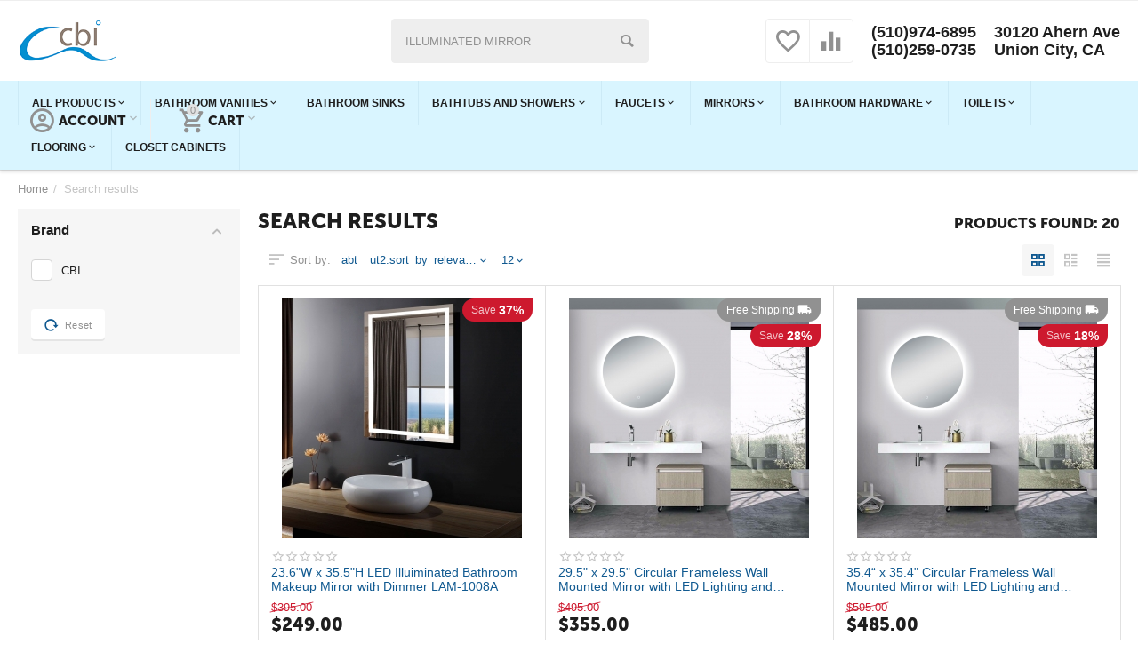

--- FILE ---
content_type: text/html; charset=utf-8
request_url: https://www.conceptbaths.com/index.php?pcode_from_q=Y&pshort=Y&pfull=Y&pname=Y&pkeywords=Y&search_performed=Y&q=ILLUMINATED+MIRROR&dispatch=products.search&security_hash=f84fecd9a36a24bf4d391d5ae7a44e33&page=2
body_size: 18560
content:

<!DOCTYPE html>
<html 
 lang="en" dir="ltr">
<head>
<title>Search results - page 2</title>

<base href="https://www.conceptbaths.com/" />
<meta http-equiv="Content-Type" content="text/html; charset=utf-8" data-ca-mode="" />
<meta name="viewport" content="initial-scale=1.0, width=device-width" />

<meta name="description" content="" />


<meta name="keywords" content="" />
<meta name="format-detection" content="telephone=no">


            <link rel="canonical" href="https://www.conceptbaths.com/index.php?pcode_from_q=Y&amp;pshort=Y&amp;pfull=Y&amp;pname=Y&amp;pkeywords=Y&amp;search_performed=Y&amp;q=ILLUMINATED+MIRROR&amp;dispatch=products.search&amp;security_hash=f84fecd9a36a24bf4d391d5ae7a44e33&amp;page=2" />
    
            <link rel="prev" href="https://www.conceptbaths.com/index.php?pcode_from_q=Y&amp;pshort=Y&amp;pfull=Y&amp;pname=Y&amp;pkeywords=Y&amp;search_performed=Y&amp;q=ILLUMINATED+MIRROR&amp;dispatch=products.search&amp;security_hash=f84fecd9a36a24bf4d391d5ae7a44e33" />
    
    


<meta property="og:type" content="website" />
<meta property="og:locale" content="en_US" />
<meta property="og:title" content="Search results - page 2" />
<meta property="og:description" content="" />
<meta property="og:url" content="https://www.conceptbaths.com/index.php?pcode_from_q=Y&amp;pshort=Y&amp;pfull=Y&amp;pname=Y&amp;pkeywords=Y&amp;search_performed=Y&amp;q=ILLUMINATED+MIRROR&amp;dispatch=products.search&amp;security_hash=f84fecd9a36a24bf4d391d5ae7a44e33&amp;page=2" />
    
        <meta property="og:image" content=" https://www.conceptbaths.com/images/logos/15/logo.gif" />
    





    <link href="https://www.conceptbaths.com/images/logos/15/favicon_x14h-65.ico" rel="shortcut icon" type="image/vnd.microsoft.icon" />


<link type="text/css" rel="stylesheet" href="https://www.conceptbaths.com/var/cache/misc/assets/design/themes/abt__unitheme2/css/standalone.0fd7596119122cf6238c0a66ec70b43b1769146000.css" />

<script type="text/javascript" data-no-defer>
(function(i,s,o,g,r,a,m){
    i['GoogleAnalyticsObject']=r;
    i[r]=i[r]||function(){(i[r].q=i[r].q||[]).push(arguments)},i[r].l=1*new Date();
    a=s.createElement(o), m=s.getElementsByTagName(o)[0];
    a.async=1;
    a.src=g;
    m.parentNode.insertBefore(a,m)
})(window,document,'script','//www.google-analytics.com/analytics.js','ga');
ga('create', '233466380', 'auto');
ga('send', 'pageview', '/index.php?pcode_from_q=Y&pshort=Y&pfull=Y&pname=Y&pkeywords=Y&search_performed=Y&q=ILLUMINATED+MIRROR&dispatch=products.search&security_hash=f84fecd9a36a24bf4d391d5ae7a44e33&page=2');
</script>

    <!-- Inline script moved to the bottom of the page -->

</head>

<body>
    
        
        <div class="ty-tygh   bp-tygh-container" id="tygh_container">

        <div id="ajax_overlay" class="ty-ajax-overlay"></div>
<div id="ajax_loading_box" class="ty-ajax-loading-box"></div>

        <div class="cm-notification-container notification-container">
</div>

        <div class="ty-helper-container bp-tygh-main-container--padding" id="tygh_main_container">
            
                 
                
<div class="tygh-top-panel clearfix">
    <div class="container-fluid  top-grid">
                                        
                                        
                <div class="container-fluid-row">
<div class="row-fluid ">        <div class="span16 top-links-grid " >
                    <div class="top-languages ty-float-right">
        <div id="languages_53">
    
<!--languages_53--></div>

            </div><div class="top-quick-links ty-float-right">
        
    


            </div>
            </div>
</div>
    </div>
    
</div>
</div>

<div class="tygh-header clearfix">
    <div class="container-fluid  header-grid  default-header">
                                        
                <div class="container-fluid-row">
<div class="row-fluid ">        <div class="span4 top-logo-grid " >
                    <div class="top-logo ">
        <div class="ty-logo-container">
    
            <a href="https://www.conceptbaths.com/" title="">
        <img class="ty-pict  ty-logo-container__image cm-image" id="det_img_1120129579"  src="https://www.conceptbaths.com/images/logos/15/logo.gif"  width="180" height="80" alt="" title=""/>


    
            </a>
    </div>

            </div>
            </div>

    
                                        
                
        <div class="span4 search-grid " >
                    <div class="ty-search-block">
    <form action="https://www.conceptbaths.com/" name="search_form" method="get">
        <input type="hidden" name="subcats" value="Y" />
        <input type="hidden" name="pcode_from_q" value="Y" />
        <input type="hidden" name="pshort" value="Y" />
        <input type="hidden" name="pfull" value="Y" />
        <input type="hidden" name="pname" value="Y" />
        <input type="hidden" name="pkeywords" value="Y" />
        <input type="hidden" name="search_performed" value="Y" />

        


        <input type="text" name="q" value="ILLUMINATED MIRROR" id="search_input" title="Search products" class="ty-search-block__input cm-hint" /><button title="Search" class="ty-search-magnifier" type="submit"><i class="ty-icon-search"></i></button>
<input type="hidden" name="dispatch" value="products.search" />
        
    <input type="hidden" name="security_hash" class="cm-no-hide-input" value="5a550c8b43451bc2764bc2960e62419f" /></form>
</div>
            </div>

    
                                        
                
        <div class="span4 top-phones " >
                    <div class="top-buttons-grid ty-float-left">
        
        <div class="ut2-compared-products" id="abt__ut2_compared_products">
        <a class="cm-tooltip ty-compare__a " href="https://www.conceptbaths.com/index.php?dispatch=product_features.compare" rel="nofollow" title="View Comparison list"><i class="ut2-icon-baseline-equalizer"></i></a>
        <!--abt__ut2_compared_products--></div>

        <div class="ut2-wishlist-count" id="abt__ut2_wishlist_count">
        <a class="cm-tooltip ty-wishlist__a " href="https://www.conceptbaths.com/index.php?dispatch=wishlist.view" rel="nofollow" title="View wish list"><i class="ut2-icon-baseline-favorite-border"></i></a>
        <!--abt__ut2_wishlist_count--></div>

            </div><div class="top-phones-grid ty-float-left">
        <div class="ty-wysiwyg-content"  data-ca-live-editor-object-id="0" data-ca-live-editor-object-type=""><div class="ut2-pn">
	<div class="ut2-pn__items">
		<a href="tel:(510)974-6895">(510)974-6895</a>
		<a href="tel:(510)259-0735">(510)259-0735</a>
	</div>
	<div class="ut2-pn__link">
			</div>
</div></div>
            </div><div class="top-phones-grid hidden-phone ty-float-left">
        <div class="ty-wysiwyg-content"  data-ca-live-editor-object-id="0" data-ca-live-editor-object-type=""><div class="ut2-pn">
	<div class="ut2-pn__items">
		<a href="https://www.conceptbaths.com/store-map.html"> 30120 Ahern Ave </br>Union City, CA</a>
		
	</div>
	<div class="ut2-pn__link">
			</div>
</div></div>
            </div>
            </div>

    
                                        
                
        <div class="span4 account-cart-grid " >
                    <div class="ut2-top-my-account ty-float-right">
        
<div class="ty-dropdown-box" id="account_info_435">
    <div id="sw_dropdown_124" class="ty-dropdown-box__title cm-combination">
        <div>
            
                <a class="ac-title">
	                <i class="ut2-icon-outline-account-circle"></i>
                    <span >Account<i class="ut2-icon-outline-expand_more"></i></span>
                </a>
            

        </div>
    </div>

    <div id="dropdown_124" class="cm-popup-box ty-dropdown-box__content hidden">

                <ul class="ty-account-info">
            
                            
                <li class="ty-account-info__item ty-dropdown-box__item"><a class="ty-account-info__a underlined" href="https://www.conceptbaths.com/index.php?dispatch=orders.search" rel="nofollow">Orders</a></li>
                                                        <li class="ty-account-info__item ty-dropdown-box__item"><a class="ty-account-info__a underlined" href="https://www.conceptbaths.com/index.php?dispatch=product_features.compare" rel="nofollow">Comparison list</a></li>
                                

            
<li class="ty-account-info__item ty-dropdown-box__item">
    <a href="https://www.conceptbaths.com/index.php?dispatch=rma.returns" rel="nofollow" class="ty-account-info__a">Return requests</a>
</li><li class="ty-account-info__item ty-dropdown-box__item"><a class="ty-account-info__a" href="https://www.conceptbaths.com/index.php?dispatch=wishlist.view" rel="nofollow">Wish list</a></li>
        </ul>

                    <div class="ty-account-info__orders updates-wrapper track-orders" id="track_orders_block_435">
                <form action="https://www.conceptbaths.com/" method="POST" class="cm-ajax cm-post cm-ajax-full-render" name="track_order_quick">
                    <input type="hidden" name="result_ids" value="track_orders_block_*" />
                    <input type="hidden" name="return_url" value="index.php?pcode_from_q=Y&amp;pshort=Y&amp;pfull=Y&amp;pname=Y&amp;pkeywords=Y&amp;search_performed=Y&amp;q=ILLUMINATED+MIRROR&amp;dispatch=products.search&amp;security_hash=f84fecd9a36a24bf4d391d5ae7a44e33&amp;page=2" />

                    <div class="ty-account-info__orders-txt">Track my order(s)</div>

                    <div class="ty-account-info__orders-input ty-control-group ty-input-append">
                        <label for="track_order_item435" class="cm-required hidden">Track my order(s)</label>
                        <input type="text" size="20" class="ty-input-text cm-hint" id="track_order_item435" name="track_data" value="Order ID/Email" />
                        <button title="Go" class="ty-btn-go" type="submit"><i class="ty-btn-go__icon ty-icon-right-dir"></i></button>
<input type="hidden" name="dispatch" value="orders.track_request" />
                        
                    </div>
                <input type="hidden" name="security_hash" class="cm-no-hide-input" value="5a550c8b43451bc2764bc2960e62419f" /></form>
                <!--track_orders_block_435--></div>
        
        <div class="ty-account-info__buttons buttons-container">
                            
                    <a href="https://www.conceptbaths.com/index.php?dispatch=auth.login_form&amp;return_url=index.php%3Fpcode_from_q%3DY%26pshort%3DY%26pfull%3DY%26pname%3DY%26pkeywords%3DY%26search_performed%3DY%26q%3DILLUMINATED%2BMIRROR%26dispatch%3Dproducts.search%26security_hash%3Df84fecd9a36a24bf4d391d5ae7a44e33%26page%3D2"  data-ca-target-id="login_block435" class="cm-dialog-opener cm-dialog-auto-size ty-btn ty-btn__secondary" rel="nofollow">Sign In</a><a href="https://www.conceptbaths.com/index.php?dispatch=profiles.add" rel="nofollow" class="ty-btn ty-btn__primary">Register</a>
                

                                    <div  id="login_block435" class="hidden" title="Sign In">
                        <div class="ty-login-popup">
                            

        <form name="popup435_form" action="https://www.conceptbaths.com/" method="post">
        <input type="hidden" name="return_url" value="index.php?pcode_from_q=Y&amp;pshort=Y&amp;pfull=Y&amp;pname=Y&amp;pkeywords=Y&amp;search_performed=Y&amp;q=ILLUMINATED+MIRROR&amp;dispatch=products.search&amp;security_hash=f84fecd9a36a24bf4d391d5ae7a44e33&amp;page=2" />
        <input type="hidden" name="redirect_url" value="index.php?pcode_from_q=Y&amp;pshort=Y&amp;pfull=Y&amp;pname=Y&amp;pkeywords=Y&amp;search_performed=Y&amp;q=ILLUMINATED+MIRROR&amp;dispatch=products.search&amp;security_hash=f84fecd9a36a24bf4d391d5ae7a44e33&amp;page=2" />

        
        <div class="ty-control-group">
            <label for="login_popup435" class="ty-login__filed-label ty-control-group__label cm-required cm-trim cm-email">Email</label>
            <input type="text" id="login_popup435" name="user_login" size="30" value="" class="ty-login__input cm-focus" />
        </div>

        
        <div class="ty-control-group ty-password-forgot">
            <label for="psw_popup435" class="ty-login__filed-label ty-control-group__label ty-password-forgot__label cm-required">Password</label><a href="https://www.conceptbaths.com/index.php?dispatch=auth.recover_password" class="ty-password-forgot__a"  tabindex="5">Forgot your password?</a>
            <input type="password" id="psw_popup435" name="password" size="30" value="" class="ty-login__input" maxlength="32" />
        </div>

                    <div class="ty-login-reglink ty-center">
                <a class="ty-login-reglink__a" href="https://www.conceptbaths.com/index.php?dispatch=profiles.add" rel="nofollow">Register for a new account</a>
            </div>
                


                            <div class="captcha ty-control-group">
            <label for="recaptcha_69736051c4f83" class="cm-required cm-recaptcha ty-captcha__label">Anti-bot validation</label>
            <div id="recaptcha_69736051c4f83" class="cm-recaptcha"></div>
        </div>
    

        
        
            <div class="buttons-container clearfix">
                <div class="ty-float-right">
                        
 
    <button  class="ty-btn__login ty-btn__secondary ty-btn" type="submit" name="dispatch[auth.login]" ><span><span>Sign In</span></span></button>


                </div>
                <div class="ty-login__remember-me">
                    <label for="remember_me_popup435" class="ty-login__remember-me-label"><input class="checkbox" type="checkbox" name="remember_me" id="remember_me_popup435" value="Y" />Remember me</label>
                </div>
            </div>
        

    <input type="hidden" name="security_hash" class="cm-no-hide-input" value="5a550c8b43451bc2764bc2960e62419f" /></form>


                        </div>
                    </div>
                                    </div>
<!--account_info_435--></div>
</div>
            </div><div class="ut2-top-cart-content ty-float-right">
        
    <div class="ty-dropdown-box" id="cart_status_436">
        <div id="sw_dropdown_436" class="ty-dropdown-box__title cm-combination">
        <a href="https://www.conceptbaths.com/index.php?dispatch=checkout.cart" class="ac-title ty-hand">
            
                                    <i class="ut2-icon-outline-cart empty"><span class="ty-minicart-count ty-hand empty">0</span></i><span>Cart<i class="ut2-icon-outline-expand_more"></i></span>
                            

        </a>
        </div>
        <div id="dropdown_436" class="cm-popup-box ty-dropdown-box__content hidden">
            
                <div class="cm-cart-content cm-cart-content-thumb cm-cart-content-delete">
                        <div class="ty-cart-items">
                                                            <div class="ty-cart-items__empty ty-center">Cart is empty</div>
                                                    </div>

                                            <div class="cm-cart-buttons ty-cart-content__buttons buttons-container hidden">
                            <div class="ty-float-left">
                                <a href="https://www.conceptbaths.com/index.php?dispatch=checkout.cart" rel="nofollow" class="ty-btn ty-btn__secondary">View cart</a>
                            </div>
                                                            <div class="ty-float-right">
                                                
 

    <a href="https://www.conceptbaths.com/index.php?dispatch=checkout.checkout"  class="ty-btn ty-btn__primary " ><i class="ty-icon-ok"></i><span>Checkout</span></a>


                                </div>
                                                    </div>
                    
                </div>
            

        </div>
    <!--cart_status_436--></div>


            </div>
            </div>
</div>
    </div>
                                        
                <div class="container-fluid-row container-fluid-row-full-width top-menu-grid">
<div class="row-fluid ">        <div class="span16 " >
                    <div class="ut2-h__menu   "><div class="ty-menu__wrapper"><a href="javascript:void(0);" onclick="$(this).next().toggleClass('view');$(this).toggleClass('open');" class="ty-menu__menu-btn m-button"><i class="ut2-icon-outline-menu"></i></a><ul class="ty-menu__items cm-responsive-menu"><li class="ty-menu__item cm-menu-item-responsive"><a class="ty-menu__item-toggle visible-phone cm-responsive-menu-toggle"><i class="ut2-icon-outline-expand_more"></i></a><a  class="ty-menu__item-link a-first-lvl childs"><span ><bdi >All Products</bdi></span></a>                
			                			                    <div class="ty-menu__submenu" id="topmenu_172_d41d8cd98f00b204e9800998ecf8427e"><ul class="ty-menu__submenu-items  cm-responsive-menu-submenu"><ul class="ty-menu__submenu-col"><li class="ty-top-mine__submenu-col"><div class="ty-menu__submenu-item-header"><a href="https://www.conceptbaths.com/bathroom-vanities/" class="ty-menu__submenu-link"><bdi>Bathroom Vanities</bdi></a></div><a class="ty-menu__item-toggle visible-phone cm-responsive-menu-toggle"><i class="ut2-icon-outline-expand_more"></i></a><div class="ty-menu__submenu"><ul class="ty-menu__submenu-list cm-responsive-menu-submenu" ><li class="ty-menu__submenu-item"><a href="https://www.conceptbaths.com/bathroom-vanities/bathroom-vanities-24-and-under/" class="ty-menu__submenu-link"><bdi>Bathroom Vanities 24&quot; &amp; Under</bdi></a></li><li class="ty-menu__submenu-item"><a href="https://www.conceptbaths.com/bathroom-vanities/24-36/" class="ty-menu__submenu-link"><bdi>Bathroom Vanities 24&quot; - 36&quot;</bdi></a></li><li class="ty-menu__submenu-item"><a href="https://www.conceptbaths.com/bathroom-vanities/bathroom-vanities-36-59/" class="ty-menu__submenu-link"><bdi>Bathroom Vanities 36&quot; - 59&quot; </bdi></a></li><li class="ty-menu__submenu-item"><a href="https://www.conceptbaths.com/bathroom-vanities/bathroom-vanities-59-and-over/" class="ty-menu__submenu-link"><bdi>Bathroom Vanities 59&quot; &amp; Over</bdi></a></li>
</ul></div></li><li class="ty-top-mine__submenu-col"><div class="ty-menu__submenu-item-header"><a href="https://www.conceptbaths.com/closet-cabinets/" class="ty-menu__submenu-link"><bdi>Closet Cabinets</bdi></a></div><div class="ty-menu__submenu"><ul class="ty-menu__submenu-list cm-responsive-menu-submenu" ></ul></div></li><li class="ty-top-mine__submenu-col"><div class="ty-menu__submenu-item-header"><a href="https://www.conceptbaths.com/bathroom-sinks/" class="ty-menu__submenu-link"><bdi>Sinks</bdi></a></div><a class="ty-menu__item-toggle visible-phone cm-responsive-menu-toggle"><i class="ut2-icon-outline-expand_more"></i></a><div class="ty-menu__submenu"><ul class="ty-menu__submenu-list cm-responsive-menu-submenu" ><li class="ty-menu__submenu-item"><a href="https://www.conceptbaths.com/bathroom-sinks/bath-sinks/" class="ty-menu__submenu-link"><bdi>Bath Sinks</bdi></a></li><li class="ty-menu__submenu-item"><a href="https://www.conceptbaths.com/bathroom-sinks/kitchen-sinks-en/" class="ty-menu__submenu-link"><bdi>Kitchen Sinks</bdi></a></li>
</ul></div></li></ul><ul class="ty-menu__submenu-col"><li class="ty-top-mine__submenu-col"><div class="ty-menu__submenu-item-header"><a href="https://www.conceptbaths.com/bathroom-faucets-in-modern-design/" class="ty-menu__submenu-link"><bdi>Faucets</bdi></a></div><a class="ty-menu__item-toggle visible-phone cm-responsive-menu-toggle"><i class="ut2-icon-outline-expand_more"></i></a><div class="ty-menu__submenu"><ul class="ty-menu__submenu-list cm-responsive-menu-submenu" ><li class="ty-menu__submenu-item"><a href="https://www.conceptbaths.com/bathroom-faucets-in-modern-design/bathroom-faucets-multiple-finish/" class="ty-menu__submenu-link"><bdi>Bathroom Faucets</bdi></a></li><li class="ty-menu__submenu-item"><a href="https://www.conceptbaths.com/bathroom-faucets-in-modern-design/kitchen-faucets/" class="ty-menu__submenu-link"><bdi>Kitchen Faucets</bdi></a></li>
</ul></div></li><li class="ty-top-mine__submenu-col"><div class="ty-menu__submenu-item-header"><a href="https://www.conceptbaths.com/mirrors/" class="ty-menu__submenu-link"><bdi>Mirrors</bdi></a></div><a class="ty-menu__item-toggle visible-phone cm-responsive-menu-toggle"><i class="ut2-icon-outline-expand_more"></i></a><div class="ty-menu__submenu"><ul class="ty-menu__submenu-list cm-responsive-menu-submenu" ><li class="ty-menu__submenu-item"><a href="https://www.conceptbaths.com/mirrors/led-mirrors/" class="ty-menu__submenu-link"><bdi>LED Mirrors</bdi></a></li><li class="ty-menu__submenu-item"><a href="https://www.conceptbaths.com/mirrors/non-led-mirrors/" class="ty-menu__submenu-link"><bdi>Non-LED Mirrors</bdi></a></li>
</ul></div></li><li class="ty-top-mine__submenu-col"><div class="ty-menu__submenu-item-header"><a href="https://www.conceptbaths.com/bathtubs-and-showers/" class="ty-menu__submenu-link"><bdi>Bathtubs &amp; Showers</bdi></a></div><a class="ty-menu__item-toggle visible-phone cm-responsive-menu-toggle"><i class="ut2-icon-outline-expand_more"></i></a><div class="ty-menu__submenu"><ul class="ty-menu__submenu-list hiddenCol cm-responsive-menu-submenu" style="height: 105px;"><li class="ty-menu__submenu-item"><a href="https://www.conceptbaths.com/bathtubs-and-showers/bathtubs/" class="ty-menu__submenu-link"><bdi>Bathtubs</bdi></a></li><li class="ty-menu__submenu-item"><a href="https://www.conceptbaths.com/bathtubs-and-showers/shower-systems/" class="ty-menu__submenu-link"><bdi>Shower Systems</bdi></a></li><li class="ty-menu__submenu-item"><a href="https://www.conceptbaths.com/bathtubs-and-showers/shower-doors/" class="ty-menu__submenu-link"><bdi>Shower Doors</bdi></a></li><li class="ty-menu__submenu-item"><a href="https://www.conceptbaths.com/bathtubs-and-showers/shower-panels/" class="ty-menu__submenu-link"><bdi>Shower Panels</bdi></a></li><li class="ty-menu__submenu-item"><a href="https://www.conceptbaths.com/bathtubs-and-showers/bath-fixture-parts/" class="ty-menu__submenu-link"><bdi>Bath Fixture Parts</bdi></a></li><li class="ty-menu__submenu-item"><a href="https://www.conceptbaths.com/bathtubs-and-showers/shower-walls/" class="ty-menu__submenu-link"><bdi>Shower Walls</bdi></a></li>
</ul><a href="javascript:void(0);" onMouseOver="$(this).prev().addClass('view');$(this).addClass('hidden');" class="ut2-more"><span>More</span></a></div></li></ul><ul class="ty-menu__submenu-col"><li class="ty-top-mine__submenu-col"><div class="ty-menu__submenu-item-header"><a href="https://www.conceptbaths.com/bathroom-hardware/" class="ty-menu__submenu-link"><bdi>Bathroom Hardware</bdi></a></div><a class="ty-menu__item-toggle visible-phone cm-responsive-menu-toggle"><i class="ut2-icon-outline-expand_more"></i></a><div class="ty-menu__submenu"><ul class="ty-menu__submenu-list cm-responsive-menu-submenu" ><li class="ty-menu__submenu-item"><a href="https://www.conceptbaths.com/bathroom-hardware/bathroom-lighting/" class="ty-menu__submenu-link"><bdi>Bathroom Lighting</bdi></a></li><li class="ty-menu__submenu-item"><a href="https://www.conceptbaths.com/bathroom-hardware/shower-drains/" class="ty-menu__submenu-link"><bdi>Shower Drains</bdi></a></li><li class="ty-menu__submenu-item"><a href="https://www.conceptbaths.com/bathroom-hardware/exhaust-fans/" class="ty-menu__submenu-link"><bdi>Exhaust Fans</bdi></a></li>
</ul></div></li><li class="ty-top-mine__submenu-col"><div class="ty-menu__submenu-item-header"><a href="https://www.conceptbaths.com/linen-and-medicine-cabinets-en/" class="ty-menu__submenu-link"><bdi>Linen &amp; Medicine Cabinets</bdi></a></div><a class="ty-menu__item-toggle visible-phone cm-responsive-menu-toggle"><i class="ut2-icon-outline-expand_more"></i></a><div class="ty-menu__submenu"><ul class="ty-menu__submenu-list cm-responsive-menu-submenu" ><li class="ty-menu__submenu-item"><a href="https://www.conceptbaths.com/linen-and-medicine-cabinets-en/medicine-cabinets/" class="ty-menu__submenu-link"><bdi>Medicine Cabinets</bdi></a></li><li class="ty-menu__submenu-item"><a href="https://www.conceptbaths.com/linen-and-medicine-cabinets-en/linen-cabinets/" class="ty-menu__submenu-link"><bdi>Linen Cabinets</bdi></a></li>
</ul></div></li><li class="ty-top-mine__submenu-col"><div class="ty-menu__submenu-item-header"><a href="https://www.conceptbaths.com/toilets/" class="ty-menu__submenu-link"><bdi>Toilets</bdi></a></div><a class="ty-menu__item-toggle visible-phone cm-responsive-menu-toggle"><i class="ut2-icon-outline-expand_more"></i></a><div class="ty-menu__submenu"><ul class="ty-menu__submenu-list cm-responsive-menu-submenu" ><li class="ty-menu__submenu-item"><a href="https://www.conceptbaths.com/toilets/one-piece-toilets/" class="ty-menu__submenu-link"><bdi>One-Piece  Toilets</bdi></a></li><li class="ty-menu__submenu-item"><a href="https://www.conceptbaths.com/toilets/two-piece-toilets/" class="ty-menu__submenu-link"><bdi>Two-Piece Toilets</bdi></a></li><li class="ty-menu__submenu-item"><a href="https://www.conceptbaths.com/toilets/wall-hung-toilets/" class="ty-menu__submenu-link"><bdi>Wall-Hung Toilets</bdi></a></li><li class="ty-menu__submenu-item"><a href="https://www.conceptbaths.com/toilets/bidet-toilet-combos/" class="ty-menu__submenu-link"><bdi>Bidet Toilet Combos</bdi></a></li><li class="ty-menu__submenu-item"><a href="https://www.conceptbaths.com/toilets/toilet-bidet-seats/" class="ty-menu__submenu-link"><bdi>Toilet Bidet Seats</bdi></a></li>
</ul></div></li></ul><ul class="ty-menu__submenu-col"><li class="ty-top-mine__submenu-col"><div class="ty-menu__submenu-item-header"><a href="https://www.conceptbaths.com/flooring/" class="ty-menu__submenu-link"><bdi>Covering</bdi></a></div><a class="ty-menu__item-toggle visible-phone cm-responsive-menu-toggle"><i class="ut2-icon-outline-expand_more"></i></a><div class="ty-menu__submenu"><ul class="ty-menu__submenu-list cm-responsive-menu-submenu" ><li class="ty-menu__submenu-item"><a href="https://www.conceptbaths.com/flooring/spc-flooring/" class="ty-menu__submenu-link"><bdi>SPC Flooring</bdi></a></li><li class="ty-menu__submenu-item"><a href="https://www.conceptbaths.com/flooring/engineered-wood-flooring/" class="ty-menu__submenu-link"><bdi>Engineered Wood Flooring</bdi></a></li><li class="ty-menu__submenu-item"><a href="https://www.conceptbaths.com/flooring/solid-wood-flooring/" class="ty-menu__submenu-link"><bdi>Solid Wood Flooring</bdi></a></li>
</ul></div></li><li class="ty-top-mine__submenu-col"><div class="ty-menu__submenu-item-header"><a href="https://www.conceptbaths.com/kitchen/" class="ty-menu__submenu-link"><bdi>Kitchen</bdi></a></div><div class="ty-menu__submenu"><ul class="ty-menu__submenu-list cm-responsive-menu-submenu" ></ul></div></li></ul></ul>
</div>							
			                							
                                            </li>
                <li class="ty-menu__item cm-menu-item-responsive"><a class="ty-menu__item-toggle visible-phone cm-responsive-menu-toggle"><i class="ut2-icon-outline-expand_more"></i></a><a  href="https://www.conceptbaths.com/bathroom-vanities/" class="ty-menu__item-link a-first-lvl childs"><span ><bdi >Bathroom Vanities</bdi></span></a>                
			                			                    <div class="ty-menu__submenu" id="topmenu_172_3202fdb7491e4a2e49d63ff2f5ae71ef"><ul class="ty-menu__submenu-items ty-menu__submenu-items-simple  with-icon-items cm-responsive-menu-submenu"><li class="ty-menu__submenu-item"><a class="ty-menu__submenu-link"  href="https://www.conceptbaths.com/bathroom-vanities/bathroom-vanities-24-and-under/"><bdi>Bathroom Vanities 24&quot; &amp; Under</bdi></a></li><li class="ty-menu__submenu-item"><a class="ty-menu__submenu-link"  href="https://www.conceptbaths.com/bathroom-vanities/24-36/"><bdi>Bathroom Vanities 24&quot; - 36&quot;</bdi></a></li><li class="ty-menu__submenu-item"><a class="ty-menu__submenu-link"  href="https://www.conceptbaths.com/bathroom-vanities/bathroom-vanities-36-59/"><bdi>Bathroom Vanities 36&quot; - 59&quot; </bdi></a></li><li class="ty-menu__submenu-item"><a class="ty-menu__submenu-link"  href="https://www.conceptbaths.com/bathroom-vanities/bathroom-vanities-59-and-over/"><bdi>Bathroom Vanities 59&quot; &amp; Over</bdi></a></li>
</ul></div>							
			                							
                                            </li>
                <li class="ty-menu__item ty-menu__item-nodrop"><a  href="https://www.conceptbaths.com/bathroom-sinks/" class="ty-menu__item-link a-first-lvl "><span ><bdi >Bathroom Sinks</bdi></span></a>                    </li>
                <li class="ty-menu__item cm-menu-item-responsive"><a class="ty-menu__item-toggle visible-phone cm-responsive-menu-toggle"><i class="ut2-icon-outline-expand_more"></i></a><a  href="https://www.conceptbaths.com/bathtubs-and-showers/" class="ty-menu__item-link a-first-lvl childs"><span ><bdi >Bathtubs and showers</bdi></span></a>                
			                			                    <div class="ty-menu__submenu" id="topmenu_172_57cf4a9e4c5c0d8f19b869a869032dc5"><ul class="ty-menu__submenu-items  cm-responsive-menu-submenu"><ul class="ty-menu__submenu-col"><li class="ty-top-mine__submenu-col"><div class="ty-menu__submenu-item-header"><a href="https://www.conceptbaths.com/bathtubs-and-showers/bathtubs/" class="ty-menu__submenu-link"><bdi>Bathtubs</bdi></a></div><a class="ty-menu__item-toggle visible-phone cm-responsive-menu-toggle"><i class="ut2-icon-outline-expand_more"></i></a><div class="ty-menu__submenu"><ul class="ty-menu__submenu-list cm-responsive-menu-submenu" ><li class="ty-menu__submenu-item"><a href="https://www.conceptbaths.com/bathtubs-and-showers/bathtubs/drop-in-tubs/" class="ty-menu__submenu-link"><bdi>Drop In Tubs</bdi></a></li><li class="ty-menu__submenu-item"><a href="https://www.conceptbaths.com/bathtubs-and-showers/bathtubs/free-standing-bathtub/" class="ty-menu__submenu-link"><bdi>Free Standing Tubs</bdi></a></li><li class="ty-menu__submenu-item"><a href="https://www.conceptbaths.com/bathtubs-and-showers/bathtubs/alcove-tubs/" class="ty-menu__submenu-link"><bdi>Alcove Tubs</bdi></a></li>
</ul></div></li><li class="ty-top-mine__submenu-col"><div class="ty-menu__submenu-item-header"><a href="https://www.conceptbaths.com/bathtubs-and-showers/shower-systems/" class="ty-menu__submenu-link"><bdi>Shower Systems</bdi></a></div><a class="ty-menu__item-toggle visible-phone cm-responsive-menu-toggle"><i class="ut2-icon-outline-expand_more"></i></a><div class="ty-menu__submenu"><ul class="ty-menu__submenu-list cm-responsive-menu-submenu" ><li class="ty-menu__submenu-item"><a href="https://www.conceptbaths.com/bathtubs-and-showers/shower-systems/steam-showers/" class="ty-menu__submenu-link"><bdi>Steam Showers</bdi></a></li>
</ul></div></li></ul><ul class="ty-menu__submenu-col"><li class="ty-top-mine__submenu-col"><div class="ty-menu__submenu-item-header"><a href="https://www.conceptbaths.com/bathtubs-and-showers/shower-doors/" class="ty-menu__submenu-link"><bdi>Shower Doors</bdi></a></div><div class="ty-menu__submenu"><ul class="ty-menu__submenu-list cm-responsive-menu-submenu" ></ul></div></li><li class="ty-top-mine__submenu-col"><div class="ty-menu__submenu-item-header"><a href="https://www.conceptbaths.com/bathtubs-and-showers/shower-panels/" class="ty-menu__submenu-link"><bdi>Shower Panels</bdi></a></div><div class="ty-menu__submenu"><ul class="ty-menu__submenu-list cm-responsive-menu-submenu" ></ul></div></li></ul><ul class="ty-menu__submenu-col"><li class="ty-top-mine__submenu-col"><div class="ty-menu__submenu-item-header"><a href="https://www.conceptbaths.com/bathtubs-and-showers/bath-fixture-parts/" class="ty-menu__submenu-link"><bdi>Bath Fixture Parts</bdi></a></div><div class="ty-menu__submenu"><ul class="ty-menu__submenu-list cm-responsive-menu-submenu" ></ul></div></li><li class="ty-top-mine__submenu-col"><div class="ty-menu__submenu-item-header"><a href="https://www.conceptbaths.com/bathtubs-and-showers/shower-walls/" class="ty-menu__submenu-link"><bdi>Shower Walls</bdi></a></div><div class="ty-menu__submenu"><ul class="ty-menu__submenu-list cm-responsive-menu-submenu" ></ul></div></li></ul></ul>
</div>							
			                							
                                            </li>
                <li class="ty-menu__item cm-menu-item-responsive"><a class="ty-menu__item-toggle visible-phone cm-responsive-menu-toggle"><i class="ut2-icon-outline-expand_more"></i></a><a  href="https://www.conceptbaths.com/bathroom-faucets-in-modern-design/" class="ty-menu__item-link a-first-lvl childs"><span ><bdi >Faucets</bdi></span></a>                
			                			                    <div class="ty-menu__submenu" id="topmenu_172_3ee4413cb74e10d633c63f97806ca18d"><ul class="ty-menu__submenu-items ty-menu__submenu-items-simple  with-icon-items cm-responsive-menu-submenu"><li class="ty-menu__submenu-item"><a class="ty-menu__submenu-link"  href="https://www.conceptbaths.com/bathroom-faucets-in-modern-design/bathroom-faucets-multiple-finish/"><bdi>Bathroom Faucets</bdi></a></li><li class="ty-menu__submenu-item"><a class="ty-menu__submenu-link"  href="https://www.conceptbaths.com/bathroom-faucets-in-modern-design/kitchen-faucets/"><bdi>Kitchen Faucets</bdi></a></li>
</ul></div>							
			                							
                                            </li>
                <li class="ty-menu__item cm-menu-item-responsive"><a class="ty-menu__item-toggle visible-phone cm-responsive-menu-toggle"><i class="ut2-icon-outline-expand_more"></i></a><a  href="https://www.conceptbaths.com/mirrors/" class="ty-menu__item-link a-first-lvl childs"><span ><bdi >Mirrors</bdi></span></a>                
			                			                    <div class="ty-menu__submenu" id="topmenu_172_d08c8b0eed1c0976f80d1c972299e17f"><ul class="ty-menu__submenu-items ty-menu__submenu-items-simple  with-icon-items cm-responsive-menu-submenu"><li class="ty-menu__submenu-item"><a class="ty-menu__submenu-link"  href="https://www.conceptbaths.com/mirrors/led-mirrors/"><bdi>LED Mirrors</bdi></a></li><li class="ty-menu__submenu-item"><a class="ty-menu__submenu-link"  href="https://www.conceptbaths.com/mirrors/non-led-mirrors/"><bdi>Non-LED Mirrors</bdi></a></li>
</ul></div>							
			                							
                                            </li>
                <li class="ty-menu__item cm-menu-item-responsive"><a class="ty-menu__item-toggle visible-phone cm-responsive-menu-toggle"><i class="ut2-icon-outline-expand_more"></i></a><a  href="https://www.conceptbaths.com/bathroom-hardware" class="ty-menu__item-link a-first-lvl childs"><span ><bdi >Bathroom Hardware</bdi></span></a>                
			                			                    <div class="ty-menu__submenu" id="topmenu_172_c885e3c6fdd59a80d93763d7344aaccd"><ul class="ty-menu__submenu-items ty-menu__submenu-items-simple  with-icon-items cm-responsive-menu-submenu"><li class="ty-menu__submenu-item"><a class="ty-menu__submenu-link"  href="https://www.conceptbaths.com/bathroom-hardware/bathroom-lighting/"><bdi>Bathroom Lighting</bdi></a></li><li class="ty-menu__submenu-item"><a class="ty-menu__submenu-link"  href="https://www.conceptbaths.com/bathroom-hardware/shower-drains/"><bdi>Shower Drains</bdi></a></li><li class="ty-menu__submenu-item"><a class="ty-menu__submenu-link"  href="https://www.conceptbaths.com/bathroom-hardware/exhaust-fans/"><bdi>Exhaust Fans</bdi></a></li>
</ul></div>							
			                							
                                            </li>
                <li class="ty-menu__item cm-menu-item-responsive"><a class="ty-menu__item-toggle visible-phone cm-responsive-menu-toggle"><i class="ut2-icon-outline-expand_more"></i></a><a  href="https://www.conceptbaths.com/toilets/" class="ty-menu__item-link a-first-lvl childs"><span ><bdi >Toilets</bdi></span></a>                
			                			                    <div class="ty-menu__submenu" id="topmenu_172_8989a1fcca789f9d537e9b3de8ae2132"><ul class="ty-menu__submenu-items ty-menu__submenu-items-simple with-pic with-icon-items cm-responsive-menu-submenu"><li class="ty-menu__submenu-item"><a class="ty-menu__submenu-link"  href="https://www.conceptbaths.com/toilets/one-piece-toilets/"><bdi>One-Piece  Toilets</bdi></a></li><li class="ty-menu__submenu-item"><a class="ty-menu__submenu-link"  href="https://www.conceptbaths.com/toilets/two-piece-toilets/"><bdi>Two-Piece Toilets</bdi></a></li><li class="ty-menu__submenu-item"><a class="ty-menu__submenu-link"  href="https://www.conceptbaths.com/toilets/wall-hung-toilets/"><bdi>Wall-Hung Toilets</bdi></a></li><li class="ty-menu__submenu-item"><a class="ty-menu__submenu-link"  href="https://www.conceptbaths.com/toilets/bidet-toilet-combos/"><bdi>Bidet Toilet Combos</bdi></a></li><li class="ty-menu__submenu-item"><a class="ty-menu__submenu-link"  href="https://www.conceptbaths.com/toilets/toilet-bidet-seats/"><bdi>Toilet Bidet Seats</bdi></a></li>
</ul></div>							
			                							
                                            </li>
                <li class="ty-menu__item cm-menu-item-responsive"><a class="ty-menu__item-toggle visible-phone cm-responsive-menu-toggle"><i class="ut2-icon-outline-expand_more"></i></a><a  href="https://www.conceptbaths.com/flooring" class="ty-menu__item-link a-first-lvl childs"><span ><bdi >Flooring</bdi></span></a>                
			                			                    <div class="ty-menu__submenu" id="topmenu_172_b2cd6189c34afa0195fd0110f8109ef1"><ul class="ty-menu__submenu-items ty-menu__submenu-items-simple  with-icon-items cm-responsive-menu-submenu"><li class="ty-menu__submenu-item"><a class="ty-menu__submenu-link"  href="https://www.conceptbaths.com/flooring/spc-flooring/"><bdi>SPC Flooring</bdi></a></li><li class="ty-menu__submenu-item"><a class="ty-menu__submenu-link"  href="https://www.conceptbaths.com/flooring/engineered-wood-flooring/"><bdi>Engineered Wood Flooring</bdi></a></li><li class="ty-menu__submenu-item"><a class="ty-menu__submenu-link"  href="https://www.conceptbaths.com/flooring/solid-wood-flooring/"><bdi>Solid Wood Flooring</bdi></a></li>
</ul></div>							
			                							
                                            </li>
                <li class="ty-menu__item ty-menu__item-nodrop"><a  href="https://www.conceptbaths.com/closet-cabinets" class="ty-menu__item-link a-first-lvl "><span ><bdi >Closet Cabinets</bdi></span></a>                    </li>
                                


            </ul>
        </div>
    </div>
            </div>
</div>
    </div>
    
</div>
</div>

<div class="tygh-content clearfix">
    <div class="container-fluid  cat-content-grid">
                                        
                <div class="container-fluid-row">
<div class="row-fluid ">        <div class="span16 breadcrumbs-grid " >
                    <div id="breadcrumbs_26">

            <div itemscope itemtype="http://schema.org/BreadcrumbList" class="ty-breadcrumbs clearfix">
            <span itemprop="itemListElement" itemscope itemtype="http://schema.org/ListItem"><a itemprop="item" href="https://www.conceptbaths.com/" class="ty-breadcrumbs__a"><meta itemprop="position" content="1" /><meta itemprop="name" content="Home" /><bdi>Home</bdi></a></span><span class="ty-breadcrumbs__slash">/</span><span ><span class="ty-breadcrumbs__current"><bdi>Search results</bdi></span></span>
        </div>
        <!--breadcrumbs_26--></div>
            </div>
</div>
    </div>
                                        
                                        
                <div class="container-fluid-row">
<div class="row-fluid ">        <div class="span12 main-content-grid " >
                    <div class="ty-mainbox-container clearfix">
                    
                <h1 class="ty-mainbox-title">
                    
                                            <span class="ty-mainbox-title__left">Search results</span><span class="ty-mainbox-title__right" id="products_search_total_found_19">Products found: 20<!--products_search_total_found_19--></span>
                                        

                </h1>
            

                <div class="ty-mainbox-body"><div id="products_search_19">


        
            


    
    
    
	
    
            
        
    
    <!-- Inline script moved to the bottom of the page -->
    
            
    <div class="ty-pagination-container cm-pagination-container" id="pagination_contents">

    
    
            <div><a data-ca-scroll=".cm-pagination-container" href="" data-ca-page="" data-ca-target-id="pagination_contents" class="hidden"></a></div>
    
    
    
            <div class="ty-sort-container">	
    
<div class="ut2-selected-product-filters cm-product-filters" id="selected_filters_156"><!--selected_filters_156--></div>


    
<div class="ut2-sorting-wrap">
    <div class="ty-sort-dropdown">
	<div class="ut2-sort-label">Sort by:</div>
    <a id="sw_elm_sort_fields" class="ty-sort-dropdown__wrapper cm-combination"><span>_abt__ut2.sort_by_relevance_asc</span><i class="ut2-icon-outline-expand_more"></i></a>
    <ul id="elm_sort_fields" class="ty-sort-dropdown__content cm-popup-box hidden">
                                                                                                                                                                                                                                                                                                                                                                                                                                                                                                                                                                                                                                                                                                                <li class="sort-by-timestamp-asc ty-sort-dropdown__content-item">
                        
                            <a class="cm-ajax cm-ajax-full-render ty-sort-dropdown__content-item-a" data-ca-target-id="pagination_contents" href="https://www.conceptbaths.com/index.php?pcode_from_q=Y&amp;pshort=Y&amp;pfull=Y&amp;pname=Y&amp;pkeywords=Y&amp;search_performed=Y&amp;q=ILLUMINATED+MIRROR&amp;dispatch=products.search&amp;security_hash=f84fecd9a36a24bf4d391d5ae7a44e33&amp;page=2&amp;sort_by=timestamp&amp;sort_order=asc" rel="nofollow">Oldest Items First</a>
                        

                    </li>
                                                                                                                                                <li class="sort-by-timestamp-desc ty-sort-dropdown__content-item">
                        
                            <a class="cm-ajax cm-ajax-full-render ty-sort-dropdown__content-item-a" data-ca-target-id="pagination_contents" href="https://www.conceptbaths.com/index.php?pcode_from_q=Y&amp;pshort=Y&amp;pfull=Y&amp;pname=Y&amp;pkeywords=Y&amp;search_performed=Y&amp;q=ILLUMINATED+MIRROR&amp;dispatch=products.search&amp;security_hash=f84fecd9a36a24bf4d391d5ae7a44e33&amp;page=2&amp;sort_by=timestamp&amp;sort_order=desc" rel="nofollow">Newest Items First</a>
                        

                    </li>
                                                                                                                                                                                                                                                                                                                                                                                                                                                                                                                                                                                                                                                                                                                                                                                                                                                                                <li class="sort-by-price-asc ty-sort-dropdown__content-item">
                        
                            <a class="cm-ajax cm-ajax-full-render ty-sort-dropdown__content-item-a" data-ca-target-id="pagination_contents" href="https://www.conceptbaths.com/index.php?pcode_from_q=Y&amp;pshort=Y&amp;pfull=Y&amp;pname=Y&amp;pkeywords=Y&amp;search_performed=Y&amp;q=ILLUMINATED+MIRROR&amp;dispatch=products.search&amp;security_hash=f84fecd9a36a24bf4d391d5ae7a44e33&amp;page=2&amp;sort_by=price&amp;sort_order=asc" rel="nofollow">Price: Low to High</a>
                        

                    </li>
                                                                                                                                                <li class="sort-by-price-desc ty-sort-dropdown__content-item">
                        
                            <a class="cm-ajax cm-ajax-full-render ty-sort-dropdown__content-item-a" data-ca-target-id="pagination_contents" href="https://www.conceptbaths.com/index.php?pcode_from_q=Y&amp;pshort=Y&amp;pfull=Y&amp;pname=Y&amp;pkeywords=Y&amp;search_performed=Y&amp;q=ILLUMINATED+MIRROR&amp;dispatch=products.search&amp;security_hash=f84fecd9a36a24bf4d391d5ae7a44e33&amp;page=2&amp;sort_by=price&amp;sort_order=desc" rel="nofollow">Price: High to Low</a>
                        

                    </li>
                                                                                                                                                                                                                                                <li class="sort-by-popularity-asc ty-sort-dropdown__content-item">
                        
                            <a class="cm-ajax cm-ajax-full-render ty-sort-dropdown__content-item-a" data-ca-target-id="pagination_contents" href="https://www.conceptbaths.com/index.php?pcode_from_q=Y&amp;pshort=Y&amp;pfull=Y&amp;pname=Y&amp;pkeywords=Y&amp;search_performed=Y&amp;q=ILLUMINATED+MIRROR&amp;dispatch=products.search&amp;security_hash=f84fecd9a36a24bf4d391d5ae7a44e33&amp;page=2&amp;sort_by=popularity&amp;sort_order=asc" rel="nofollow">Popularity: Low to High</a>
                        

                    </li>
                                                                                                                                                <li class="sort-by-popularity-desc ty-sort-dropdown__content-item">
                        
                            <a class="cm-ajax cm-ajax-full-render ty-sort-dropdown__content-item-a" data-ca-target-id="pagination_contents" href="https://www.conceptbaths.com/index.php?pcode_from_q=Y&amp;pshort=Y&amp;pfull=Y&amp;pname=Y&amp;pkeywords=Y&amp;search_performed=Y&amp;q=ILLUMINATED+MIRROR&amp;dispatch=products.search&amp;security_hash=f84fecd9a36a24bf4d391d5ae7a44e33&amp;page=2&amp;sort_by=popularity&amp;sort_order=desc" rel="nofollow">Popular First</a>
                        

                    </li>
                                                            </ul>
</div>


<div class="ty-sort-dropdown" style="margin-right: 10px;">
<a id="sw_elm_pagination_steps" class="ty-sort-dropdown__wrapper cm-combination cm-tooltip" title="12 Per Page"><span>12</span><i class="ut2-icon-outline-expand_more"></i></a>
    <ul id="elm_pagination_steps" class="ty-sort-dropdown__content cm-popup-box hidden">
                                            <li class="ty-sort-dropdown__content-item">
                
                    <a class="cm-ajax cm-ajax-full-render ty-sort-dropdown__content-item-a" href="https://www.conceptbaths.com/index.php?pcode_from_q=Y&amp;pshort=Y&amp;pfull=Y&amp;pname=Y&amp;pkeywords=Y&amp;search_performed=Y&amp;q=ILLUMINATED+MIRROR&amp;dispatch=products.search&amp;security_hash=f84fecd9a36a24bf4d391d5ae7a44e33&amp;items_per_page=24" data-ca-target-id="pagination_contents" rel="nofollow">24 Per Page</a>
                

            </li>
                                    <li class="ty-sort-dropdown__content-item">
                
                    <a class="cm-ajax cm-ajax-full-render ty-sort-dropdown__content-item-a" href="https://www.conceptbaths.com/index.php?pcode_from_q=Y&amp;pshort=Y&amp;pfull=Y&amp;pname=Y&amp;pkeywords=Y&amp;search_performed=Y&amp;q=ILLUMINATED+MIRROR&amp;dispatch=products.search&amp;security_hash=f84fecd9a36a24bf4d391d5ae7a44e33&amp;items_per_page=48" data-ca-target-id="pagination_contents" rel="nofollow">48 Per Page</a>
                

            </li>
                                    <li class="ty-sort-dropdown__content-item">
                
                    <a class="cm-ajax cm-ajax-full-render ty-sort-dropdown__content-item-a" href="https://www.conceptbaths.com/index.php?pcode_from_q=Y&amp;pshort=Y&amp;pfull=Y&amp;pname=Y&amp;pkeywords=Y&amp;search_performed=Y&amp;q=ILLUMINATED+MIRROR&amp;dispatch=products.search&amp;security_hash=f84fecd9a36a24bf4d391d5ae7a44e33&amp;items_per_page=96" data-ca-target-id="pagination_contents" rel="nofollow">96 Per Page</a>
                

            </li>
                    </ul>
</div>

<div class="ty-sort-container__views-icons">
                    
        <a class="ty-sort-container__views-a cm-ajax-full-render cm-ajax active" data-ca-target-id="pagination_contents" href="https://www.conceptbaths.com/index.php?pcode_from_q=Y&amp;pshort=Y&amp;pfull=Y&amp;pname=Y&amp;pkeywords=Y&amp;search_performed=Y&amp;q=ILLUMINATED+MIRROR&amp;dispatch=products.search&amp;security_hash=f84fecd9a36a24bf4d391d5ae7a44e33&amp;page=2&amp;sort_by=relevance&amp;sort_order=desc&amp;layout=products_multicolumns" rel="nofollow">
            <i class="ty-icon-products-multicolumns"></i>
        </a>
    

                    
        <a class="ty-sort-container__views-a cm-ajax-full-render cm-ajax " data-ca-target-id="pagination_contents" href="https://www.conceptbaths.com/index.php?pcode_from_q=Y&amp;pshort=Y&amp;pfull=Y&amp;pname=Y&amp;pkeywords=Y&amp;search_performed=Y&amp;q=ILLUMINATED+MIRROR&amp;dispatch=products.search&amp;security_hash=f84fecd9a36a24bf4d391d5ae7a44e33&amp;page=2&amp;sort_by=relevance&amp;sort_order=asc&amp;layout=products_without_options" rel="nofollow">
            <i class="ty-icon-products-without-options"></i>
        </a>
    

                    
        <a class="ty-sort-container__views-a cm-ajax-full-render cm-ajax " data-ca-target-id="pagination_contents" href="https://www.conceptbaths.com/index.php?pcode_from_q=Y&amp;pshort=Y&amp;pfull=Y&amp;pname=Y&amp;pkeywords=Y&amp;search_performed=Y&amp;q=ILLUMINATED+MIRROR&amp;dispatch=products.search&amp;security_hash=f84fecd9a36a24bf4d391d5ae7a44e33&amp;page=2&amp;sort_by=relevance&amp;sort_order=asc&amp;layout=short_list" rel="nofollow">
            <i class="ty-icon-short-list"></i>
        </a>
    

</div>
</div>
</div>
    
            
        
	
	
	    
    

	    
	    	    
	    
	    	    
		
	    	    		    	    
		
	    	    
	    
	    	    
	    
	    	    
	    
	    	    
		
	    	
    

    
    
    
    <!-- Inline script moved to the bottom of the page -->

                    
    <div class="grid-list ">
	    
    <div id="products_search_pagination_contents">
        <div class="ty-column3" data-ut2-load-more="first-item">
    
    
    

































<div class="ut2-gl__item " style="height: 411px"><form action="https://www.conceptbaths.com/" method="post" name="product_form_30597" enctype="multipart/form-data" class="cm-disable-empty-files  cm-ajax cm-ajax-full-render cm-ajax-status-middle ">
<input type="hidden" name="result_ids" value="cart_status*,checkout*,account_info*,abt__ut2_wishlist_count" />
<input type="hidden" name="redirect_url" value="index.php?pcode_from_q=Y&amp;pshort=Y&amp;pfull=Y&amp;pname=Y&amp;pkeywords=Y&amp;search_performed=Y&amp;q=ILLUMINATED+MIRROR&amp;dispatch=products.search&amp;security_hash=f84fecd9a36a24bf4d391d5ae7a44e33&amp;page=2" />
<input type="hidden" name="product_data[30597][product_id]" value="30597" />
<div class="ut2-gl__body" style="min-height: 411px"><div class="ut2-gl__image" style="height: 270px">


        <a href="https://www.conceptbaths.com/23.6w-x-35.5h-led-illuiminated-bathroom-makeup-mirror-with-dimmer-lam-1008a.html">
        <img class="ty-pict   lazyOwl cm-image" id="det_img_30597desktop"  src="[data-uri]" data-src="https://www.conceptbaths.com/images/thumbnails/270/270/detailed/17/24-inch-LED-illuminated-bathroom-mirror-1.jpg"  alt="24-LED-MAKEUP-BATHROOM-MIRROR" title="24-LED-MAKEUP-BATHROOM-MIRROR"/>


    </a>

                    
                    <div class="ty-product-labels ty-product-labels--top-right   cm-reload-30597" id="product_labels_update_30597">
                            
                                                                            
                    
    <div  class="ty-product-labels__item   ty-product-labels__item--discount">
        <div class="ty-product-labels__content">Save <em>37%</em></div>
    </div>

                        

        
                <!--product_labels_update_30597--></div>
            <div class="ut2-gl__buttons">



        
<a class="ut2-quick-view-button cm-dialog-opener cm-tooltip cm-dialog-auto-size" title="Quick view" data-ca-view-id="30597" data-ca-target-id="product_quick_view" href="https://www.conceptbaths.com/index.php?dispatch=products.quick_view&amp;product_id=30597&amp;prev_url=index.php%3Fpcode_from_q%3DY%26pshort%3DY%26pfull%3DY%26pname%3DY%26pkeywords%3DY%26search_performed%3DY%26q%3DILLUMINATED%2BMIRROR%26dispatch%3Dproducts.search%26security_hash%3Df84fecd9a36a24bf4d391d5ae7a44e33%26page%3D2&amp;n_items=30597%2C30838%2C30840%2C30842%2C30843%2C30590%2C30841%2C30589" data-ca-dialog-title="Quick product viewer" rel="nofollow"><i class="ut2-icon ut2-icon-baseline-visibility"></i></a>
<a class="ut2-add-to-wish cm-submit cm-tooltip" title="Add to wishlist" id="button_wishlist_30597" data-ca-dispatch="dispatch[wishlist.add..30597]" rel="nofollow"><i class="ut2-icon-baseline-favorite"></i></a>    
		<a class="ut2-add-to-compare cm-ajax cm-ajax-full-render cm-tooltip" href="https://www.conceptbaths.com/index.php?dispatch=product_features.add_product&amp;product_id=30597&amp;redirect_url=index.php%3Fpcode_from_q%3DY%26pshort%3DY%26pfull%3DY%26pname%3DY%26pkeywords%3DY%26search_performed%3DY%26q%3DILLUMINATED%2BMIRROR%26dispatch%3Dproducts.search%26security_hash%3Df84fecd9a36a24bf4d391d5ae7a44e33%26page%3D2" title="Add to comparison list" data-ca-target-id="comparison_list,account_info*,abt__ut2_compared_products" rel="nofollow"><i class="ut2-icon-baseline-equalizer"></i></a>
</div></div>
<div class="ut2-gl__rating no-rating"><span class="ty-nowrap ty-stars"><i class="ty-icon-star-empty"></i><i class="ty-icon-star-empty"></i><i class="ty-icon-star-empty"></i><i class="ty-icon-star-empty"></i><i class="ty-icon-star-empty"></i></span></div>
    <div class="ut2-gl__name">
            <a href="https://www.conceptbaths.com/23.6w-x-35.5h-led-illuiminated-bathroom-makeup-mirror-with-dimmer-lam-1008a.html" class="product-title" title="23.6&quot;W x 35.5&quot;H LED Illuiminated Bathroom Makeup Mirror with Dimmer LAM-1008A" >23.6"W x 35.5"H LED Illuiminated Bathroom Makeup Mirror with Dimmer LAM-1008A</a>    

</div><div class="ut2-gl__price "><div>    <span class="cm-reload-30597 ty-list-price ty-nowrap" id="old_price_update_30597">
        <input type="hidden" name="appearance[show_old_price]" value="1" />
                    
                            <span id="line_list_price_30597"><span class="ty-strike"><bdi>$<span id="sec_list_price_30597">395.00</span></bdi></span></span>
                        

            <!--old_price_update_30597--></span>
</div><div>    <span class="cm-reload-30597 ty-price-update" id="price_update_30597">
        <input type="hidden" name="appearance[show_price_values]" value="1" />
        <input type="hidden" name="appearance[show_price]" value="1" />
                                
                                    <span class="ty-price" id="line_discounted_price_30597"><bdi><span class="ty-price-num">$</span><span id="sec_discounted_price_30597" class="ty-price-num">249.00</span></bdi></span>
                            

                        <!--price_update_30597--></span>
        </div></div><div class="ut2-gl__control hidden  ut2-view-qty"><div class="ut2-gl__qty">    
        <div class="cm-reload-30597" id="qty_update_30597">
        <input type="hidden" name="appearance[show_qty]" value="1" />
        <input type="hidden" name="appearance[capture_options_vs_qty]" value="" />
                            
                    <div class="ty-qty clearfix changer" id="qty_30597">
                                                <div class="ty-center ty-value-changer cm-value-changer">
                                            <a class="cm-increase ty-value-changer__increase">&#43;</a>
                                        <input  type="text" size="5" class="ty-value-changer__input cm-amount" id="qty_count_30597" name="product_data[30597][amount]" value="1" data-ca-min-qty="1" />
                                            <a class="cm-decrease ty-value-changer__decrease">&minus;</a>
                                    </div>
                            </div>
                <!--qty_update_30597--></div>
    

</div><div class="button-container"><div class="cm-reload-30597 " id="add_to_cart_update_30597">
<input type="hidden" name="appearance[show_add_to_cart]" value="1" />
<input type="hidden" name="appearance[show_list_buttons]" value="" />
<input type="hidden" name="appearance[but_role]" value="action" />
<input type="hidden" name="appearance[quick_view]" value="" />



                        
 
    <button id="button_cart_30597" class="ty-btn__primary ty-btn__add-to-cart cm-form-dialog-closer ty-btn" type="submit" name="dispatch[checkout.add..30597]" ><span><i class="ut2-icon-outline-cart"></i><span>Buy now</span></span></button>


    



<!--add_to_cart_update_30597--></div>
</div>
</div><div class="ut2-gl__bottom">

<div class="ut2-gl__feature">
                    <div class="cm-reload-30597" id="product_features_update_30597">
            <input type="hidden" name="appearance[show_features]" value="1" />
            

    <em>    <span class="ty-control-group"><span class="ty-product-feature__label"><em>Brand</em></span><span><em>CBI</em></span></span></em><em>    <span class="ty-control-group"><span class="ty-product-feature__label"><em>brand</em></span><span><em>CBI</em></span></span></em>
        <!--product_features_update_30597--></div>
    

</div></div></div>
<input type="hidden" name="security_hash" class="cm-no-hide-input" value="5a550c8b43451bc2764bc2960e62419f" /></form>
</div></div><div class="ty-column3">
    
    
    

































<div class="ut2-gl__item " style="height: 411px"><form action="https://www.conceptbaths.com/" method="post" name="product_form_30838" enctype="multipart/form-data" class="cm-disable-empty-files  cm-ajax cm-ajax-full-render cm-ajax-status-middle ">
<input type="hidden" name="result_ids" value="cart_status*,checkout*,account_info*,abt__ut2_wishlist_count" />
<input type="hidden" name="redirect_url" value="index.php?pcode_from_q=Y&amp;pshort=Y&amp;pfull=Y&amp;pname=Y&amp;pkeywords=Y&amp;search_performed=Y&amp;q=ILLUMINATED+MIRROR&amp;dispatch=products.search&amp;security_hash=f84fecd9a36a24bf4d391d5ae7a44e33&amp;page=2" />
<input type="hidden" name="product_data[30838][product_id]" value="30838" />
<div class="ut2-gl__body" style="min-height: 411px"><div class="ut2-gl__image" style="height: 270px">


        <a href="https://www.conceptbaths.com/29.5-x-29.5-circular-frameless-wall-mounted-mirror-with-led-lighting-and-defogger.html">
        <img class="ty-pict   lazyOwl cm-image" id="det_img_30838desktop"  src="[data-uri]" data-src="https://www.conceptbaths.com/images/thumbnails/270/270/detailed/18/24-round-LED-Mirror-LAM-005-1.jpg"  alt="24&quot;D Circular LED Illuminated Bathroom / Vanity Wall Mirror LAM-005" title="24&quot;D Circular LED Illuminated Bathroom / Vanity Wall Mirror LAM-005"/>


    </a>

                    
                    <div class="ty-product-labels ty-product-labels--top-right   cm-reload-30838" id="product_labels_update_30838">
                            
                                
    <div  class="ty-product-labels__item   ty-product-labels__item--shipping">
        <div class="ty-product-labels__content">  <span class="free-shipping-label">Free Shipping</span></div>
    </div>

                                                                            
                    
    <div  class="ty-product-labels__item   ty-product-labels__item--discount">
        <div class="ty-product-labels__content">Save <em>28%</em></div>
    </div>

                        

        
                <!--product_labels_update_30838--></div>
            <div class="ut2-gl__buttons">



        
<a class="ut2-quick-view-button cm-dialog-opener cm-tooltip cm-dialog-auto-size" title="Quick view" data-ca-view-id="30838" data-ca-target-id="product_quick_view" href="https://www.conceptbaths.com/index.php?dispatch=products.quick_view&amp;product_id=30838&amp;prev_url=index.php%3Fpcode_from_q%3DY%26pshort%3DY%26pfull%3DY%26pname%3DY%26pkeywords%3DY%26search_performed%3DY%26q%3DILLUMINATED%2BMIRROR%26dispatch%3Dproducts.search%26security_hash%3Df84fecd9a36a24bf4d391d5ae7a44e33%26page%3D2&amp;n_items=30597%2C30838%2C30840%2C30842%2C30843%2C30590%2C30841%2C30589" data-ca-dialog-title="Quick product viewer" rel="nofollow"><i class="ut2-icon ut2-icon-baseline-visibility"></i></a>
<a class="ut2-add-to-wish cm-submit cm-tooltip" title="Add to wishlist" id="button_wishlist_30838" data-ca-dispatch="dispatch[wishlist.add..30838]" rel="nofollow"><i class="ut2-icon-baseline-favorite"></i></a>    
		<a class="ut2-add-to-compare cm-ajax cm-ajax-full-render cm-tooltip" href="https://www.conceptbaths.com/index.php?dispatch=product_features.add_product&amp;product_id=30838&amp;redirect_url=index.php%3Fpcode_from_q%3DY%26pshort%3DY%26pfull%3DY%26pname%3DY%26pkeywords%3DY%26search_performed%3DY%26q%3DILLUMINATED%2BMIRROR%26dispatch%3Dproducts.search%26security_hash%3Df84fecd9a36a24bf4d391d5ae7a44e33%26page%3D2" title="Add to comparison list" data-ca-target-id="comparison_list,account_info*,abt__ut2_compared_products" rel="nofollow"><i class="ut2-icon-baseline-equalizer"></i></a>
</div></div>
<div class="ut2-gl__rating no-rating"><span class="ty-nowrap ty-stars"><i class="ty-icon-star-empty"></i><i class="ty-icon-star-empty"></i><i class="ty-icon-star-empty"></i><i class="ty-icon-star-empty"></i><i class="ty-icon-star-empty"></i></span></div>
    <div class="ut2-gl__name">
            <a href="https://www.conceptbaths.com/29.5-x-29.5-circular-frameless-wall-mounted-mirror-with-led-lighting-and-defogger.html" class="product-title" title="29.5&quot; x 29.5&quot; Circular Frameless Wall Mounted Mirror with LED Lighting and Defogger" >29.5" x 29.5" Circular Frameless Wall Mounted Mirror with LED Lighting and Defogger</a>    

</div><div class="ut2-gl__price "><div>    <span class="cm-reload-30838 ty-list-price ty-nowrap" id="old_price_update_30838">
        <input type="hidden" name="appearance[show_old_price]" value="1" />
                    
                            <span id="line_list_price_30838"><span class="ty-strike"><bdi>$<span id="sec_list_price_30838">495.00</span></bdi></span></span>
                        

            <!--old_price_update_30838--></span>
</div><div>    <span class="cm-reload-30838 ty-price-update" id="price_update_30838">
        <input type="hidden" name="appearance[show_price_values]" value="1" />
        <input type="hidden" name="appearance[show_price]" value="1" />
                                
                                    <span class="ty-price" id="line_discounted_price_30838"><bdi><span class="ty-price-num">$</span><span id="sec_discounted_price_30838" class="ty-price-num">355.00</span></bdi></span>
                            

                        <!--price_update_30838--></span>
        </div></div><div class="ut2-gl__control hidden  ut2-view-qty"><div class="ut2-gl__qty">    
        <div class="cm-reload-30838" id="qty_update_30838">
        <input type="hidden" name="appearance[show_qty]" value="1" />
        <input type="hidden" name="appearance[capture_options_vs_qty]" value="" />
                            
                    <div class="ty-qty clearfix changer" id="qty_30838">
                                                <div class="ty-center ty-value-changer cm-value-changer">
                                            <a class="cm-increase ty-value-changer__increase">&#43;</a>
                                        <input  type="text" size="5" class="ty-value-changer__input cm-amount" id="qty_count_30838" name="product_data[30838][amount]" value="1" data-ca-min-qty="1" />
                                            <a class="cm-decrease ty-value-changer__decrease">&minus;</a>
                                    </div>
                            </div>
                <!--qty_update_30838--></div>
    

</div><div class="button-container"><div class="cm-reload-30838 " id="add_to_cart_update_30838">
<input type="hidden" name="appearance[show_add_to_cart]" value="1" />
<input type="hidden" name="appearance[show_list_buttons]" value="" />
<input type="hidden" name="appearance[but_role]" value="action" />
<input type="hidden" name="appearance[quick_view]" value="" />



                        
 
    <button id="button_cart_30838" class="ty-btn__primary ty-btn__add-to-cart cm-form-dialog-closer ty-btn" type="submit" name="dispatch[checkout.add..30838]" ><span><i class="ut2-icon-outline-cart"></i><span>Buy now</span></span></button>


    



<!--add_to_cart_update_30838--></div>
</div>
</div><div class="ut2-gl__bottom">
        
<div class="ut2-gl__feature">
                    <div class="cm-reload-30838" id="product_features_update_30838">
            <input type="hidden" name="appearance[show_features]" value="1" />
            

    <em>    <span class="ty-control-group"><span class="ty-product-feature__label"><em>brand</em></span><span><em>CBI</em></span></span></em>
        <!--product_features_update_30838--></div>
    

</div></div></div>
<input type="hidden" name="security_hash" class="cm-no-hide-input" value="5a550c8b43451bc2764bc2960e62419f" /></form>
</div></div><div class="ty-column3">
    
    
    

































<div class="ut2-gl__item " style="height: 411px"><form action="https://www.conceptbaths.com/" method="post" name="product_form_30840" enctype="multipart/form-data" class="cm-disable-empty-files  cm-ajax cm-ajax-full-render cm-ajax-status-middle ">
<input type="hidden" name="result_ids" value="cart_status*,checkout*,account_info*,abt__ut2_wishlist_count" />
<input type="hidden" name="redirect_url" value="index.php?pcode_from_q=Y&amp;pshort=Y&amp;pfull=Y&amp;pname=Y&amp;pkeywords=Y&amp;search_performed=Y&amp;q=ILLUMINATED+MIRROR&amp;dispatch=products.search&amp;security_hash=f84fecd9a36a24bf4d391d5ae7a44e33&amp;page=2" />
<input type="hidden" name="product_data[30840][product_id]" value="30840" />
<div class="ut2-gl__body" style="min-height: 411px"><div class="ut2-gl__image" style="height: 270px">


        <a href="https://www.conceptbaths.com/35.4-x-35.4-circular-frameless-wall-mounted-mirror-with-led-lighting-and-defogger.html">
        <img class="ty-pict   lazyOwl cm-image" id="det_img_30840desktop"  src="[data-uri]" data-src="https://www.conceptbaths.com/images/thumbnails/270/270/detailed/18/24-round-LED-Mirror-LAM-005-1_v393-55.jpg"  alt="24&quot;D Circular LED Illuminated Bathroom / Vanity Wall Mirror LAM-005" title="24&quot;D Circular LED Illuminated Bathroom / Vanity Wall Mirror LAM-005"/>


    </a>

                    
                    <div class="ty-product-labels ty-product-labels--top-right   cm-reload-30840" id="product_labels_update_30840">
                            
                                
    <div  class="ty-product-labels__item   ty-product-labels__item--shipping">
        <div class="ty-product-labels__content">  <span class="free-shipping-label">Free Shipping</span></div>
    </div>

                                                                            
                    
    <div  class="ty-product-labels__item   ty-product-labels__item--discount">
        <div class="ty-product-labels__content">Save <em>18%</em></div>
    </div>

                        

        
                <!--product_labels_update_30840--></div>
            <div class="ut2-gl__buttons">



        
<a class="ut2-quick-view-button cm-dialog-opener cm-tooltip cm-dialog-auto-size" title="Quick view" data-ca-view-id="30840" data-ca-target-id="product_quick_view" href="https://www.conceptbaths.com/index.php?dispatch=products.quick_view&amp;product_id=30840&amp;prev_url=index.php%3Fpcode_from_q%3DY%26pshort%3DY%26pfull%3DY%26pname%3DY%26pkeywords%3DY%26search_performed%3DY%26q%3DILLUMINATED%2BMIRROR%26dispatch%3Dproducts.search%26security_hash%3Df84fecd9a36a24bf4d391d5ae7a44e33%26page%3D2&amp;n_items=30597%2C30838%2C30840%2C30842%2C30843%2C30590%2C30841%2C30589" data-ca-dialog-title="Quick product viewer" rel="nofollow"><i class="ut2-icon ut2-icon-baseline-visibility"></i></a>
<a class="ut2-add-to-wish cm-submit cm-tooltip" title="Add to wishlist" id="button_wishlist_30840" data-ca-dispatch="dispatch[wishlist.add..30840]" rel="nofollow"><i class="ut2-icon-baseline-favorite"></i></a>    
		<a class="ut2-add-to-compare cm-ajax cm-ajax-full-render cm-tooltip" href="https://www.conceptbaths.com/index.php?dispatch=product_features.add_product&amp;product_id=30840&amp;redirect_url=index.php%3Fpcode_from_q%3DY%26pshort%3DY%26pfull%3DY%26pname%3DY%26pkeywords%3DY%26search_performed%3DY%26q%3DILLUMINATED%2BMIRROR%26dispatch%3Dproducts.search%26security_hash%3Df84fecd9a36a24bf4d391d5ae7a44e33%26page%3D2" title="Add to comparison list" data-ca-target-id="comparison_list,account_info*,abt__ut2_compared_products" rel="nofollow"><i class="ut2-icon-baseline-equalizer"></i></a>
</div></div>
<div class="ut2-gl__rating no-rating"><span class="ty-nowrap ty-stars"><i class="ty-icon-star-empty"></i><i class="ty-icon-star-empty"></i><i class="ty-icon-star-empty"></i><i class="ty-icon-star-empty"></i><i class="ty-icon-star-empty"></i></span></div>
    <div class="ut2-gl__name">
            <a href="https://www.conceptbaths.com/35.4-x-35.4-circular-frameless-wall-mounted-mirror-with-led-lighting-and-defogger.html" class="product-title" title="35.4“ x 35.4&quot;  Circular Frameless Wall Mounted Mirror with LED Lighting and Defogger" >35.4“ x 35.4"  Circular Frameless Wall Mounted Mirror with LED Lighting and Defogger</a>    

</div><div class="ut2-gl__price "><div>    <span class="cm-reload-30840 ty-list-price ty-nowrap" id="old_price_update_30840">
        <input type="hidden" name="appearance[show_old_price]" value="1" />
                    
                            <span id="line_list_price_30840"><span class="ty-strike"><bdi>$<span id="sec_list_price_30840">595.00</span></bdi></span></span>
                        

            <!--old_price_update_30840--></span>
</div><div>    <span class="cm-reload-30840 ty-price-update" id="price_update_30840">
        <input type="hidden" name="appearance[show_price_values]" value="1" />
        <input type="hidden" name="appearance[show_price]" value="1" />
                                
                                    <span class="ty-price" id="line_discounted_price_30840"><bdi><span class="ty-price-num">$</span><span id="sec_discounted_price_30840" class="ty-price-num">485.00</span></bdi></span>
                            

                        <!--price_update_30840--></span>
        </div></div><div class="ut2-gl__control hidden  ut2-view-qty"><div class="ut2-gl__qty">    
        <div class="cm-reload-30840" id="qty_update_30840">
        <input type="hidden" name="appearance[show_qty]" value="1" />
        <input type="hidden" name="appearance[capture_options_vs_qty]" value="" />
                            
                    <div class="ty-qty clearfix changer" id="qty_30840">
                                                <div class="ty-center ty-value-changer cm-value-changer">
                                            <a class="cm-increase ty-value-changer__increase">&#43;</a>
                                        <input  type="text" size="5" class="ty-value-changer__input cm-amount" id="qty_count_30840" name="product_data[30840][amount]" value="1" data-ca-min-qty="1" />
                                            <a class="cm-decrease ty-value-changer__decrease">&minus;</a>
                                    </div>
                            </div>
                <!--qty_update_30840--></div>
    

</div><div class="button-container"><div class="cm-reload-30840 " id="add_to_cart_update_30840">
<input type="hidden" name="appearance[show_add_to_cart]" value="1" />
<input type="hidden" name="appearance[show_list_buttons]" value="" />
<input type="hidden" name="appearance[but_role]" value="action" />
<input type="hidden" name="appearance[quick_view]" value="" />



                        
 
    <button id="button_cart_30840" class="ty-btn__primary ty-btn__add-to-cart cm-form-dialog-closer ty-btn" type="submit" name="dispatch[checkout.add..30840]" ><span><i class="ut2-icon-outline-cart"></i><span>Buy now</span></span></button>


    



<!--add_to_cart_update_30840--></div>
</div>
</div><div class="ut2-gl__bottom">
        
<div class="ut2-gl__feature">
                    <div class="cm-reload-30840" id="product_features_update_30840">
            <input type="hidden" name="appearance[show_features]" value="1" />
            

    <em>    <span class="ty-control-group"><span class="ty-product-feature__label"><em>brand</em></span><span><em>CBI</em></span></span></em>
        <!--product_features_update_30840--></div>
    

</div></div></div>
<input type="hidden" name="security_hash" class="cm-no-hide-input" value="5a550c8b43451bc2764bc2960e62419f" /></form>
</div></div><div class="ty-column3">
    
    
    

































<div class="ut2-gl__item " style="height: 411px"><form action="https://www.conceptbaths.com/" method="post" name="product_form_30842" enctype="multipart/form-data" class="cm-disable-empty-files  cm-ajax cm-ajax-full-render cm-ajax-status-middle ">
<input type="hidden" name="result_ids" value="cart_status*,checkout*,account_info*,abt__ut2_wishlist_count" />
<input type="hidden" name="redirect_url" value="index.php?pcode_from_q=Y&amp;pshort=Y&amp;pfull=Y&amp;pname=Y&amp;pkeywords=Y&amp;search_performed=Y&amp;q=ILLUMINATED+MIRROR&amp;dispatch=products.search&amp;security_hash=f84fecd9a36a24bf4d391d5ae7a44e33&amp;page=2" />
<input type="hidden" name="product_data[30842][product_id]" value="30842" />
<div class="ut2-gl__body" style="min-height: 411px"><div class="ut2-gl__image" style="height: 270px">


        <a href="https://www.conceptbaths.com/35.5-large-circular-farmhouse-mirror-black-clone.html">
        <img class="ty-pict   lazyOwl cm-image" id="det_img_30842desktop"  src="[data-uri]" data-src="https://www.conceptbaths.com/images/thumbnails/270/270/detailed/18/31-circular-mirror-black-trim-LAM-R1003A-BK-2_uyzm-w4.jpg"  alt="" title=""/>


    </a>

                    
                    <div class="ty-product-labels ty-product-labels--top-right   cm-reload-30842" id="product_labels_update_30842">
                            
                                                                            
                    
    <div  class="ty-product-labels__item   ty-product-labels__item--discount">
        <div class="ty-product-labels__content">Save <em>43%</em></div>
    </div>

                        

        
                <!--product_labels_update_30842--></div>
            <div class="ut2-gl__buttons">



        
<a class="ut2-quick-view-button cm-dialog-opener cm-tooltip cm-dialog-auto-size" title="Quick view" data-ca-view-id="30842" data-ca-target-id="product_quick_view" href="https://www.conceptbaths.com/index.php?dispatch=products.quick_view&amp;product_id=30842&amp;prev_url=index.php%3Fpcode_from_q%3DY%26pshort%3DY%26pfull%3DY%26pname%3DY%26pkeywords%3DY%26search_performed%3DY%26q%3DILLUMINATED%2BMIRROR%26dispatch%3Dproducts.search%26security_hash%3Df84fecd9a36a24bf4d391d5ae7a44e33%26page%3D2&amp;n_items=30597%2C30838%2C30840%2C30842%2C30843%2C30590%2C30841%2C30589" data-ca-dialog-title="Quick product viewer" rel="nofollow"><i class="ut2-icon ut2-icon-baseline-visibility"></i></a>
<a class="ut2-add-to-wish cm-submit cm-tooltip" title="Add to wishlist" id="button_wishlist_30842" data-ca-dispatch="dispatch[wishlist.add..30842]" rel="nofollow"><i class="ut2-icon-baseline-favorite"></i></a>    
		<a class="ut2-add-to-compare cm-ajax cm-ajax-full-render cm-tooltip" href="https://www.conceptbaths.com/index.php?dispatch=product_features.add_product&amp;product_id=30842&amp;redirect_url=index.php%3Fpcode_from_q%3DY%26pshort%3DY%26pfull%3DY%26pname%3DY%26pkeywords%3DY%26search_performed%3DY%26q%3DILLUMINATED%2BMIRROR%26dispatch%3Dproducts.search%26security_hash%3Df84fecd9a36a24bf4d391d5ae7a44e33%26page%3D2" title="Add to comparison list" data-ca-target-id="comparison_list,account_info*,abt__ut2_compared_products" rel="nofollow"><i class="ut2-icon-baseline-equalizer"></i></a>
</div></div>
<div class="ut2-gl__rating no-rating"><span class="ty-nowrap ty-stars"><i class="ty-icon-star-empty"></i><i class="ty-icon-star-empty"></i><i class="ty-icon-star-empty"></i><i class="ty-icon-star-empty"></i><i class="ty-icon-star-empty"></i></span></div>
    <div class="ut2-gl__name">
            <a href="https://www.conceptbaths.com/35.5-large-circular-farmhouse-mirror-black-clone.html" class="product-title" title="35.5&quot; Large Circular Farmhouse Mirror , Black" >35.5" Large Circular Farmhouse Mirror , Black</a>    

</div><div class="ut2-gl__price "><div>    <span class="cm-reload-30842 ty-list-price ty-nowrap" id="old_price_update_30842">
        <input type="hidden" name="appearance[show_old_price]" value="1" />
                    
                            <span id="line_list_price_30842"><span class="ty-strike"><bdi>$<span id="sec_list_price_30842">475.00</span></bdi></span></span>
                        

            <!--old_price_update_30842--></span>
</div><div>    <span class="cm-reload-30842 ty-price-update" id="price_update_30842">
        <input type="hidden" name="appearance[show_price_values]" value="1" />
        <input type="hidden" name="appearance[show_price]" value="1" />
                                
                                    <span class="ty-price" id="line_discounted_price_30842"><bdi><span class="ty-price-num">$</span><span id="sec_discounted_price_30842" class="ty-price-num">269.00</span></bdi></span>
                            

                        <!--price_update_30842--></span>
        </div></div><div class="ut2-gl__control hidden  ut2-view-qty"><div class="ut2-gl__qty">    
        <div class="cm-reload-30842" id="qty_update_30842">
        <input type="hidden" name="appearance[show_qty]" value="1" />
        <input type="hidden" name="appearance[capture_options_vs_qty]" value="" />
                            
                    <div class="ty-qty clearfix changer" id="qty_30842">
                                                <div class="ty-center ty-value-changer cm-value-changer">
                                            <a class="cm-increase ty-value-changer__increase">&#43;</a>
                                        <input  type="text" size="5" class="ty-value-changer__input cm-amount" id="qty_count_30842" name="product_data[30842][amount]" value="1" data-ca-min-qty="1" />
                                            <a class="cm-decrease ty-value-changer__decrease">&minus;</a>
                                    </div>
                            </div>
                <!--qty_update_30842--></div>
    

</div><div class="button-container"><div class="cm-reload-30842 " id="add_to_cart_update_30842">
<input type="hidden" name="appearance[show_add_to_cart]" value="1" />
<input type="hidden" name="appearance[show_list_buttons]" value="" />
<input type="hidden" name="appearance[but_role]" value="action" />
<input type="hidden" name="appearance[quick_view]" value="" />



                        
 
    <button id="button_cart_30842" class="ty-btn__primary ty-btn__add-to-cart cm-form-dialog-closer ty-btn" type="submit" name="dispatch[checkout.add..30842]" ><span><i class="ut2-icon-outline-cart"></i><span>Buy now</span></span></button>


    



<!--add_to_cart_update_30842--></div>
</div>
</div><div class="ut2-gl__bottom">
        
<div class="ut2-gl__feature">
                    <div class="cm-reload-30842" id="product_features_update_30842">
            <input type="hidden" name="appearance[show_features]" value="1" />
            

    <em>    <span class="ty-control-group"><span class="ty-product-feature__label"><em>Brand</em></span><span><em>CBI</em></span></span></em><em>    <span class="ty-control-group"><span class="ty-product-feature__label"><em>brand</em></span><span><em>CBI</em></span></span></em>
        <!--product_features_update_30842--></div>
    

</div></div></div>
<input type="hidden" name="security_hash" class="cm-no-hide-input" value="5a550c8b43451bc2764bc2960e62419f" /></form>
</div></div><div class="ty-column3">
    
    
    

































<div class="ut2-gl__item " style="height: 411px"><form action="https://www.conceptbaths.com/" method="post" name="product_form_30843" enctype="multipart/form-data" class="cm-disable-empty-files  cm-ajax cm-ajax-full-render cm-ajax-status-middle ">
<input type="hidden" name="result_ids" value="cart_status*,checkout*,account_info*,abt__ut2_wishlist_count" />
<input type="hidden" name="redirect_url" value="index.php?pcode_from_q=Y&amp;pshort=Y&amp;pfull=Y&amp;pname=Y&amp;pkeywords=Y&amp;search_performed=Y&amp;q=ILLUMINATED+MIRROR&amp;dispatch=products.search&amp;security_hash=f84fecd9a36a24bf4d391d5ae7a44e33&amp;page=2" />
<input type="hidden" name="product_data[30843][product_id]" value="30843" />
<div class="ut2-gl__body" style="min-height: 411px"><div class="ut2-gl__image" style="height: 270px">


        <a href="https://www.conceptbaths.com/23.5-metal-frame-rectangular-mirror-black.html">
        <img class="ty-pict   lazyOwl cm-image" id="det_img_30843desktop"  src="[data-uri]" data-src="https://www.conceptbaths.com/images/thumbnails/270/270/detailed/18/24-rectangle-black-wall-mirror-1-lam-g1005a-bk-1.jpg"  alt="24&quot; black wall mirror" title="24&quot; black wall mirror"/>


    </a>

                    
                    <div class="ty-product-labels ty-product-labels--top-right   cm-reload-30843" id="product_labels_update_30843">
                            
                                                                            
                    
    <div  class="ty-product-labels__item   ty-product-labels__item--discount">
        <div class="ty-product-labels__content">Save <em>71%</em></div>
    </div>

                        

        
                <!--product_labels_update_30843--></div>
            <div class="ut2-gl__buttons">



        
<a class="ut2-quick-view-button cm-dialog-opener cm-tooltip cm-dialog-auto-size" title="Quick view" data-ca-view-id="30843" data-ca-target-id="product_quick_view" href="https://www.conceptbaths.com/index.php?dispatch=products.quick_view&amp;product_id=30843&amp;prev_url=index.php%3Fpcode_from_q%3DY%26pshort%3DY%26pfull%3DY%26pname%3DY%26pkeywords%3DY%26search_performed%3DY%26q%3DILLUMINATED%2BMIRROR%26dispatch%3Dproducts.search%26security_hash%3Df84fecd9a36a24bf4d391d5ae7a44e33%26page%3D2&amp;n_items=30597%2C30838%2C30840%2C30842%2C30843%2C30590%2C30841%2C30589" data-ca-dialog-title="Quick product viewer" rel="nofollow"><i class="ut2-icon ut2-icon-baseline-visibility"></i></a>
<a class="ut2-add-to-wish cm-submit cm-tooltip" title="Add to wishlist" id="button_wishlist_30843" data-ca-dispatch="dispatch[wishlist.add..30843]" rel="nofollow"><i class="ut2-icon-baseline-favorite"></i></a>    
		<a class="ut2-add-to-compare cm-ajax cm-ajax-full-render cm-tooltip" href="https://www.conceptbaths.com/index.php?dispatch=product_features.add_product&amp;product_id=30843&amp;redirect_url=index.php%3Fpcode_from_q%3DY%26pshort%3DY%26pfull%3DY%26pname%3DY%26pkeywords%3DY%26search_performed%3DY%26q%3DILLUMINATED%2BMIRROR%26dispatch%3Dproducts.search%26security_hash%3Df84fecd9a36a24bf4d391d5ae7a44e33%26page%3D2" title="Add to comparison list" data-ca-target-id="comparison_list,account_info*,abt__ut2_compared_products" rel="nofollow"><i class="ut2-icon-baseline-equalizer"></i></a>
</div></div>
<div class="ut2-gl__rating no-rating"><span class="ty-nowrap ty-stars"><i class="ty-icon-star-empty"></i><i class="ty-icon-star-empty"></i><i class="ty-icon-star-empty"></i><i class="ty-icon-star-empty"></i><i class="ty-icon-star-empty"></i></span></div>
    <div class="ut2-gl__name">
            <a href="https://www.conceptbaths.com/23.5-metal-frame-rectangular-mirror-black.html" class="product-title" title="23.5&quot; Metal Frame Rectangular Mirror , Black" >23.5" Metal Frame Rectangular Mirror , Black</a>    

</div><div class="ut2-gl__price "><div>    <span class="cm-reload-30843 ty-list-price ty-nowrap" id="old_price_update_30843">
        <input type="hidden" name="appearance[show_old_price]" value="1" />
                    
                            <span id="line_list_price_30843"><span class="ty-strike"><bdi>$<span id="sec_list_price_30843">475.00</span></bdi></span></span>
                        

            <!--old_price_update_30843--></span>
</div><div>    <span class="cm-reload-30843 ty-price-update" id="price_update_30843">
        <input type="hidden" name="appearance[show_price_values]" value="1" />
        <input type="hidden" name="appearance[show_price]" value="1" />
                                
                                    <span class="ty-price" id="line_discounted_price_30843"><bdi><span class="ty-price-num">$</span><span id="sec_discounted_price_30843" class="ty-price-num">139.00</span></bdi></span>
                            

                        <!--price_update_30843--></span>
        </div></div><div class="ut2-gl__control hidden  ut2-view-qty"><div class="ut2-gl__qty">    
        <div class="cm-reload-30843" id="qty_update_30843">
        <input type="hidden" name="appearance[show_qty]" value="1" />
        <input type="hidden" name="appearance[capture_options_vs_qty]" value="" />
                            
                    <div class="ty-qty clearfix changer" id="qty_30843">
                                                <div class="ty-center ty-value-changer cm-value-changer">
                                            <a class="cm-increase ty-value-changer__increase">&#43;</a>
                                        <input  type="text" size="5" class="ty-value-changer__input cm-amount" id="qty_count_30843" name="product_data[30843][amount]" value="1" data-ca-min-qty="1" />
                                            <a class="cm-decrease ty-value-changer__decrease">&minus;</a>
                                    </div>
                            </div>
                <!--qty_update_30843--></div>
    

</div><div class="button-container"><div class="cm-reload-30843 " id="add_to_cart_update_30843">
<input type="hidden" name="appearance[show_add_to_cart]" value="1" />
<input type="hidden" name="appearance[show_list_buttons]" value="" />
<input type="hidden" name="appearance[but_role]" value="action" />
<input type="hidden" name="appearance[quick_view]" value="" />



                        
 
    <button id="button_cart_30843" class="ty-btn__primary ty-btn__add-to-cart cm-form-dialog-closer ty-btn" type="submit" name="dispatch[checkout.add..30843]" ><span><i class="ut2-icon-outline-cart"></i><span>Buy now</span></span></button>


    



<!--add_to_cart_update_30843--></div>
</div>
</div><div class="ut2-gl__bottom">

<div class="ut2-gl__feature">
                    <div class="cm-reload-30843" id="product_features_update_30843">
            <input type="hidden" name="appearance[show_features]" value="1" />
            

    <em>    <span class="ty-control-group"><span class="ty-product-feature__label"><em>Brand</em></span><span><em>CBI</em></span></span></em><em>    <span class="ty-control-group"><span class="ty-product-feature__label"><em>brand</em></span><span><em>CBI</em></span></span></em>
        <!--product_features_update_30843--></div>
    

</div></div></div>
<input type="hidden" name="security_hash" class="cm-no-hide-input" value="5a550c8b43451bc2764bc2960e62419f" /></form>
</div></div><div class="ty-column3">
    
    
    

































<div class="ut2-gl__item " style="height: 411px"><form action="https://www.conceptbaths.com/" method="post" name="product_form_30590" enctype="multipart/form-data" class="cm-disable-empty-files  cm-ajax cm-ajax-full-render cm-ajax-status-middle ">
<input type="hidden" name="result_ids" value="cart_status*,checkout*,account_info*,abt__ut2_wishlist_count" />
<input type="hidden" name="redirect_url" value="index.php?pcode_from_q=Y&amp;pshort=Y&amp;pfull=Y&amp;pname=Y&amp;pkeywords=Y&amp;search_performed=Y&amp;q=ILLUMINATED+MIRROR&amp;dispatch=products.search&amp;security_hash=f84fecd9a36a24bf4d391d5ae7a44e33&amp;page=2" />
<input type="hidden" name="product_data[30590][product_id]" value="30590" />
<div class="ut2-gl__body" style="min-height: 411px"><div class="ut2-gl__image" style="height: 270px">


        <a href="https://www.conceptbaths.com/stella-led-illuminated-medicine-cabinet-31.5w-x-30h.html">
        <img class="ty-pict   lazyOwl cm-image" id="det_img_30590desktop"  src="[data-uri]" data-src="https://www.conceptbaths.com/images/thumbnails/270/270/detailed/17/30-led-medicine-cabinet-lam-2002AB-2jpg.jpg"  alt="" title=""/>


    </a>

                    
                    <div class="ty-product-labels ty-product-labels--top-right   cm-reload-30590" id="product_labels_update_30590">
                            
                                                                            
                    
    <div  class="ty-product-labels__item   ty-product-labels__item--discount">
        <div class="ty-product-labels__content">Save <em>9%</em></div>
    </div>

                        

        
                <!--product_labels_update_30590--></div>
            <div class="ut2-gl__buttons">



        
<a class="ut2-quick-view-button cm-dialog-opener cm-tooltip cm-dialog-auto-size" title="Quick view" data-ca-view-id="30590" data-ca-target-id="product_quick_view" href="https://www.conceptbaths.com/index.php?dispatch=products.quick_view&amp;product_id=30590&amp;prev_url=index.php%3Fpcode_from_q%3DY%26pshort%3DY%26pfull%3DY%26pname%3DY%26pkeywords%3DY%26search_performed%3DY%26q%3DILLUMINATED%2BMIRROR%26dispatch%3Dproducts.search%26security_hash%3Df84fecd9a36a24bf4d391d5ae7a44e33%26page%3D2&amp;n_items=30597%2C30838%2C30840%2C30842%2C30843%2C30590%2C30841%2C30589" data-ca-dialog-title="Quick product viewer" rel="nofollow"><i class="ut2-icon ut2-icon-baseline-visibility"></i></a>
<a class="ut2-add-to-wish cm-submit cm-tooltip" title="Add to wishlist" id="button_wishlist_30590" data-ca-dispatch="dispatch[wishlist.add..30590]" rel="nofollow"><i class="ut2-icon-baseline-favorite"></i></a>    
		<a class="ut2-add-to-compare cm-ajax cm-ajax-full-render cm-tooltip" href="https://www.conceptbaths.com/index.php?dispatch=product_features.add_product&amp;product_id=30590&amp;redirect_url=index.php%3Fpcode_from_q%3DY%26pshort%3DY%26pfull%3DY%26pname%3DY%26pkeywords%3DY%26search_performed%3DY%26q%3DILLUMINATED%2BMIRROR%26dispatch%3Dproducts.search%26security_hash%3Df84fecd9a36a24bf4d391d5ae7a44e33%26page%3D2" title="Add to comparison list" data-ca-target-id="comparison_list,account_info*,abt__ut2_compared_products" rel="nofollow"><i class="ut2-icon-baseline-equalizer"></i></a>
</div></div>
<div class="ut2-gl__rating no-rating"><span class="ty-nowrap ty-stars"><i class="ty-icon-star-empty"></i><i class="ty-icon-star-empty"></i><i class="ty-icon-star-empty"></i><i class="ty-icon-star-empty"></i><i class="ty-icon-star-empty"></i></span></div>
    <div class="ut2-gl__name">
            <a href="https://www.conceptbaths.com/stella-led-illuminated-medicine-cabinet-31.5w-x-30h.html" class="product-title" title="Stella LED Illuminated Medicine Cabinet, 31.5&quot;W x 30&quot;H" >Stella LED Illuminated Medicine Cabinet, 31.5"W x 30"H</a>    

</div><div class="ut2-gl__price "><div>    <span class="cm-reload-30590 ty-list-price ty-nowrap" id="old_price_update_30590">
        <input type="hidden" name="appearance[show_old_price]" value="1" />
                    
                            <span id="line_list_price_30590"><span class="ty-strike"><bdi>$<span id="sec_list_price_30590">595.00</span></bdi></span></span>
                        

            <!--old_price_update_30590--></span>
</div><div>    <span class="cm-reload-30590 ty-price-update" id="price_update_30590">
        <input type="hidden" name="appearance[show_price_values]" value="1" />
        <input type="hidden" name="appearance[show_price]" value="1" />
                                
                                    <span class="ty-price" id="line_discounted_price_30590"><bdi><span class="ty-price-num">$</span><span id="sec_discounted_price_30590" class="ty-price-num">539.00</span></bdi></span>
                            

                        <!--price_update_30590--></span>
        </div></div><div class="ut2-gl__control hidden  ut2-view-qty"><div class="ut2-gl__qty">    
        <div class="cm-reload-30590" id="qty_update_30590">
        <input type="hidden" name="appearance[show_qty]" value="1" />
        <input type="hidden" name="appearance[capture_options_vs_qty]" value="" />
                            
                    <div class="ty-qty clearfix changer" id="qty_30590">
                                                <div class="ty-center ty-value-changer cm-value-changer">
                                            <a class="cm-increase ty-value-changer__increase">&#43;</a>
                                        <input  type="text" size="5" class="ty-value-changer__input cm-amount" id="qty_count_30590" name="product_data[30590][amount]" value="1" data-ca-min-qty="1" />
                                            <a class="cm-decrease ty-value-changer__decrease">&minus;</a>
                                    </div>
                            </div>
                <!--qty_update_30590--></div>
    

</div><div class="button-container"><div class="cm-reload-30590 " id="add_to_cart_update_30590">
<input type="hidden" name="appearance[show_add_to_cart]" value="1" />
<input type="hidden" name="appearance[show_list_buttons]" value="" />
<input type="hidden" name="appearance[but_role]" value="action" />
<input type="hidden" name="appearance[quick_view]" value="" />



                        
 
    <button id="button_cart_30590" class="ty-btn__primary ty-btn__add-to-cart cm-form-dialog-closer ty-btn" type="submit" name="dispatch[checkout.add..30590]" ><span><i class="ut2-icon-outline-cart"></i><span>Buy now</span></span></button>


    



<!--add_to_cart_update_30590--></div>
</div>
</div><div class="ut2-gl__bottom">
        
<div class="ut2-gl__feature">
                    <div class="cm-reload-30590" id="product_features_update_30590">
            <input type="hidden" name="appearance[show_features]" value="1" />
            

    <em>    <span class="ty-control-group"><span class="ty-product-feature__label"><em>Brand</em></span><span><em>CBI</em></span></span></em><em>    <span class="ty-control-group"><span class="ty-product-feature__label"><em>brand</em></span><span><em>CBI</em></span></span></em>
        <!--product_features_update_30590--></div>
    

</div></div></div>
<input type="hidden" name="security_hash" class="cm-no-hide-input" value="5a550c8b43451bc2764bc2960e62419f" /></form>
</div></div><div class="ty-column3">
    
    
    

































<div class="ut2-gl__item " style="height: 411px"><form action="https://www.conceptbaths.com/" method="post" name="product_form_30841" enctype="multipart/form-data" class="cm-disable-empty-files  cm-ajax cm-ajax-full-render cm-ajax-status-middle ">
<input type="hidden" name="result_ids" value="cart_status*,checkout*,account_info*,abt__ut2_wishlist_count" />
<input type="hidden" name="redirect_url" value="index.php?pcode_from_q=Y&amp;pshort=Y&amp;pfull=Y&amp;pname=Y&amp;pkeywords=Y&amp;search_performed=Y&amp;q=ILLUMINATED+MIRROR&amp;dispatch=products.search&amp;security_hash=f84fecd9a36a24bf4d391d5ae7a44e33&amp;page=2" />
<input type="hidden" name="product_data[30841][product_id]" value="30841" />
<div class="ut2-gl__body" style="min-height: 411px"><div class="ut2-gl__image" style="height: 270px">


        <a href="https://www.conceptbaths.com/31.5-large-circular-farmhouse-mirror-black.html">
        <img class="ty-pict   lazyOwl cm-image" id="det_img_30841desktop"  src="[data-uri]" data-src="https://www.conceptbaths.com/images/thumbnails/270/270/detailed/18/31-circular-mirror-black-trim-LAM-R1003A-BK-2.jpg"  alt="" title=""/>


    </a>

                    
                    <div class="ty-product-labels ty-product-labels--top-right   cm-reload-30841" id="product_labels_update_30841">
                            
                                                                            
                    
    <div  class="ty-product-labels__item   ty-product-labels__item--discount">
        <div class="ty-product-labels__content">Save <em>42%</em></div>
    </div>

                        

        
                <!--product_labels_update_30841--></div>
            <div class="ut2-gl__buttons">



        
<a class="ut2-quick-view-button cm-dialog-opener cm-tooltip cm-dialog-auto-size" title="Quick view" data-ca-view-id="30841" data-ca-target-id="product_quick_view" href="https://www.conceptbaths.com/index.php?dispatch=products.quick_view&amp;product_id=30841&amp;prev_url=index.php%3Fpcode_from_q%3DY%26pshort%3DY%26pfull%3DY%26pname%3DY%26pkeywords%3DY%26search_performed%3DY%26q%3DILLUMINATED%2BMIRROR%26dispatch%3Dproducts.search%26security_hash%3Df84fecd9a36a24bf4d391d5ae7a44e33%26page%3D2&amp;n_items=30597%2C30838%2C30840%2C30842%2C30843%2C30590%2C30841%2C30589" data-ca-dialog-title="Quick product viewer" rel="nofollow"><i class="ut2-icon ut2-icon-baseline-visibility"></i></a>
<a class="ut2-add-to-wish cm-submit cm-tooltip" title="Add to wishlist" id="button_wishlist_30841" data-ca-dispatch="dispatch[wishlist.add..30841]" rel="nofollow"><i class="ut2-icon-baseline-favorite"></i></a>    
		<a class="ut2-add-to-compare cm-ajax cm-ajax-full-render cm-tooltip" href="https://www.conceptbaths.com/index.php?dispatch=product_features.add_product&amp;product_id=30841&amp;redirect_url=index.php%3Fpcode_from_q%3DY%26pshort%3DY%26pfull%3DY%26pname%3DY%26pkeywords%3DY%26search_performed%3DY%26q%3DILLUMINATED%2BMIRROR%26dispatch%3Dproducts.search%26security_hash%3Df84fecd9a36a24bf4d391d5ae7a44e33%26page%3D2" title="Add to comparison list" data-ca-target-id="comparison_list,account_info*,abt__ut2_compared_products" rel="nofollow"><i class="ut2-icon-baseline-equalizer"></i></a>
</div></div>
<div class="ut2-gl__rating no-rating"><span class="ty-nowrap ty-stars"><i class="ty-icon-star-empty"></i><i class="ty-icon-star-empty"></i><i class="ty-icon-star-empty"></i><i class="ty-icon-star-empty"></i><i class="ty-icon-star-empty"></i></span></div>
    <div class="ut2-gl__name">
            <a href="https://www.conceptbaths.com/31.5-large-circular-farmhouse-mirror-black.html" class="product-title" title="31.5&quot; Large Circular Farmhouse Mirror , Black" >31.5" Large Circular Farmhouse Mirror , Black</a>    

</div><div class="ut2-gl__price "><div>    <span class="cm-reload-30841 ty-list-price ty-nowrap" id="old_price_update_30841">
        <input type="hidden" name="appearance[show_old_price]" value="1" />
                    
                            <span id="line_list_price_30841"><span class="ty-strike"><bdi>$<span id="sec_list_price_30841">395.00</span></bdi></span></span>
                        

            <!--old_price_update_30841--></span>
</div><div>    <span class="cm-reload-30841 ty-price-update" id="price_update_30841">
        <input type="hidden" name="appearance[show_price_values]" value="1" />
        <input type="hidden" name="appearance[show_price]" value="1" />
                                
                                    <span class="ty-price" id="line_discounted_price_30841"><bdi><span class="ty-price-num">$</span><span id="sec_discounted_price_30841" class="ty-price-num">229.00</span></bdi></span>
                            

                        <!--price_update_30841--></span>
        </div></div><div class="ut2-gl__control hidden  ut2-view-qty"><div class="ut2-gl__qty">    
        <div class="cm-reload-30841" id="qty_update_30841">
        <input type="hidden" name="appearance[show_qty]" value="1" />
        <input type="hidden" name="appearance[capture_options_vs_qty]" value="" />
                            
                    <div class="ty-qty clearfix changer" id="qty_30841">
                                                <div class="ty-center ty-value-changer cm-value-changer">
                                            <a class="cm-increase ty-value-changer__increase">&#43;</a>
                                        <input  type="text" size="5" class="ty-value-changer__input cm-amount" id="qty_count_30841" name="product_data[30841][amount]" value="1" data-ca-min-qty="1" />
                                            <a class="cm-decrease ty-value-changer__decrease">&minus;</a>
                                    </div>
                            </div>
                <!--qty_update_30841--></div>
    

</div><div class="button-container"><div class="cm-reload-30841 " id="add_to_cart_update_30841">
<input type="hidden" name="appearance[show_add_to_cart]" value="1" />
<input type="hidden" name="appearance[show_list_buttons]" value="" />
<input type="hidden" name="appearance[but_role]" value="action" />
<input type="hidden" name="appearance[quick_view]" value="" />



                        
 
    <button id="button_cart_30841" class="ty-btn__primary ty-btn__add-to-cart cm-form-dialog-closer ty-btn" type="submit" name="dispatch[checkout.add..30841]" ><span><i class="ut2-icon-outline-cart"></i><span>Buy now</span></span></button>


    



<!--add_to_cart_update_30841--></div>
</div>
</div><div class="ut2-gl__bottom">
        
<div class="ut2-gl__feature">
                    <div class="cm-reload-30841" id="product_features_update_30841">
            <input type="hidden" name="appearance[show_features]" value="1" />
            

    <em>    <span class="ty-control-group"><span class="ty-product-feature__label"><em>Brand</em></span><span><em>CBI</em></span></span></em><em>    <span class="ty-control-group"><span class="ty-product-feature__label"><em>brand</em></span><span><em>CBI</em></span></span></em>
        <!--product_features_update_30841--></div>
    

</div></div></div>
<input type="hidden" name="security_hash" class="cm-no-hide-input" value="5a550c8b43451bc2764bc2960e62419f" /></form>
</div></div><div class="ty-column3">
    
    
    

































<div class="ut2-gl__item " style="height: 411px"><form action="https://www.conceptbaths.com/" method="post" name="product_form_30589" enctype="multipart/form-data" class="cm-disable-empty-files  cm-ajax cm-ajax-full-render cm-ajax-status-middle ">
<input type="hidden" name="result_ids" value="cart_status*,checkout*,account_info*,abt__ut2_wishlist_count" />
<input type="hidden" name="redirect_url" value="index.php?pcode_from_q=Y&amp;pshort=Y&amp;pfull=Y&amp;pname=Y&amp;pkeywords=Y&amp;search_performed=Y&amp;q=ILLUMINATED+MIRROR&amp;dispatch=products.search&amp;security_hash=f84fecd9a36a24bf4d391d5ae7a44e33&amp;page=2" />
<input type="hidden" name="product_data[30589][product_id]" value="30589" />
<div class="ut2-gl__body" style="min-height: 411px"><div class="ut2-gl__image" style="height: 270px">


        <a href="https://www.conceptbaths.com/stella-led-medicine-cabinet-23.6w-x-30h.html">
        <img class="ty-pict   lazyOwl cm-image" id="det_img_30589desktop"  src="[data-uri]" data-src="https://www.conceptbaths.com/images/thumbnails/270/270/detailed/17/24-LED-medicine-cabinet-3.jpg"  alt="" title=""/>


    </a>

                    
                    <div class="ty-product-labels ty-product-labels--top-right   cm-reload-30589" id="product_labels_update_30589">
                            
                                                                            
                    
    <div  class="ty-product-labels__item   ty-product-labels__item--discount">
        <div class="ty-product-labels__content">Save <em>17%</em></div>
    </div>

                        

        
                <!--product_labels_update_30589--></div>
            <div class="ut2-gl__buttons">



        
<a class="ut2-quick-view-button cm-dialog-opener cm-tooltip cm-dialog-auto-size" title="Quick view" data-ca-view-id="30589" data-ca-target-id="product_quick_view" href="https://www.conceptbaths.com/index.php?dispatch=products.quick_view&amp;product_id=30589&amp;prev_url=index.php%3Fpcode_from_q%3DY%26pshort%3DY%26pfull%3DY%26pname%3DY%26pkeywords%3DY%26search_performed%3DY%26q%3DILLUMINATED%2BMIRROR%26dispatch%3Dproducts.search%26security_hash%3Df84fecd9a36a24bf4d391d5ae7a44e33%26page%3D2&amp;n_items=30597%2C30838%2C30840%2C30842%2C30843%2C30590%2C30841%2C30589" data-ca-dialog-title="Quick product viewer" rel="nofollow"><i class="ut2-icon ut2-icon-baseline-visibility"></i></a>
<a class="ut2-add-to-wish cm-submit cm-tooltip" title="Add to wishlist" id="button_wishlist_30589" data-ca-dispatch="dispatch[wishlist.add..30589]" rel="nofollow"><i class="ut2-icon-baseline-favorite"></i></a>    
		<a class="ut2-add-to-compare cm-ajax cm-ajax-full-render cm-tooltip" href="https://www.conceptbaths.com/index.php?dispatch=product_features.add_product&amp;product_id=30589&amp;redirect_url=index.php%3Fpcode_from_q%3DY%26pshort%3DY%26pfull%3DY%26pname%3DY%26pkeywords%3DY%26search_performed%3DY%26q%3DILLUMINATED%2BMIRROR%26dispatch%3Dproducts.search%26security_hash%3Df84fecd9a36a24bf4d391d5ae7a44e33%26page%3D2" title="Add to comparison list" data-ca-target-id="comparison_list,account_info*,abt__ut2_compared_products" rel="nofollow"><i class="ut2-icon-baseline-equalizer"></i></a>
</div></div>
<div class="ut2-gl__rating no-rating"><span class="ty-nowrap ty-stars"><i class="ty-icon-star-empty"></i><i class="ty-icon-star-empty"></i><i class="ty-icon-star-empty"></i><i class="ty-icon-star-empty"></i><i class="ty-icon-star-empty"></i></span></div>
    <div class="ut2-gl__name">
            <a href="https://www.conceptbaths.com/stella-led-medicine-cabinet-23.6w-x-30h.html" class="product-title" title="Stella LED Medicine Cabinet, 23.6&quot;W x 30&quot;H" >Stella LED Medicine Cabinet, 23.6"W x 30"H</a>    

</div><div class="ut2-gl__price "><div>    <span class="cm-reload-30589 ty-list-price ty-nowrap" id="old_price_update_30589">
        <input type="hidden" name="appearance[show_old_price]" value="1" />
                    
                            <span id="line_list_price_30589"><span class="ty-strike"><bdi>$<span id="sec_list_price_30589">495.00</span></bdi></span></span>
                        

            <!--old_price_update_30589--></span>
</div><div>    <span class="cm-reload-30589 ty-price-update" id="price_update_30589">
        <input type="hidden" name="appearance[show_price_values]" value="1" />
        <input type="hidden" name="appearance[show_price]" value="1" />
                                
                                    <span class="ty-price" id="line_discounted_price_30589"><bdi><span class="ty-price-num">$</span><span id="sec_discounted_price_30589" class="ty-price-num">412.00</span></bdi></span>
                            

                        <!--price_update_30589--></span>
        </div></div><div class="ut2-gl__control hidden  ut2-view-qty"><div class="ut2-gl__qty">    
        <div class="cm-reload-30589" id="qty_update_30589">
        <input type="hidden" name="appearance[show_qty]" value="1" />
        <input type="hidden" name="appearance[capture_options_vs_qty]" value="" />
                            
                    <div class="ty-qty clearfix changer" id="qty_30589">
                                                <div class="ty-center ty-value-changer cm-value-changer">
                                            <a class="cm-increase ty-value-changer__increase">&#43;</a>
                                        <input  type="text" size="5" class="ty-value-changer__input cm-amount" id="qty_count_30589" name="product_data[30589][amount]" value="1" data-ca-min-qty="1" />
                                            <a class="cm-decrease ty-value-changer__decrease">&minus;</a>
                                    </div>
                            </div>
                <!--qty_update_30589--></div>
    

</div><div class="button-container"><div class="cm-reload-30589 " id="add_to_cart_update_30589">
<input type="hidden" name="appearance[show_add_to_cart]" value="1" />
<input type="hidden" name="appearance[show_list_buttons]" value="" />
<input type="hidden" name="appearance[but_role]" value="action" />
<input type="hidden" name="appearance[quick_view]" value="" />



                        
 
    <button id="button_cart_30589" class="ty-btn__primary ty-btn__add-to-cart cm-form-dialog-closer ty-btn" type="submit" name="dispatch[checkout.add..30589]" ><span><i class="ut2-icon-outline-cart"></i><span>Buy now</span></span></button>


    



<!--add_to_cart_update_30589--></div>
</div>
</div><div class="ut2-gl__bottom">
        
<div class="ut2-gl__feature">
                    <div class="cm-reload-30589" id="product_features_update_30589">
            <input type="hidden" name="appearance[show_features]" value="1" />
            

    <em>    <span class="ty-control-group"><span class="ty-product-feature__label"><em>brand</em></span><span><em>CBI</em></span></span></em>
        <!--product_features_update_30589--></div>
    

</div></div></div>
<input type="hidden" name="security_hash" class="cm-no-hide-input" value="5a550c8b43451bc2764bc2960e62419f" /></form>
</div></div><div class="ty-column3"></div>        
    <!--products_search_pagination_contents--></div>

        </div>

            

        
                
        <div class="ty-pagination__bottom">
        <div class="ty-pagination" id="pagination_block_bottom">
                <a data-ca-scroll=".cm-pagination-container" class="ty-pagination__item ty-pagination__btn ty-pagination__prev cm-history cm-ajax" href="https://www.conceptbaths.com/index.php?pcode_from_q=Y&amp;pshort=Y&amp;pfull=Y&amp;pname=Y&amp;pkeywords=Y&amp;search_performed=Y&amp;q=ILLUMINATED+MIRROR&amp;dispatch=products.search&amp;security_hash=f84fecd9a36a24bf4d391d5ae7a44e33&amp;page=1" data-ca-page="1" data-ca-target-id="pagination_contents"><i class="ty-pagination__text-arrow"></i>&nbsp;<span class="ty-pagination__text">Prev</span></a>

        <div class="ty-pagination__items">
                                                <a data-ca-scroll=".cm-pagination-container" href="https://www.conceptbaths.com/index.php?pcode_from_q=Y&amp;pshort=Y&amp;pfull=Y&amp;pname=Y&amp;pkeywords=Y&amp;search_performed=Y&amp;q=ILLUMINATED+MIRROR&amp;dispatch=products.search&amp;security_hash=f84fecd9a36a24bf4d391d5ae7a44e33&amp;page=1" data-ca-page="1" class="cm-history ty-pagination__item cm-ajax" data-ca-target-id="pagination_contents">1</a>
                                                                <span class="ty-pagination__selected">2</span>
                                    </div>

        <a data-ca-scroll=".cm-pagination-container" class="ty-pagination__item ty-pagination__btn  ty-pagination__right-arrow" ><span class="ty-pagination__text">Next</span>&nbsp;<i class="ty-pagination__text-arrow"></i></a>

            <!--pagination_block_bottom--></div>
            </div>
        
    <!--pagination_contents--></div>
    
    



    
<!--products_search_19--></div>



</div>
    </div>
            </div>

    
                                        
                
        <div class="span4 side-grid pd-all ut2-bottom" >
                    <div class="ut2-filters hidden-phone ">
        
<!-- Inline script moved to the bottom of the page -->

        

<div class="cm-product-filters" data-ca-target-id="product_filters_*,products_search_*,category_products_*,product_features_*,breadcrumbs_*,currencies_*,languages_*,selected_filters_*" data-ca-base-url="https://www.conceptbaths.com/index.php?pcode_from_q=Y&amp;pshort=Y&amp;pfull=Y&amp;pname=Y&amp;pkeywords=Y&amp;search_performed=Y&amp;q=ILLUMINATED+MIRROR&amp;dispatch=products.search&amp;security_hash=f84fecd9a36a24bf4d391d5ae7a44e33" id="product_filters_116">
<div class="ty-product-filters__wrapper">


    
                    
                    
        
    <div class="ty-product-filters__block">
        <div id="sw_content_116_8" class="ty-product-filters__switch cm-combination-filter_116_8 open cm-save-state cm-ss-reverse">
            <span class="ty-product-filters__title">Brand</span>
            <i class="ty-product-filters__switch-down ty-icon-down-open"></i>
            <i class="ty-product-filters__switch-right ty-icon-up-open"></i>
        </div>
		
                    
    <ul class="ty-product-filters " id="content_116_8">

        
        
        
                            
                                    <li class="ty-product-filters__item-more">
                    <ul id="ranges_116_8" style="max-height: 310px;" class="ty-product-filters__variants cm-filter-table" data-ca-input-id="elm_search_116_8" data-ca-clear-id="elm_search_clear_116_8" data-ca-empty-id="elm_search_empty_116_8">

                                                    <li class="cm-product-filters-checkbox-container ty-product-filters__group">
                                <input class="cm-product-filters-checkbox" type="checkbox" name="product_filters[8]" data-ca-filter-id="8" value="9577" id="elm_checkbox_116_8_9577" ><label  for="elm_checkbox_116_8_9577"><span>CBI</span></label>
                            </li>
                                            </ul>
                                    </li>
                        <p id="elm_search_empty_116_8" class="ty-product-filters__no-items-found hidden">No items found matching the search criteria</p>
            </ul>



                

    </div>
    


<div class="ty-product-filters__tools clearfix">
    
        <a href="https://www.conceptbaths.com/index.php?pcode_from_q=Y&amp;pshort=Y&amp;pfull=Y&amp;pname=Y&amp;pkeywords=Y&amp;search_performed=Y&amp;q=ILLUMINATED+MIRROR&amp;dispatch=products.search&amp;security_hash=f84fecd9a36a24bf4d391d5ae7a44e33" rel="nofollow" class="ty-btn ty-product-filters__reset-button cm-ajax cm-ajax-full-render cm-history" data-ca-event="ce.filtersinit" data-ca-scroll=".ty-mainbox-title" data-ca-target-id="product_filters_*,products_search_*,category_products_*,product_features_*,breadcrumbs_*,currencies_*,languages_*,selected_filters_*"><i class="ty-product-filters__reset-icon ty-icon-cw"></i> Reset</a>
    

</div>

</div>
<!--product_filters_116--></div>

            </div>
            </div>
</div>
    </div>
    
</div>
</div>


<div class="tygh-footer clearfix" id="tygh_footer">
    <div class="container-fluid  ty-footer-grid">
                                        
                <div class="container-fluid-row container-fluid-row-full-width ty-footer-menu b-top">
<div class="row-fluid ">        <div class="span16 " >
                    <div class="row-fluid ">        <div class="span4 my-account-grid " >
                    <div class="ty-footer footer-no-wysiwyg ty-float-left">
        <div class="ty-footer-general__header  cm-combination" id="sw_footer-general_128">
            
                            <span>Contact us</span>
                        

        <i class="ty-footer-menu__icon-open ty-icon-down-open"></i>
        <i class="ty-footer-menu__icon-hide ty-icon-up-open"></i>
        </div>
        <div class="ty-footer-general__body" id="footer-general_128"><div class="ty-wysiwyg-content"  data-ca-live-editor-object-id="0" data-ca-live-editor-object-type=""><ul>
    <li>30120 Ahern Avenue,Union City,CA</li>
    <li><a href="tel:(510)974-6895">(510)974-6895 </a></li>
    <li><a href="tel:(510)259-0735">(510)259-0735</a></li>
    <li>Mon-Fri 9:30am - 5pm</li>
 <li> Saturday   10am - 5pm</li>
    <li><a class="ty-exception__links-a greeny" href="mailto:custserv@conceptbaths.com">custserv@conceptbaths.com</a></li>
    
<li> <li class="ty-footer-menu__item"><a href="https://www.conceptbaths.com/store-map.html">View on map</a></li></li>
</ul></div></div>
    </div>
            </div>


                                        
            
        <div class="span4 demo-store-grid " >
                    <div class="ty-footer footer-no-wysiwyg ty-float-left">
        <div class="ty-footer-general__header  cm-combination" id="sw_footer-general_126">
            
                            <span>Information</span>
                        

        <i class="ty-footer-menu__icon-open ty-icon-down-open"></i>
        <i class="ty-footer-menu__icon-hide ty-icon-up-open"></i>
        </div>
        <div class="ty-footer-general__body" id="footer-general_126"><div class="ty-wysiwyg-content"  data-ca-live-editor-object-id="0" data-ca-live-editor-object-type=""><ul id="demo_store_links">
<li class="ty-footer-menu__item"><a href="https://www.conceptbaths.com/about-us.html">About us</a></li>
<li class="ty-footer-menu__item"><a href="https://www.conceptbaths.com/ordering.html">Ordering</a></li>
<li class="ty-footer-menu__item"><a href="https://www.conceptbaths.com/shipping-delivery.html">Shipping & delivery</a></li>
<li class="ty-footer-menu__item"><a href="https://www.conceptbaths.com/return-cancellation.html">Return / Cancellation</a></li>
<li class="ty-footer-menu__item"><a href="https://www.conceptbaths.com/index.php?dispatch=gift_certificates.add">Gift certificates</a></li>
<li class="ty-footer-menu__item"><a href="https://www.conceptbaths.com/index.php?dispatch=sitemap.view">Sitemap</a></li>
<li class="ty-footer-menu__item"><a href="terms-and-conditions.html">Terms and Conditions</a></li>

</ul></div></div>
    </div>
            </div>


                                        
            
        <div class="span4 customer-service-grid " >
                    <div class="ty-footer ty-float-left">
        <div class="ty-footer-general__header  cm-combination" id="sw_footer-general_125">
            
                            <span>My account</span>
                        

        <i class="ty-footer-menu__icon-open ty-icon-down-open"></i>
        <i class="ty-footer-menu__icon-hide ty-icon-up-open"></i>
        </div>
        <div class="ty-footer-general__body" id="footer-general_125"><ul id="account_info_links_440">
    <li class="ty-footer-menu__item"><a href="https://www.conceptbaths.com/index.php?dispatch=auth.login_form" rel="nofollow">Sign In</a></li>
    <li class="ty-footer-menu__item"><a href="https://www.conceptbaths.com/index.php?dispatch=profiles.add" rel="nofollow">Create Account</a></li>
<!--account_info_links_440--></ul></div>
    </div>
            </div>


                                        
            
        <div class="span4 about-grid " >
                    <div class="ty-footer footer-no-wysiwyg ty-float-left">
        <div class="ty-footer-general__header  cm-combination" id="sw_footer-general_127">
            
                            <span>Customer Service</span>
                        

        <i class="ty-footer-menu__icon-open ty-icon-down-open"></i>
        <i class="ty-footer-menu__icon-hide ty-icon-up-open"></i>
        </div>
        <div class="ty-footer-general__body" id="footer-general_127"><div class="ty-wysiwyg-content"  data-ca-live-editor-object-id="0" data-ca-live-editor-object-type="">                            <ul id="customer_service_links">
                            <li class="ty-footer-menu__item"><a href="https://www.conceptbaths.com/index.php?dispatch=orders.search" rel="nofollow">About your order</a></li>
                                                            <li class="ty-footer-menu__item"><a href="https://www.conceptbaths.com/index.php?dispatch=wishlist.view" rel="nofollow">Wishlist</a></li>
                                                                                        <li class="ty-footer-menu__item"><a href="https://www.conceptbaths.com/index.php?dispatch=product_features.compare" rel="nofollow">Comparison list</a></li>
                                                        </ul></div></div>
    </div>
            </div>
</div>
            </div>
</div>
    </div>
                                        
                <div class="container-fluid-row">
<div class="row-fluid ">        <div class="span16 footer-copyright " >
                    <div class="row-fluid ">        <div class="span8  " >
                    <div class=" ty-float-left">
        <div class="ty-wysiwyg-content"  data-ca-live-editor-object-id="0" data-ca-live-editor-object-type=""><p>All rights reserved, Concep Baths and Interiors, 30120 Ahern Avenue, Union City, CA 94587.</p></div>
            </div>
            </div>


                                        
            
        <div class="span8  " >
                    <div class=" ty-float-right">
        <div class="ty-payment-icons">
    
    <span class="ty-payment-icons__item twocheckout">&nbsp;</span>
    <span class="ty-payment-icons__item paypal">&nbsp;</span>
    <span class="ty-payment-icons__item mastercard">&nbsp;</span>
    <span class="ty-payment-icons__item visa">&nbsp;</span>
    

</div>

            </div>
            </div>
</div>
            </div>
</div>
    </div>
    
</div>
</div>

    
    

            

        <!--tygh_main_container--></div>

        
	<!-- Inline script moved to the bottom of the page -->

        <!--tygh_container--></div>

            <script src="https://code.jquery.com/jquery-3.3.1.min.js"
            integrity="sha256-FgpCb/KJQlLNfOu91ta32o/NMZxltwRo8QtmkMRdAu8="
            crossorigin="anonymous"
            data-no-defer
    ></script>
    <script src="https://code.jquery.com/jquery-migrate-3.0.1.min.js"
            integrity="sha256-F0O1TmEa4I8N24nY0bya59eP6svWcshqX1uzwaWC4F4="
            crossorigin="anonymous"
            data-no-defer
    ></script>
    <script data-no-defer>
        if (!window.jQuery) {
            document.write('<script type="text/javascript" src="https://www.conceptbaths.com/js/lib/jquery/jquery-3.3.1.min.js?ver=1769145999" ><\/script>');
            document.write('<script type="text/javascript" src="https://www.conceptbaths.com/js/lib/jquery/jquery-migrate-3.0.1.min.js?ver=1769145999" ><\/script>');
        }
    </script>

<script type="text/javascript" src="https://www.conceptbaths.com/var/cache/misc/assets/js/tygh/scripts-2ba648ef6e0d25db94a4ca39ba02f0d91769146000.js"></script>
<script type="text/javascript">
(function(_, $) {

    _.tr({
        cannot_buy: 'You cannot buy the product with these option variants ',
        no_products_selected: 'No products selected',
        error_no_items_selected: 'No items selected! At least one check box must be selected to perform this action.',
        delete_confirmation: 'Are you sure you want to delete the selected items?',
        text_out_of_stock: 'Out-of-stock',
        items: 'item(s)',
        text_required_group_product: 'Please select a product for the required group [group_name]',
        save: 'Save',
        close: 'Close',
        notice: 'Notice',
        warning: 'Warning',
        error: 'Error',
        empty: 'Empty',
        text_are_you_sure_to_proceed: 'Are you sure you want to proceed?',
        text_invalid_url: 'You have entered an invalid URL',
        error_validator_email: 'The email address in the <b>[field]<\/b> field is invalid.',
        error_validator_phone: 'The phone number in the <b>[field]<\/b> field is invalid. The correct format is (555) 555-55-55 or 55 55 555 5555.',
        error_validator_phone_mask: 'The phone number in the <b>[field]<\/b> field is invalid.',
        error_validator_integer: 'The value of the <b>[field]<\/b> field is invalid. It should be integer.',
        error_validator_multiple: 'The <b>[field]<\/b> field does not contain the selected options.',
        error_validator_password: 'The passwords in the <b>[field2]<\/b> and <b>[field1]<\/b> fields do not match.',
        error_validator_required: 'The <b>[field]<\/b> field is mandatory.',
        error_validator_zipcode: 'The ZIP / Postal code in the <b>[field]<\/b> field is incorrect. The correct format is [extra].',
        error_validator_message: 'The value of the <b>[field]<\/b> field is invalid.',
        text_page_loading: 'Loading... Your request is being processed, please wait.',
        error_ajax: 'Oops, something went wrong ([error]). Please try again.',
        text_changes_not_saved: 'Your changes have not been saved.',
        text_data_changed: 'Your changes have not been saved.\r\n\r\nPress OK to continue, or Cancel to stay on the current page.',
        placing_order: 'Placing the order',
        file_browser: 'File browser',
        browse: 'Browse...',
        more: 'More',
        text_no_products_found: 'No products found',
        cookie_is_disabled: 'For a complete shopping experience, please <a href=\"http://www.wikihow.com/Enable-Cookies-in-Your-Internet-Web-Browser\" target=\"_blank\">set your browser to accept cookies<\/a>',
        insert_image: 'Insert image',
        image_url: 'Image URL',
        loading: 'Loading...'
    });

    $.extend(_, {
        index_script: 'index.php',
        changes_warning: /*'Y'*/'N',
        currencies: {
            'primary': {
                'decimals_separator': '.',
                'thousands_separator': ',',
                'decimals': '2'
            },
            'secondary': {
                'decimals_separator': '.',
                'thousands_separator': ',',
                'decimals': '2',
                'coefficient': '1.00000'
            }
        },
        default_editor: 'tinymce',
        default_previewer: 'prettyphoto',
        current_path: '',
        current_location: 'https://www.conceptbaths.com',
        images_dir: 'https://www.conceptbaths.com/design/themes/responsive/media/images',
        notice_displaying_time: 0,
        cart_language: 'en',
        language_direction: 'ltr',
        default_language: 'en',
        cart_prices_w_taxes: false,
        theme_name: 'abt__unitheme2',
        regexp: [],
        current_url: 'https://www.conceptbaths.com/index.php?pcode_from_q=Y&pshort=Y&pfull=Y&pname=Y&pkeywords=Y&search_performed=Y&q=ILLUMINATED+MIRROR&dispatch=products.search&security_hash=f84fecd9a36a24bf4d391d5ae7a44e33&page=2',
        current_host: 'www.conceptbaths.com',
        init_context: '',
        phone_validation_mode: 'any_digits'
    });

    
    
        $(document).ready(function(){
            $.runCart('C');
        });

    
            // CSRF form protection key
        _.security_hash = '5a550c8b43451bc2764bc2960e62419f';
    }(Tygh, Tygh.$));
</script>
<script type="text/javascript">(function(_, $) {$.extend(_, {abt__ut2: {settings: {"general":{"brand_feature_id":"18","blog_page_id":"","menu_min_height":"475px","enable_fixed_header_panel":"Y"},"category":{"show_subcategories":"Y","description_position":"bottom"},"features":{"description_position":"bottom"},"product_list":{"show_gallery":"N","lazy_load":"Y","limit_product_variations":"10","decolorate_out_of_stock_products":"Y","products_multicolumns":{"grid_item_height":{"desktop":"","tablet":"","mobile":""},"show_sku":{"desktop":"N","tablet":"N","mobile":"N"},"show_qty":{"desktop":"Y","tablet":"N","mobile":"N"},"show_buttons":{"desktop":"Y","tablet":"N","mobile":"N"},"show_buttons_on_hover":{"desktop":"Y","tablet":"N","mobile":"N"},"grid_item_bottom_content":{"desktop":"features","tablet":"none","mobile":"none"},"show_brand_logo":{"desktop":"N","tablet":"N","mobile":"N"},"show_you_save":{"desktop":"N","tablet":"N","mobile":"N"}},"products_without_options":{"show_sku":{"desktop":"Y","tablet":"Y","mobile":"Y"},"show_amount":{"desktop":"Y","tablet":"Y","mobile":"Y"},"show_qty":{"desktop":"Y","tablet":"Y","mobile":"Y"},"show_features":{"desktop":"Y","tablet":"Y","mobile":"Y"},"show_options":{"desktop":"Y","tablet":"Y","mobile":"Y"},"show_brand_logo":{"desktop":"Y","tablet":"Y","mobile":"Y"}},"short_list":{"show_sku":{"desktop":"Y","tablet":"Y","mobile":"N"},"show_qty":{"desktop":"Y","tablet":"Y","mobile":"Y"},"show_button":{"desktop":"Y","tablet":"Y","mobile":"Y"},"show_button_quick_view":{"desktop":"N","tablet":"N","mobile":"N"},"show_button_wishlist":{"desktop":"Y","tablet":"Y","mobile":"Y"},"show_button_compare":{"desktop":"Y","tablet":"N","mobile":"N"}},"show_fixed_filters_button":{"desktop":"N","tablet":"N","mobile":"Y"},"max_features":{"desktop":"5","tablet":"5","mobile":"5"}},"products":{"view":{"show_qty":{"desktop":"Y","tablet":"Y","mobile":"Y"},"show_sku":{"desktop":"Y","tablet":"Y","mobile":"Y"},"show_features":{"desktop":"Y","tablet":"Y","mobile":"Y"},"show_short_description":{"desktop":"N","tablet":"N","mobile":"N"},"show_sticky_add_to_cart":{"desktop":"N","tablet":"N","mobile":"Y"}},"custom_block_id":"","addon_buy_together":{"view":"as_block_above_tabs"},"addon_required_products":{"list_type":{"desktop":"grid_list","tablet":"grid_list","mobile":"grid_list"},"item_quantity":{"desktop":"4","tablet":2,"mobile":2}},"addon_social_buttons":{"view":{"desktop":"Y","tablet":"N","mobile":"N"}}},"load_more":{"product_list":"Y","blog":"Y","mode":"on_button_click","before_end":"300px"},"addons":{"wishlist_products":{"item_quantity":{"desktop":"4","tablet":2,"mobile":2}}}},controller : 'products',mode : 'search',device : 'desktop',functions: {in_array: function( val, arr ) {var answ = 0;if ( Array.isArray( arr ) ) {answ = ~arr.indexOf( val );} else {answ = ~Object.keys(arr).indexOf( val );}return Boolean(answ);},detect_class_changes: function( elem, callback, add_old_val ) {var vanilla_elem = elem[0];var observer = new MutationObserver( callback );observer.observe(vanilla_elem, {attributes: true,attributeOldValue: add_old_val || false,attributeFilter: ["class"]});},toggle_class_on_scrolling: function(element_to_manipulate, element_to_add_class, class_name, add_to_offset, conditions) {var additional_offset = add_to_offset;if (_.abt__ut2.settings.general.enable_fixed_header_panel === 'Y') {additional_offset += $(".top-menu-grid").outerHeight();}$(window).on("scroll resize", function() {var scroll_top = $(window).scrollTop() - additional_offset;var scroll_bot = scroll_top + window.innerHeight;var element_coords = element_to_manipulate.offset();element_coords.bottom = element_coords.top + element_to_manipulate.outerHeight();if (scroll_bot >= element_coords.bottom) {if (conditions != void(0) && typeof conditions.add === "function" && !conditions.add())return false;element_to_add_class.addClass(class_name);} else {if (conditions != void(0) && typeof conditions.remove === "function" && !conditions.remove())return false;element_to_add_class.removeClass(class_name);}});}}},});$('body').data('ca-scroll-to-elm-offset', 50);$(document).ready(function() {});}(Tygh, Tygh.$));</script>
<script type="text/javascript">
    (function (_, $) {
        _.geo_maps = {
            provider: 'google',
            api_key: 'AIzaSyDNJCNMARGoG9QS8Bt4uS8PUDoiqOCMpGI',
            yandex_commercial: false,
            language: "en",
        };

        _.tr({
            geo_maps_google_search_bar_placeholder: 'Search',
            geo_maps_cannot_select_location: 'This location couldn\'t be selected due to technical reasons. If you encounter any difficulties when placing an order, please contact us.',
        });
    })(Tygh, Tygh.$);
</script>
<script type="text/javascript">
    Searchanise = {};
    Searchanise.host = 'https://www.searchanise.com';
    Searchanise.api_key = '9D7J3Y9h8U';

    Searchanise.AutoCmpParams = {};
    Searchanise.AutoCmpParams.restrictBy = {};
    Searchanise.AutoCmpParams.restrictBy.status = 'A';
    Searchanise.AutoCmpParams.restrictBy.empty_categories = 'N';
    Searchanise.AutoCmpParams.restrictBy.usergroup_ids = '0|1';
    Searchanise.AutoCmpParams.restrictBy.category_usergroup_ids = '0|1';
    Searchanise.AutoCmpParams.union = {};
    Searchanise.AutoCmpParams.union.price = {};
    Searchanise.AutoCmpParams.union.price.min = 'price_0|price_1';
    Searchanise.options = {};
    Searchanise.options.PriceFormat = {rate : 1.00000, decimals: 2, decimals_separator: '.', thousands_separator: ',', symbol: '$', after: false};
    Searchanise.AdditionalSearchInputs = '#additional_search_input';
    Searchanise.SearchInput = '#search_input,form[name="search_form"] input[name="hint_q"],form[name="search_form"] input[name="q"]';

    Tygh.$.ceEvent('on', 'ce.commoninit', function(context) {
        // Re-initialize Searchanise widget if its search input was updated after AJAX request
        if (typeof(Searchanise) !== 'undefined' && Searchanise.Loaded && typeof(Searchanise.SetOptions) === 'function' && Tygh.$(Searchanise.SearchInput, context).length) {
            Searchanise.SetOptions({ SearchInput: Tygh.$(Searchanise.SearchInput) });
            Searchanise.AutocompleteClose();
            Searchanise.Start();
        }
    });

    (function() {
        var __se = document.createElement('script');
        __se.src = 'https://www.searchanise.com/widgets/v1.0/init.js';
        __se.setAttribute('async', 'true');
        var s = document.getElementsByTagName('script')[0]; s.parentNode.insertBefore(__se, s);
    })();
</script>
<script type="text/javascript">
    Tygh.$(document).ready(function() {
        Tygh.$.get('https://www.conceptbaths.com/index.php?dispatch=searchanise.async&no_session=Y&is_ajax=3');
    });
</script>
<script type="text/javascript">
        (function (_, $) {
            _.tr({
                error_validator_recaptcha: 'Please confirm you are not a robot.'
            });

            $.extend(_, {
                recaptcha_settings: {
                    site_key: '6Lem4P0UAAAAALHN2wcKbKkbmftIskcC4r46IGnW',
                    theme: 'light',
                    type: 'image',
                    size: 'normal'
                }
            });
        }(Tygh, Tygh.$));
    </script>
<script type="text/javascript">
    (function(_, $) {
        $.extend(_, {
            ab__stt: {
                settings: {"position":"bottom_right","transition":"600","icon":"arrow_1","margin_top":"0","margin_right":"10","margin_bottom":"10","margin_left":"0","font_size":"64","units":"px","font_weight":"normal","color":"color.tpl","hide_on_mobile":"Y","show_in_admin_panel":"","ab__stt_color":"#000000","code":"ABA-0wz0mRZKPCeMjHWaV32bu","build":"602","status":"A","priority":"2016","unmanaged":"0"},
                units: 'px',
                transition: 600,
            }
        });
    }(Tygh, Tygh.$));
</script>
<script type="text/javascript">(function(_, $) {$.extend(_, {ab__dotd: {current_dispatch: 'products.search',current_promotion_id: 0,max_height: '250',more: 'More',less: 'Less',}});}(Tygh, Tygh.$));</script>
<script type="text/javascript">(function(_, $) {$.extend(_, {ab__smc: {max_height: '250',more: 'More',less: 'Less',description_element_classes: "",additional_classes_parent: " ",additional_classes: "ab-smc",show_button: false,transition: 0.01,selector: ".ab-smc"+ ",.ty-wysiwyg-content.ty-mb-s,.ty-wysiwyg-content.ty-mb-l" + ""}});}(Tygh, Tygh.$));</script>
<script type="text/javascript">
    (function (_, $) {
        _.tr({
            'ab__sm.random_char': 'abcdefghijklmnopqrstuvwxyz',
        });

        $.extend(_, {
            ab__sm: {
                phrases: [],
                delay: 0,
            }
        });
    })(Tygh, Tygh.$);
</script>
<script type="text/javascript">
(function ( _, $ ) {
$.extend(_, {
ab__fn: {
blocks: { },
delimeter_data: {
text: 'Show more [x] of [y]'
},
lazy_load: function (customer_elements, visible_elems) {
customer_elements.each(function(index) {
var elem = $(this);
if( !elem.hasClass("ab-fn-loaded-image" && visible_elems.indexOf(index) !== -1) ) {
var img = elem.find("img[data-src]");
if (img.length) {
var attr = (_.ab__fn.is_retina && img.attr('srcset')) ? "srcset" : "data-src";
var data_src = img.attr(attr).split(' ')[0];
img.on("load", function () {
hide_loader(elem);
});
if (img[0].complete) {
img.load();
}
img.attr("src", data_src);
} else {
hide_loader(elem);
}
}
});
},
is_retina: function() {
return ((window.matchMedia && (window.matchMedia('only screen and (min-resolution: 192dpi), only screen and (min-resolution: 2dppx), only screen and (min-resolution: 75.6dpcm)').matches || window.matchMedia('only screen and (-webkit-min-device-pixel-ratio: 2), only screen and (-o-min-device-pixel-ratio: 2/1), only screen and (min--moz-device-pixel-ratio: 2), only screen and (min-device-pixel-ratio: 2)').matches)) || (window.devicePixelRatio && window.devicePixelRatio >= 2)) && /(iPad|iPhone|iPod)/g.test(navigator.userAgent)
&& '' === 'A';
}()
}
});
function hide_loader (elem) {
elem.find(".ab-fn-item-header").attr("style", '');
elem.addClass("ab-fn-loaded-image");
}
})(Tygh, Tygh.$);
</script>
<script type="text/javascript">
    (function (_, $) {
        $.ceEvent('on', 'ce.commoninit', function (context) {
            var positionId = 3;
            if ('ltr' === 'rtl') {
                positionId = $.ceImageZoom('translateFlyoutPositionToRtl', positionId);
            }

            var $body = $('body', _.doc);

            $('.cm-previewer', context).each(function (i, elm) {
                setTimeout(function() {
                    var isMobile = $body.hasClass('screen--xs') ||
                        $body.hasClass('screen--xs-large') ||
                        $body.hasClass('screen--sm') ||
                        $body.hasClass('screen--sm-large');

                    if (isMobile && Modernizr.touchevents) {
                        return false;
                    }

                    $.ceImageZoom('init', $(elm), positionId);
                }, 220);
            });
        });
    })(Tygh, Tygh.$);
</script>


<!-- Inline scripts -->
<script type="application/ld+json">
        [
    {
        "@context": "http://schema.org",
        "@type": "Organization",
        "name": "Concept Baths and Interiors",
        "description": "ConceptBaths specialize in an extensive selection of comfortable and luxurious items for every bathroom including bathroom vanities, bathroom faucets, bathroom cabinets, bathroom mirrors, shower faucets, bathroom-accessories and other bathroom items at factory direct prices. Nearly all our items are stocked on-site with us here in Union City, California, ready to ship quickly to anyware in the contiguours Uninted States and in store pickup. ",
        "address": {
            "@type": "PostalAddress",
            "streetAddress": "30120 Ahern Avenue",
            "addressLocality": "Union City",
            "addressRegion": "CA",
            "postalCode": "94587"
        },
        "contactPoint": {
            "@type": "ContactPoint",
            "contactType": "customer service",
            "telephone": "(510)259-0735",
            "email": "custserv@conceptbaths.com"
        },
        "sameAs": [
            ""
        ],
        "url": "https://www.conceptbaths.com/",
        "logo": "https://www.conceptbaths.com/images/logos/15/logo.gif"
    },
    {
        "@context": "http://schema.org",
        "@type": "WebSite",
        "url": "https://www.conceptbaths.com/",
        "potentialAction": {
            "@type": "SearchAction",
            "target": "https://www.conceptbaths.com/index.php?dispatch=search.results&q={query}",
            "query-input": "required name=query"
        }
    }
]
    </script>
<script type="text/javascript" src="https://www.conceptbaths.com/js/tygh/exceptions.js?ver=1769145999" ></script>
<script type="text/javascript" src="https://www.conceptbaths.com/js/tygh/product_image_gallery.js?ver=1769145999" ></script>
<script type="text/javascript" src="https://www.conceptbaths.com/js/tygh/product_filters.js?ver=1769145999" ></script>
<script type="text/javascript">window.$crisp=[];window.CRISP_WEBSITE_ID="8b3d4aad-8261-44d4-bb4b-a9285687576d";(function(){d=document;s=d.createElement("script");s.src="https://client.crisp.chat/l.js";s.async=1;d.getElementsByTagName("head")[0].appendChild(s);})();</script>



                    

</body>

</html>


--- FILE ---
content_type: text/html; charset=utf-8
request_url: https://www.google.com/recaptcha/api2/anchor?ar=1&k=6Lem4P0UAAAAALHN2wcKbKkbmftIskcC4r46IGnW&co=aHR0cHM6Ly93d3cuY29uY2VwdGJhdGhzLmNvbTo0NDM.&hl=en&v=PoyoqOPhxBO7pBk68S4YbpHZ&theme=light&size=normal&anchor-ms=20000&execute-ms=30000&cb=76dk0r92vdmo
body_size: 49500
content:
<!DOCTYPE HTML><html dir="ltr" lang="en"><head><meta http-equiv="Content-Type" content="text/html; charset=UTF-8">
<meta http-equiv="X-UA-Compatible" content="IE=edge">
<title>reCAPTCHA</title>
<style type="text/css">
/* cyrillic-ext */
@font-face {
  font-family: 'Roboto';
  font-style: normal;
  font-weight: 400;
  font-stretch: 100%;
  src: url(//fonts.gstatic.com/s/roboto/v48/KFO7CnqEu92Fr1ME7kSn66aGLdTylUAMa3GUBHMdazTgWw.woff2) format('woff2');
  unicode-range: U+0460-052F, U+1C80-1C8A, U+20B4, U+2DE0-2DFF, U+A640-A69F, U+FE2E-FE2F;
}
/* cyrillic */
@font-face {
  font-family: 'Roboto';
  font-style: normal;
  font-weight: 400;
  font-stretch: 100%;
  src: url(//fonts.gstatic.com/s/roboto/v48/KFO7CnqEu92Fr1ME7kSn66aGLdTylUAMa3iUBHMdazTgWw.woff2) format('woff2');
  unicode-range: U+0301, U+0400-045F, U+0490-0491, U+04B0-04B1, U+2116;
}
/* greek-ext */
@font-face {
  font-family: 'Roboto';
  font-style: normal;
  font-weight: 400;
  font-stretch: 100%;
  src: url(//fonts.gstatic.com/s/roboto/v48/KFO7CnqEu92Fr1ME7kSn66aGLdTylUAMa3CUBHMdazTgWw.woff2) format('woff2');
  unicode-range: U+1F00-1FFF;
}
/* greek */
@font-face {
  font-family: 'Roboto';
  font-style: normal;
  font-weight: 400;
  font-stretch: 100%;
  src: url(//fonts.gstatic.com/s/roboto/v48/KFO7CnqEu92Fr1ME7kSn66aGLdTylUAMa3-UBHMdazTgWw.woff2) format('woff2');
  unicode-range: U+0370-0377, U+037A-037F, U+0384-038A, U+038C, U+038E-03A1, U+03A3-03FF;
}
/* math */
@font-face {
  font-family: 'Roboto';
  font-style: normal;
  font-weight: 400;
  font-stretch: 100%;
  src: url(//fonts.gstatic.com/s/roboto/v48/KFO7CnqEu92Fr1ME7kSn66aGLdTylUAMawCUBHMdazTgWw.woff2) format('woff2');
  unicode-range: U+0302-0303, U+0305, U+0307-0308, U+0310, U+0312, U+0315, U+031A, U+0326-0327, U+032C, U+032F-0330, U+0332-0333, U+0338, U+033A, U+0346, U+034D, U+0391-03A1, U+03A3-03A9, U+03B1-03C9, U+03D1, U+03D5-03D6, U+03F0-03F1, U+03F4-03F5, U+2016-2017, U+2034-2038, U+203C, U+2040, U+2043, U+2047, U+2050, U+2057, U+205F, U+2070-2071, U+2074-208E, U+2090-209C, U+20D0-20DC, U+20E1, U+20E5-20EF, U+2100-2112, U+2114-2115, U+2117-2121, U+2123-214F, U+2190, U+2192, U+2194-21AE, U+21B0-21E5, U+21F1-21F2, U+21F4-2211, U+2213-2214, U+2216-22FF, U+2308-230B, U+2310, U+2319, U+231C-2321, U+2336-237A, U+237C, U+2395, U+239B-23B7, U+23D0, U+23DC-23E1, U+2474-2475, U+25AF, U+25B3, U+25B7, U+25BD, U+25C1, U+25CA, U+25CC, U+25FB, U+266D-266F, U+27C0-27FF, U+2900-2AFF, U+2B0E-2B11, U+2B30-2B4C, U+2BFE, U+3030, U+FF5B, U+FF5D, U+1D400-1D7FF, U+1EE00-1EEFF;
}
/* symbols */
@font-face {
  font-family: 'Roboto';
  font-style: normal;
  font-weight: 400;
  font-stretch: 100%;
  src: url(//fonts.gstatic.com/s/roboto/v48/KFO7CnqEu92Fr1ME7kSn66aGLdTylUAMaxKUBHMdazTgWw.woff2) format('woff2');
  unicode-range: U+0001-000C, U+000E-001F, U+007F-009F, U+20DD-20E0, U+20E2-20E4, U+2150-218F, U+2190, U+2192, U+2194-2199, U+21AF, U+21E6-21F0, U+21F3, U+2218-2219, U+2299, U+22C4-22C6, U+2300-243F, U+2440-244A, U+2460-24FF, U+25A0-27BF, U+2800-28FF, U+2921-2922, U+2981, U+29BF, U+29EB, U+2B00-2BFF, U+4DC0-4DFF, U+FFF9-FFFB, U+10140-1018E, U+10190-1019C, U+101A0, U+101D0-101FD, U+102E0-102FB, U+10E60-10E7E, U+1D2C0-1D2D3, U+1D2E0-1D37F, U+1F000-1F0FF, U+1F100-1F1AD, U+1F1E6-1F1FF, U+1F30D-1F30F, U+1F315, U+1F31C, U+1F31E, U+1F320-1F32C, U+1F336, U+1F378, U+1F37D, U+1F382, U+1F393-1F39F, U+1F3A7-1F3A8, U+1F3AC-1F3AF, U+1F3C2, U+1F3C4-1F3C6, U+1F3CA-1F3CE, U+1F3D4-1F3E0, U+1F3ED, U+1F3F1-1F3F3, U+1F3F5-1F3F7, U+1F408, U+1F415, U+1F41F, U+1F426, U+1F43F, U+1F441-1F442, U+1F444, U+1F446-1F449, U+1F44C-1F44E, U+1F453, U+1F46A, U+1F47D, U+1F4A3, U+1F4B0, U+1F4B3, U+1F4B9, U+1F4BB, U+1F4BF, U+1F4C8-1F4CB, U+1F4D6, U+1F4DA, U+1F4DF, U+1F4E3-1F4E6, U+1F4EA-1F4ED, U+1F4F7, U+1F4F9-1F4FB, U+1F4FD-1F4FE, U+1F503, U+1F507-1F50B, U+1F50D, U+1F512-1F513, U+1F53E-1F54A, U+1F54F-1F5FA, U+1F610, U+1F650-1F67F, U+1F687, U+1F68D, U+1F691, U+1F694, U+1F698, U+1F6AD, U+1F6B2, U+1F6B9-1F6BA, U+1F6BC, U+1F6C6-1F6CF, U+1F6D3-1F6D7, U+1F6E0-1F6EA, U+1F6F0-1F6F3, U+1F6F7-1F6FC, U+1F700-1F7FF, U+1F800-1F80B, U+1F810-1F847, U+1F850-1F859, U+1F860-1F887, U+1F890-1F8AD, U+1F8B0-1F8BB, U+1F8C0-1F8C1, U+1F900-1F90B, U+1F93B, U+1F946, U+1F984, U+1F996, U+1F9E9, U+1FA00-1FA6F, U+1FA70-1FA7C, U+1FA80-1FA89, U+1FA8F-1FAC6, U+1FACE-1FADC, U+1FADF-1FAE9, U+1FAF0-1FAF8, U+1FB00-1FBFF;
}
/* vietnamese */
@font-face {
  font-family: 'Roboto';
  font-style: normal;
  font-weight: 400;
  font-stretch: 100%;
  src: url(//fonts.gstatic.com/s/roboto/v48/KFO7CnqEu92Fr1ME7kSn66aGLdTylUAMa3OUBHMdazTgWw.woff2) format('woff2');
  unicode-range: U+0102-0103, U+0110-0111, U+0128-0129, U+0168-0169, U+01A0-01A1, U+01AF-01B0, U+0300-0301, U+0303-0304, U+0308-0309, U+0323, U+0329, U+1EA0-1EF9, U+20AB;
}
/* latin-ext */
@font-face {
  font-family: 'Roboto';
  font-style: normal;
  font-weight: 400;
  font-stretch: 100%;
  src: url(//fonts.gstatic.com/s/roboto/v48/KFO7CnqEu92Fr1ME7kSn66aGLdTylUAMa3KUBHMdazTgWw.woff2) format('woff2');
  unicode-range: U+0100-02BA, U+02BD-02C5, U+02C7-02CC, U+02CE-02D7, U+02DD-02FF, U+0304, U+0308, U+0329, U+1D00-1DBF, U+1E00-1E9F, U+1EF2-1EFF, U+2020, U+20A0-20AB, U+20AD-20C0, U+2113, U+2C60-2C7F, U+A720-A7FF;
}
/* latin */
@font-face {
  font-family: 'Roboto';
  font-style: normal;
  font-weight: 400;
  font-stretch: 100%;
  src: url(//fonts.gstatic.com/s/roboto/v48/KFO7CnqEu92Fr1ME7kSn66aGLdTylUAMa3yUBHMdazQ.woff2) format('woff2');
  unicode-range: U+0000-00FF, U+0131, U+0152-0153, U+02BB-02BC, U+02C6, U+02DA, U+02DC, U+0304, U+0308, U+0329, U+2000-206F, U+20AC, U+2122, U+2191, U+2193, U+2212, U+2215, U+FEFF, U+FFFD;
}
/* cyrillic-ext */
@font-face {
  font-family: 'Roboto';
  font-style: normal;
  font-weight: 500;
  font-stretch: 100%;
  src: url(//fonts.gstatic.com/s/roboto/v48/KFO7CnqEu92Fr1ME7kSn66aGLdTylUAMa3GUBHMdazTgWw.woff2) format('woff2');
  unicode-range: U+0460-052F, U+1C80-1C8A, U+20B4, U+2DE0-2DFF, U+A640-A69F, U+FE2E-FE2F;
}
/* cyrillic */
@font-face {
  font-family: 'Roboto';
  font-style: normal;
  font-weight: 500;
  font-stretch: 100%;
  src: url(//fonts.gstatic.com/s/roboto/v48/KFO7CnqEu92Fr1ME7kSn66aGLdTylUAMa3iUBHMdazTgWw.woff2) format('woff2');
  unicode-range: U+0301, U+0400-045F, U+0490-0491, U+04B0-04B1, U+2116;
}
/* greek-ext */
@font-face {
  font-family: 'Roboto';
  font-style: normal;
  font-weight: 500;
  font-stretch: 100%;
  src: url(//fonts.gstatic.com/s/roboto/v48/KFO7CnqEu92Fr1ME7kSn66aGLdTylUAMa3CUBHMdazTgWw.woff2) format('woff2');
  unicode-range: U+1F00-1FFF;
}
/* greek */
@font-face {
  font-family: 'Roboto';
  font-style: normal;
  font-weight: 500;
  font-stretch: 100%;
  src: url(//fonts.gstatic.com/s/roboto/v48/KFO7CnqEu92Fr1ME7kSn66aGLdTylUAMa3-UBHMdazTgWw.woff2) format('woff2');
  unicode-range: U+0370-0377, U+037A-037F, U+0384-038A, U+038C, U+038E-03A1, U+03A3-03FF;
}
/* math */
@font-face {
  font-family: 'Roboto';
  font-style: normal;
  font-weight: 500;
  font-stretch: 100%;
  src: url(//fonts.gstatic.com/s/roboto/v48/KFO7CnqEu92Fr1ME7kSn66aGLdTylUAMawCUBHMdazTgWw.woff2) format('woff2');
  unicode-range: U+0302-0303, U+0305, U+0307-0308, U+0310, U+0312, U+0315, U+031A, U+0326-0327, U+032C, U+032F-0330, U+0332-0333, U+0338, U+033A, U+0346, U+034D, U+0391-03A1, U+03A3-03A9, U+03B1-03C9, U+03D1, U+03D5-03D6, U+03F0-03F1, U+03F4-03F5, U+2016-2017, U+2034-2038, U+203C, U+2040, U+2043, U+2047, U+2050, U+2057, U+205F, U+2070-2071, U+2074-208E, U+2090-209C, U+20D0-20DC, U+20E1, U+20E5-20EF, U+2100-2112, U+2114-2115, U+2117-2121, U+2123-214F, U+2190, U+2192, U+2194-21AE, U+21B0-21E5, U+21F1-21F2, U+21F4-2211, U+2213-2214, U+2216-22FF, U+2308-230B, U+2310, U+2319, U+231C-2321, U+2336-237A, U+237C, U+2395, U+239B-23B7, U+23D0, U+23DC-23E1, U+2474-2475, U+25AF, U+25B3, U+25B7, U+25BD, U+25C1, U+25CA, U+25CC, U+25FB, U+266D-266F, U+27C0-27FF, U+2900-2AFF, U+2B0E-2B11, U+2B30-2B4C, U+2BFE, U+3030, U+FF5B, U+FF5D, U+1D400-1D7FF, U+1EE00-1EEFF;
}
/* symbols */
@font-face {
  font-family: 'Roboto';
  font-style: normal;
  font-weight: 500;
  font-stretch: 100%;
  src: url(//fonts.gstatic.com/s/roboto/v48/KFO7CnqEu92Fr1ME7kSn66aGLdTylUAMaxKUBHMdazTgWw.woff2) format('woff2');
  unicode-range: U+0001-000C, U+000E-001F, U+007F-009F, U+20DD-20E0, U+20E2-20E4, U+2150-218F, U+2190, U+2192, U+2194-2199, U+21AF, U+21E6-21F0, U+21F3, U+2218-2219, U+2299, U+22C4-22C6, U+2300-243F, U+2440-244A, U+2460-24FF, U+25A0-27BF, U+2800-28FF, U+2921-2922, U+2981, U+29BF, U+29EB, U+2B00-2BFF, U+4DC0-4DFF, U+FFF9-FFFB, U+10140-1018E, U+10190-1019C, U+101A0, U+101D0-101FD, U+102E0-102FB, U+10E60-10E7E, U+1D2C0-1D2D3, U+1D2E0-1D37F, U+1F000-1F0FF, U+1F100-1F1AD, U+1F1E6-1F1FF, U+1F30D-1F30F, U+1F315, U+1F31C, U+1F31E, U+1F320-1F32C, U+1F336, U+1F378, U+1F37D, U+1F382, U+1F393-1F39F, U+1F3A7-1F3A8, U+1F3AC-1F3AF, U+1F3C2, U+1F3C4-1F3C6, U+1F3CA-1F3CE, U+1F3D4-1F3E0, U+1F3ED, U+1F3F1-1F3F3, U+1F3F5-1F3F7, U+1F408, U+1F415, U+1F41F, U+1F426, U+1F43F, U+1F441-1F442, U+1F444, U+1F446-1F449, U+1F44C-1F44E, U+1F453, U+1F46A, U+1F47D, U+1F4A3, U+1F4B0, U+1F4B3, U+1F4B9, U+1F4BB, U+1F4BF, U+1F4C8-1F4CB, U+1F4D6, U+1F4DA, U+1F4DF, U+1F4E3-1F4E6, U+1F4EA-1F4ED, U+1F4F7, U+1F4F9-1F4FB, U+1F4FD-1F4FE, U+1F503, U+1F507-1F50B, U+1F50D, U+1F512-1F513, U+1F53E-1F54A, U+1F54F-1F5FA, U+1F610, U+1F650-1F67F, U+1F687, U+1F68D, U+1F691, U+1F694, U+1F698, U+1F6AD, U+1F6B2, U+1F6B9-1F6BA, U+1F6BC, U+1F6C6-1F6CF, U+1F6D3-1F6D7, U+1F6E0-1F6EA, U+1F6F0-1F6F3, U+1F6F7-1F6FC, U+1F700-1F7FF, U+1F800-1F80B, U+1F810-1F847, U+1F850-1F859, U+1F860-1F887, U+1F890-1F8AD, U+1F8B0-1F8BB, U+1F8C0-1F8C1, U+1F900-1F90B, U+1F93B, U+1F946, U+1F984, U+1F996, U+1F9E9, U+1FA00-1FA6F, U+1FA70-1FA7C, U+1FA80-1FA89, U+1FA8F-1FAC6, U+1FACE-1FADC, U+1FADF-1FAE9, U+1FAF0-1FAF8, U+1FB00-1FBFF;
}
/* vietnamese */
@font-face {
  font-family: 'Roboto';
  font-style: normal;
  font-weight: 500;
  font-stretch: 100%;
  src: url(//fonts.gstatic.com/s/roboto/v48/KFO7CnqEu92Fr1ME7kSn66aGLdTylUAMa3OUBHMdazTgWw.woff2) format('woff2');
  unicode-range: U+0102-0103, U+0110-0111, U+0128-0129, U+0168-0169, U+01A0-01A1, U+01AF-01B0, U+0300-0301, U+0303-0304, U+0308-0309, U+0323, U+0329, U+1EA0-1EF9, U+20AB;
}
/* latin-ext */
@font-face {
  font-family: 'Roboto';
  font-style: normal;
  font-weight: 500;
  font-stretch: 100%;
  src: url(//fonts.gstatic.com/s/roboto/v48/KFO7CnqEu92Fr1ME7kSn66aGLdTylUAMa3KUBHMdazTgWw.woff2) format('woff2');
  unicode-range: U+0100-02BA, U+02BD-02C5, U+02C7-02CC, U+02CE-02D7, U+02DD-02FF, U+0304, U+0308, U+0329, U+1D00-1DBF, U+1E00-1E9F, U+1EF2-1EFF, U+2020, U+20A0-20AB, U+20AD-20C0, U+2113, U+2C60-2C7F, U+A720-A7FF;
}
/* latin */
@font-face {
  font-family: 'Roboto';
  font-style: normal;
  font-weight: 500;
  font-stretch: 100%;
  src: url(//fonts.gstatic.com/s/roboto/v48/KFO7CnqEu92Fr1ME7kSn66aGLdTylUAMa3yUBHMdazQ.woff2) format('woff2');
  unicode-range: U+0000-00FF, U+0131, U+0152-0153, U+02BB-02BC, U+02C6, U+02DA, U+02DC, U+0304, U+0308, U+0329, U+2000-206F, U+20AC, U+2122, U+2191, U+2193, U+2212, U+2215, U+FEFF, U+FFFD;
}
/* cyrillic-ext */
@font-face {
  font-family: 'Roboto';
  font-style: normal;
  font-weight: 900;
  font-stretch: 100%;
  src: url(//fonts.gstatic.com/s/roboto/v48/KFO7CnqEu92Fr1ME7kSn66aGLdTylUAMa3GUBHMdazTgWw.woff2) format('woff2');
  unicode-range: U+0460-052F, U+1C80-1C8A, U+20B4, U+2DE0-2DFF, U+A640-A69F, U+FE2E-FE2F;
}
/* cyrillic */
@font-face {
  font-family: 'Roboto';
  font-style: normal;
  font-weight: 900;
  font-stretch: 100%;
  src: url(//fonts.gstatic.com/s/roboto/v48/KFO7CnqEu92Fr1ME7kSn66aGLdTylUAMa3iUBHMdazTgWw.woff2) format('woff2');
  unicode-range: U+0301, U+0400-045F, U+0490-0491, U+04B0-04B1, U+2116;
}
/* greek-ext */
@font-face {
  font-family: 'Roboto';
  font-style: normal;
  font-weight: 900;
  font-stretch: 100%;
  src: url(//fonts.gstatic.com/s/roboto/v48/KFO7CnqEu92Fr1ME7kSn66aGLdTylUAMa3CUBHMdazTgWw.woff2) format('woff2');
  unicode-range: U+1F00-1FFF;
}
/* greek */
@font-face {
  font-family: 'Roboto';
  font-style: normal;
  font-weight: 900;
  font-stretch: 100%;
  src: url(//fonts.gstatic.com/s/roboto/v48/KFO7CnqEu92Fr1ME7kSn66aGLdTylUAMa3-UBHMdazTgWw.woff2) format('woff2');
  unicode-range: U+0370-0377, U+037A-037F, U+0384-038A, U+038C, U+038E-03A1, U+03A3-03FF;
}
/* math */
@font-face {
  font-family: 'Roboto';
  font-style: normal;
  font-weight: 900;
  font-stretch: 100%;
  src: url(//fonts.gstatic.com/s/roboto/v48/KFO7CnqEu92Fr1ME7kSn66aGLdTylUAMawCUBHMdazTgWw.woff2) format('woff2');
  unicode-range: U+0302-0303, U+0305, U+0307-0308, U+0310, U+0312, U+0315, U+031A, U+0326-0327, U+032C, U+032F-0330, U+0332-0333, U+0338, U+033A, U+0346, U+034D, U+0391-03A1, U+03A3-03A9, U+03B1-03C9, U+03D1, U+03D5-03D6, U+03F0-03F1, U+03F4-03F5, U+2016-2017, U+2034-2038, U+203C, U+2040, U+2043, U+2047, U+2050, U+2057, U+205F, U+2070-2071, U+2074-208E, U+2090-209C, U+20D0-20DC, U+20E1, U+20E5-20EF, U+2100-2112, U+2114-2115, U+2117-2121, U+2123-214F, U+2190, U+2192, U+2194-21AE, U+21B0-21E5, U+21F1-21F2, U+21F4-2211, U+2213-2214, U+2216-22FF, U+2308-230B, U+2310, U+2319, U+231C-2321, U+2336-237A, U+237C, U+2395, U+239B-23B7, U+23D0, U+23DC-23E1, U+2474-2475, U+25AF, U+25B3, U+25B7, U+25BD, U+25C1, U+25CA, U+25CC, U+25FB, U+266D-266F, U+27C0-27FF, U+2900-2AFF, U+2B0E-2B11, U+2B30-2B4C, U+2BFE, U+3030, U+FF5B, U+FF5D, U+1D400-1D7FF, U+1EE00-1EEFF;
}
/* symbols */
@font-face {
  font-family: 'Roboto';
  font-style: normal;
  font-weight: 900;
  font-stretch: 100%;
  src: url(//fonts.gstatic.com/s/roboto/v48/KFO7CnqEu92Fr1ME7kSn66aGLdTylUAMaxKUBHMdazTgWw.woff2) format('woff2');
  unicode-range: U+0001-000C, U+000E-001F, U+007F-009F, U+20DD-20E0, U+20E2-20E4, U+2150-218F, U+2190, U+2192, U+2194-2199, U+21AF, U+21E6-21F0, U+21F3, U+2218-2219, U+2299, U+22C4-22C6, U+2300-243F, U+2440-244A, U+2460-24FF, U+25A0-27BF, U+2800-28FF, U+2921-2922, U+2981, U+29BF, U+29EB, U+2B00-2BFF, U+4DC0-4DFF, U+FFF9-FFFB, U+10140-1018E, U+10190-1019C, U+101A0, U+101D0-101FD, U+102E0-102FB, U+10E60-10E7E, U+1D2C0-1D2D3, U+1D2E0-1D37F, U+1F000-1F0FF, U+1F100-1F1AD, U+1F1E6-1F1FF, U+1F30D-1F30F, U+1F315, U+1F31C, U+1F31E, U+1F320-1F32C, U+1F336, U+1F378, U+1F37D, U+1F382, U+1F393-1F39F, U+1F3A7-1F3A8, U+1F3AC-1F3AF, U+1F3C2, U+1F3C4-1F3C6, U+1F3CA-1F3CE, U+1F3D4-1F3E0, U+1F3ED, U+1F3F1-1F3F3, U+1F3F5-1F3F7, U+1F408, U+1F415, U+1F41F, U+1F426, U+1F43F, U+1F441-1F442, U+1F444, U+1F446-1F449, U+1F44C-1F44E, U+1F453, U+1F46A, U+1F47D, U+1F4A3, U+1F4B0, U+1F4B3, U+1F4B9, U+1F4BB, U+1F4BF, U+1F4C8-1F4CB, U+1F4D6, U+1F4DA, U+1F4DF, U+1F4E3-1F4E6, U+1F4EA-1F4ED, U+1F4F7, U+1F4F9-1F4FB, U+1F4FD-1F4FE, U+1F503, U+1F507-1F50B, U+1F50D, U+1F512-1F513, U+1F53E-1F54A, U+1F54F-1F5FA, U+1F610, U+1F650-1F67F, U+1F687, U+1F68D, U+1F691, U+1F694, U+1F698, U+1F6AD, U+1F6B2, U+1F6B9-1F6BA, U+1F6BC, U+1F6C6-1F6CF, U+1F6D3-1F6D7, U+1F6E0-1F6EA, U+1F6F0-1F6F3, U+1F6F7-1F6FC, U+1F700-1F7FF, U+1F800-1F80B, U+1F810-1F847, U+1F850-1F859, U+1F860-1F887, U+1F890-1F8AD, U+1F8B0-1F8BB, U+1F8C0-1F8C1, U+1F900-1F90B, U+1F93B, U+1F946, U+1F984, U+1F996, U+1F9E9, U+1FA00-1FA6F, U+1FA70-1FA7C, U+1FA80-1FA89, U+1FA8F-1FAC6, U+1FACE-1FADC, U+1FADF-1FAE9, U+1FAF0-1FAF8, U+1FB00-1FBFF;
}
/* vietnamese */
@font-face {
  font-family: 'Roboto';
  font-style: normal;
  font-weight: 900;
  font-stretch: 100%;
  src: url(//fonts.gstatic.com/s/roboto/v48/KFO7CnqEu92Fr1ME7kSn66aGLdTylUAMa3OUBHMdazTgWw.woff2) format('woff2');
  unicode-range: U+0102-0103, U+0110-0111, U+0128-0129, U+0168-0169, U+01A0-01A1, U+01AF-01B0, U+0300-0301, U+0303-0304, U+0308-0309, U+0323, U+0329, U+1EA0-1EF9, U+20AB;
}
/* latin-ext */
@font-face {
  font-family: 'Roboto';
  font-style: normal;
  font-weight: 900;
  font-stretch: 100%;
  src: url(//fonts.gstatic.com/s/roboto/v48/KFO7CnqEu92Fr1ME7kSn66aGLdTylUAMa3KUBHMdazTgWw.woff2) format('woff2');
  unicode-range: U+0100-02BA, U+02BD-02C5, U+02C7-02CC, U+02CE-02D7, U+02DD-02FF, U+0304, U+0308, U+0329, U+1D00-1DBF, U+1E00-1E9F, U+1EF2-1EFF, U+2020, U+20A0-20AB, U+20AD-20C0, U+2113, U+2C60-2C7F, U+A720-A7FF;
}
/* latin */
@font-face {
  font-family: 'Roboto';
  font-style: normal;
  font-weight: 900;
  font-stretch: 100%;
  src: url(//fonts.gstatic.com/s/roboto/v48/KFO7CnqEu92Fr1ME7kSn66aGLdTylUAMa3yUBHMdazQ.woff2) format('woff2');
  unicode-range: U+0000-00FF, U+0131, U+0152-0153, U+02BB-02BC, U+02C6, U+02DA, U+02DC, U+0304, U+0308, U+0329, U+2000-206F, U+20AC, U+2122, U+2191, U+2193, U+2212, U+2215, U+FEFF, U+FFFD;
}

</style>
<link rel="stylesheet" type="text/css" href="https://www.gstatic.com/recaptcha/releases/PoyoqOPhxBO7pBk68S4YbpHZ/styles__ltr.css">
<script nonce="g3-v4OcTQX0dd96b2NpwKg" type="text/javascript">window['__recaptcha_api'] = 'https://www.google.com/recaptcha/api2/';</script>
<script type="text/javascript" src="https://www.gstatic.com/recaptcha/releases/PoyoqOPhxBO7pBk68S4YbpHZ/recaptcha__en.js" nonce="g3-v4OcTQX0dd96b2NpwKg">
      
    </script></head>
<body><div id="rc-anchor-alert" class="rc-anchor-alert"></div>
<input type="hidden" id="recaptcha-token" value="[base64]">
<script type="text/javascript" nonce="g3-v4OcTQX0dd96b2NpwKg">
      recaptcha.anchor.Main.init("[\x22ainput\x22,[\x22bgdata\x22,\x22\x22,\[base64]/[base64]/[base64]/bmV3IHJbeF0oY1swXSk6RT09Mj9uZXcgclt4XShjWzBdLGNbMV0pOkU9PTM/bmV3IHJbeF0oY1swXSxjWzFdLGNbMl0pOkU9PTQ/[base64]/[base64]/[base64]/[base64]/[base64]/[base64]/[base64]/[base64]\x22,\[base64]\\u003d\x22,\[base64]/JFAJwrsHwrJkbAcABQ5rwqXDtgDDu2jDq8Oywpggw4nCozTDmsOtaFHDpU52wobCvjVZYS3Diyhjw7jDtmMWwpfCtcOJw4vDow/CkQjCm3RVTAQ4w5jCqyYTwrnCpcO/[base64]/DnQLCr8O5PzPDrVrCoBTDmCXCjsOONcOkAcOCw4LCjsKAbzLChMO4w7Aefn/[base64]/[base64]/Cp8OgwoQFOsKtYynCnsKJwonDuXhzL8KAIiHDrGbCtcOWDHsww5B6DcO7wp3ChmN7Alp1wp3CnQvDj8KHw5/CuSfCkcO8KivDpFomw6tUw4HChVDDpsOgwqjCmMKcS0I5A8Oeam0+w7LDtcO9axM5w7wZwrrCo8Kfa1IKXMOjwpM6CcK+FiYpw6jDpcOvwqZGZ8OYScOEwoomw7UuTsOYw6Edw6/CosOyIljCvsKbw4xOwp9hw6bCosKbKXoBEsOlNcKfJSTDji/Dr8KWwpIfwoF/wpTCqnEnKmbCt8KCwrnDkMKGw4nClzk8R04rw7Apw5HCo1hrI1XCl1XDhcODw7zDkjjCtsO5Cn3CocKbaT7DpcOaw7EgVsOfw4DCrEPDoMO/MsOfQsO7wrDDp3LCucKSa8OCw7TDsyd1w7N0ccO+wqTCg3IXwqoOwpDCnmjDhQoxw63Ci0TDtAYpPsKMIk7Cv0ZAZMKxJ0MOMMKeOsK1YDLCohbDosOMQWd2w5R4wqZJIMKZwrnCnMK1fknCuMOLw4Ypw5kQwqondhXCrcOXwo48wpvDliHCnj/CkMOZBcKKdyhZWRd9w4jCuUk3w7rDn8K8wrLDnwx9H1fCkcOSLcKzwpVtcV8BaMKUF8KSLGM8WSrDi8OPXWhIwpJqwpoMIMKnw4rDnMOaEcOYw6opacODwqLCuVTDnDhZF2oNEcO8w70/w413fA9Ow4TCuX/CpsOOGsO3b2zCu8KQw6ksw7FAUMO+J23DhXDCssOewpFzRcKkW34Kw4LCtsOvw5pCw6nDqsKoS8OPMxRKw5RQIX1twoNywqPCmCTDkivChcKTwqfDuMK6dTLDmMOBb29Rw63DvjkMwqphQyNiw7nDr8OOwq7DscKAZsK5wprCqsKkWMOtC8KzPcORwoR/bsO1aMOMU8OOETzCkVTCrDXCjsKSG0TCvcKvYwzDhcORFMOQQcKkO8KhwqzDhTTDvcOfwooVCMKQLsOUAEguY8Ojw5PClMKEw6EFwq3DsiPCvsOlFTPDg8KUZUV+wqbDiMKHw6A8wr7CnhbCoMKOw7pKwrXCjMKnF8K/w54ldGITEFXDpsKLFcKQwprDrnTDn8KgwrrCuMKfwpzDiS0CCm/CjkzCkmAFGCxJwrMxeMKREUt2w7XCuhrDunrDmMKKBsK7w6E1T8OSw5DDoyLDlncGwqnCusOicygqw4/CpF1dJMKiTEvCnMKkJcOfw5gcwq9Ww5lEwp/Dj2HCi8KFw697w5bCocKBwpRfazDDhS3CmcOdw7dzw5vCnTrCs8O7wobCkzJ7dMK2wrJVw5k4w5JGTnPDtVF1WwbCmMOywo3CnU1Hwo0pw5IHwovCsMOVZcK/[base64]/JxfCsMOhw7NawpjDlsOLU8KWwpzChWnDvUBlwoLDnsOTw63Dk37Du8OVwqTCjsOrIsK7PsKYT8KPwrvDh8O/IcKlw4/Ci8OowqwsagjDikvCo1hrw7U0KcO1wocjG8ONw6gpaMKaFsO9wqoNw6p6BwbCl8K1TBXDtQHCjzvCsMK3BMO2wps4woHDuz5kPC0rw68Bwo0qcsKMXBDDrz5idDDDqcKJwqc9WMK4ZMOkwrwjVcKnw6ozOiEEwpTDvMOfIk3DnsKdwqDDusKKDC1/w6A8Tj8uKz/DkBduYGVSwofDu2gQKzwWS8OzwpvDncK/[base64]/NQRbw4ktwoFawrcoElQDwpzDjsKrEcOSwqbClyQMwqEXdRhJw7DCtsKyw6tOw7zDvFsnwpLDkQ5cccOFQMO+wrvCkGNgwq7DrhM3AUXCuBkBw5oXw4bDsBdHwrozaRbCr8Kpw5vCiVLDqcKcwpE4YcOgTMKNZ04HwoTDt3DCo8KXVmNAQjQlVw/Cgx55elIjw58qVh9MYcKhwpsUwqTCoMO8w5zDosOQIj4XwqnChsODPX4lw7LDs28QUsKsImV4ZwnDscOww5/CmMOfQsORFF9mwrpvUAbCoMK2XSHChsO5EMKgXUXCvMKFMxstAMObWTXCusOseMOMwqDCni4NwrbCgnt4FcOnZcK+WFUXwprDrRxlw7A+Lh4UMFhRS8K8YGFnw689w5jDsgskSxrDrQXCjMK9SVkIw4gswpN8LcOlGU16w6/DhsKaw6YRwo/[base64]/Dpnt3w6/[base64]/Cn0N/w7zCnWwXwrFcw6wzw7w+fsOIGMOGwo4cSMOEwo0EFQlUwqdzHkZLw6sXPsOgwq3DqwPDksKLwpbCnjPCryrCvsOkecOvX8KTwpsiwo5TEcKCwo5VH8KVw6srw4LDiBLDvHkrdRrDuwIAB8KBwozDpcOiW3fChHNEwqkVw5YZwp/CvRUlFlXDt8OXwoAlwpXDpsOrw7d6S1xLwpLDoMOLwrfDrsKcwqg9bcKlw7XDt8KJY8O6BcOAJl9/GMOAw4LCrA8Owp3DngYyw4Fmw7HDqiVoYsKJGsK4asOlRsOPw7crDcO8BB/Dl8OMZMKiw5opLB7Ds8KGw77CuyzCtXYQRG5xG1IhwrfDpmTDtwXDpcOYNGvDtwHDpmbCmzDCu8KJwrkGwpsVaU4/wqjChQ0Gw4fDr8O8wp3Dm0EPw4PDtmsLV2NVw7xET8KtwrnCiGjCh0LDgMO6w7owwrFWRsO9w53CjX8/w6JheUIcwpBXFC89TGF9wpprccKzHsKaWHoLXMKNew/Crz3CoB3DkMKXwoHCrMK+wrhKwpg0Y8Obc8OtEwYMwrZww7xhAR7CscOlAX5TwrTDiHvCnAPCjE/[base64]/CqUAdX8Ovw65mwqUiw7DCg24GNsKdwrZzEMOIwoApeENEw5zDm8KkKcOIwpbDg8KeesK9MCfCjMKGwpdMwp7Dt8Krwq7DrcKYaMOMEyU4w5wNOsKUS8O/Vi8wwrcuHQPDlA4+A00pw7XCoMK6wp5vwrfCiMOYBSHDtzvCssORSsOowp/DnjHCksOhVsOdOMOVR3Umw6chRcOPP8OaKsKww4jDjQfDmcKyw6IfCMOoHGLDsl1bwoQgbcOdPQBja8OKwqZ/T1nCuUTDvlHCjQXCp0ROwq4Kw6jDp0LCmnkuwq9YwobDqh3DhsORbHPCumnCqMOfwrjDnsKQNGTDlsO5w5ojwoXCuMKaw5nDrmd3NDEKw45Aw7wOLyHCiVwrw6TCt8OtPysCD8K3w7bCqmYwwqsheMORwoVPX3DCrl3DvsOicsKyVkgyNMKIwo0qwp/CqAlrCU0tAyd6w7DDn1ciwoAPw5pDZ3nDmMOtwqnCkBUiesK4O8KhwosWLkxhwrATPsKsesKsbHRkFwzDm8KPwonClsKxfcOXwq/CqhgkwqPDgcKLSMOewrduwobDnTYHwp7Cl8OfScO6EsK4wpnCnMKlRsOAwp5fw7zDgsKpczgzw6nCgGFnwp97C1oewoXDuAnDoXfDmcOMJgLCmMKCK3VLZXgkwqMNdUI8R8KgRQlWTFk2IU04f8KCb8OTD8KZbcK/wq5qRcKVeMOrLlnDi8OdWlDCsxnCn8OWZ8OsDG5YccO7dw7Ci8KZb8O/w6IoU8ONaRvClGA8GsK7wp7DgA7DkMK+N3MfQSfDmioVw6AOX8Krw6jDvDwowp8bwrLDigPCsmXCoHnDqsKgwqV/PMK5OMKNw6dswrLDrgrDpMK0w7XDu8OQKsKrQMOIHz45wprCljfCgh3Dr1Nlwodzwr3Cl8Opw590FsKLdcOIw77DrMKGRcK2wqbCpFXCrBvCiyLCnEJRw5pEZcKiwqhjaXk5wqTCrHZvW3rDoxjCt8KrQXtzw5/CgiDDhG4Zw6RVwpXCvcOewrpqWcKeOMKTeMO9w6QhwozCsQQcCsKkAMKEw7PCkMKywqnDgMKJc8KIw6rCr8OIw6vCgsKDw6BPwoVkEwc2C8O2w5XDjcOIQVdSQgFFw4I7RwvCqcO+YcO4w7rChsK0w7/DhsOhQMORHT3CpsOQNsO6GBPDkMKzw5lhwrXCgMKKw43DvxjDlkHDv8KMHQPCk1LDkWFkwoTCvcOlw44dwpzCv8KlH8KdwqPCtcKAw6x8SsKlwp7DnCTDu1bDugLDlgbCo8OSV8KdwozDu8OCwqTDmcKBw7vDsGXChcOPOMOKVibCi8KvAcK9w5MII2NRBcOUBsK/biI4cwfDrMOIwpHCm8OYwqwCw6YyGgTDlnvDnGXDpMOCwofDgmAMw7NyUzEew5XDlxzDgQtLA0nDkRpvw5vDmBzCocK2wrfDpAzCisOuwqNGw5AwwrpjwoTDi8KNw7DCtCdjMD1ddDUqwqTDgcOgwr7CosKcw5DDimjCvVMEMRpzKsOLF1zDhio/w7bCnsKcC8OgwplaQcKMwqrCssKMwrsdw4rDqcOHw6/DqsO4aMK4YTrCp8Kyw43CtxvDry/DqMKXwoXDpzZxw6I3w5BlwpnDi8O7XwlbZiPCsMK4KAjCs8Ovw4DDniZvw57DkQPCksO4wpjCtBHCqw0sX0QCwq3CtFnCm3kfCsOLwpx6KSbDlUs7asOLwprDsFNHw5zCuMOqaGLDjnfDqMKXRcOGTGXCk8KDLm8bVkNeLkwBw5DCjBzCo2xWw5LDvXXCoxx9DcK/wpvDu0nDulQSw7bCh8O8BhTDvcOeUsOBZ3M1bCjCvyUbwqtdwqvChhrCrnB0wrTCrcKfPsOdd8O5wqrDmcKXw7stHcKWAcO0O1zCvFvDtUM/VwDChMO1w54uKn0hw6HDomltIh/ClFNCEsK1QVEEw5PClHLCvFgiwr8swrNLQg7DlsKdDkQKFjNqw7/Do0BQwrzDmMK0fT/CvcKBw5/DvxDClk/CvcOXwrLCucKUwpozRsOrw4nDlh/[base64]/CuznDg8OZw4jCi8Knw4JDX8OBw79vDi3DlgvCsGvChHfDkSs/[base64]/Ch3LCt8OjSsK5IMO8cyTCpMKeZ8OTOsKEXATDiTYId0LCpcKaNcKgw4/DqsK5NcODw6sOw61Dwr3DvR9ZRzDDvCvCmmJXVsOQasKMX8O8GsKcD8KQwr0Mw6zDtXPDi8ObdsOywr3CqX/Cj8K9w6IGShVRw6U2w5rDhQzCrhfDkCsTScKJOcOzw414LMKAw7t/YVvDoXFKwr/DoA/DvjxlVjjDucOANsOdN8Olw5c+w4cAasO4GWMLwozDosKLwrHCrMKWaDcKK8OPVsK+w57DncO1I8O2HcKNwr9HJcOdMsOvQcOLEMOOR8KmwqTCthsswplda8O0UysFecKnw4bDgSLCmCxmwrLCrWXChsKbw7zDrzPCksKVwqPCs8K+TMO/[base64]/X8K0w6duw5LDvsOGFMK8FE/Cv8K0w4zDhsKQdMOLJcKcw58twrAwYGYbwrrDpcORw4PCmxrDoMODw5Z2w6HDnm/CjD5XH8OIwrfDsDFVI0HCt3AXOMKeDsKkN8KaNHPDpiANworCr8O7SRXCj1smI8OCJ8Kdw78eT3/DuAJKwqvCiDtrwpjDqDA1S8KzZMOaA3HClcOmwqLCrQDDvWhtK8OBw5rDt8OfJhrCqsKgCsOxw68+eXLDgVd2w5TDs1Exw41lwoEDwq/[base64]/w5g3wq83JT7Dv2wGYQNXGMKsbkPDl8ORC0PCrkc2ZylOw5Ahw5fCtyMIw68SA2fDqDJ/[base64]/Dl8OTwq9GwqYLFn8xdX7DtAbDvQ/DlH3CqcK4MsKswo7DuCfCuXoww5w0BcKoB3nCnMK5w5bCoMKnFcKbez5+wrx+woF7w7hnwpkiHsKrITgTPRtAYMOJNVjCg8Kew6wcwrLDuhNUw6MowqAvwppjWDxFHBg8ccOuYC/DpHfDoMOlenxww6nDtcOdw48XwpTDq1YYbVkpwr7CvMKaEMOiFcKKw7VXT2TCjCjCsmFfwolyF8Kow57Dr8KRMMKxGnrDksOIQMOIIsK/QUfCq8Ovw4rCjCrDlBFMwqY3ZsK1wq9aw43CtcOsUzDCmsO6w48TakF/w6sHOzYKw5M4c8KGwqDChsO6R0FoSyrDnMKow7/[base64]/w7FXwrdQwqdFcVrDtHXDoH3DgQYuK1heTcK6CsKVw6oCDSbDksK2w6bCk8KZEnfDqzfCi8OON8ORPivCusKsw4Urw7w5wqXChlsJwrDCmADCs8K1wq5RGgFww7ctwr/Ck8OQfSLCiG3CtMK0acORUHB3wpDDvjjCohUPQsOZw6dQQcKmX1NowosBfcOnesKYdcOBV0M6wpp3wqzDtMO2wrzDiMOgwrFkwo7Dr8KKY8O0acOSG3DCvWfDhjnClGoBw5DDosOSw4MjwqjCv8OADMOywrBUw4HCnsO/w5bDpMK1w4fCuWrCkXfDhlNHd8KvFMOkKRB/wocPwo19w7zCusOBXzLCrWR8D8OSEQHDhkMFOsOFw5rCiMOJwrbDiMOtAk3DvMKnw7I8w5HDnXDCtzYTwr3DtywjwovCo8K6QcKpwojCjMKEUCRjw4zDmVQXDsOywqsXTMO4w5s9cVFxecOuX8KwWzXDnwRqwrQPw4/Do8KfwrMAU8Oxw6LCjMOdwp7DtHHDogUywp7Cj8KGwr/DhcOWDsKXwosgDlt5bMKYw4HCsSM/Fj3Ci8OfaV1pwq/DnRBvwoxga8K5dcKnIsOdUzAnL8Otw4rDpFEbw54WKcOlwpIecADCgMOCwq7Cl8OuWcOfTG7DiQh1wp00wpFWIS/DnMKrIcKXwoYgfsOsMFTCu8OBwrDDkhskw79VBsKWwrUYdcKwdUhkw6A6wr/DlsOZwoJFwocww5MtZF/ClMKvwr7CjcOcwrsnHsOAw7bCjEEnwpnDlsOCwq3DhnA3EcKQwrYJFSNxNsOZw5/DvMKjwp5ldAdYw4VCw4vCt1HChzkjXcOlw4HDpirCusKaOsOHY8OFwqd0wpxZACFZw5bCrGvCksOlIcOmw6Byw51DG8O2w79bwqrDq3xHFRsCGEVGw45kTMKbw6FQw53CvcOfw5ERw5jDmGTCrcKDwobDkmTDliskwqsrNH3DlmBAw7XDhhXChFXCkMOOwp/Ci8K8AsKDw7Jpwptvb2tTH2pUw4waw7rDslXCk8K9wojCkMKTwrLDusKjaW9gHRAKC30gXznDmcKNw5kEw4JIDcOnZcOXw4DCvsO/[base64]/[base64]/ClGzDiMKLw4jCkcOMDRFHw7wSRcOcf8KJX8OZc8OKdjfCmjA7wqzDj8ODwrnDuWpqEMOkSwI1cMOzw4xFw4R2GUjDuQp9w5wow5TCnMKvw5gEJ8ONwq/[base64]/Zh80NMKgQjTCjMOzwpTCqAAHw6/[base64]/CgFxoXcOBwrFnIxfDqjQ3B8OYbMKDwrl4wpd6wr5qwpDDv8K7CsOXYcOiwojDqWXCi3wiwoLDu8O0AcOsFcKmd8OiEsO5IsKfGcORfHIBfMONe1hbCHYZwpdIDcKLw5nClcOqwr/CnmrDmG/CrMOhQMOba1tCw5RkBSMpXcKEw6JWG8Ouw7zDqsOSDVg+BcKmwrfCpWxiwoXChyXCsiQ+wr02LXgrwpzDiTZxQHvCmwpBw5XDuzTCoXMiw6JIK8KKw6XCvkbCkMK1w7AZw6/Com5xw5NBHcOdI8KCeMKnBUDDrgMBVUAIN8OgLhBww6vDh0nDtsKBw7zCjMOEXkRpwohNw4MJJSEhwrDCnQbCpMKfb1jCuA7CpX3CtMKlK39+HVsnwq3CusKoa8KVw4/[base64]/FMKkw5tGNcK6BnYkwo3Dlx0gflABEhvDjhfDpUU7IzLDq8KmwqRwdMK3e0NRw7N5ecO/[base64]/DtWV5PMKObMKTRmnDpnshE8Kzwp/DrMOZOiwABGPCpFrCmHvCm045NMOaaMOkXGXCimXDoS/DoVTDusOKRcOywoLCvMONwqtZGBLCicOASsObwovCvcKtHsKqVw9tShPDgcO3DMKsHVYGwq8hw7XDnRwMw6fDsMKxwr04w4wPRF46XSdCwooyw4rCpytoZsKNw4rDvg5NA1nDmDxhV8OTasOWcWfDjMOZwp4wGsKIIjRgw68iw4rDrcO/IwLDq2nDq8KMHWsuw7/CkMKPw4nCs8OrwrjCvyMRwrHCnUfCmsOHAEtWQz1XwpPClsOtw63CqMKdw4prTAN8ThsJwoLCtUnDg3zCncOUw7bDsMKqSUbDvGrCk8OJw4HDk8OUwpwjNjTCixoOHT/CrsOzE0bCh0rCr8OswrbComs4bCxowrjDh0PCtC5JC2Vww7nDijdiCjZhTMOedMOnC1jCjcK6TMK4w4odWjdRwprDv8KGBMK3A3lVRcOTwrHCox7CiwkZwoLDgsKLwoHChsOtwpvCq8O8wox4w6zDiMKwC8KZwqPCmSF/[base64]/[base64]/w7rCviwgMMK4w6JTw67DqsOTw5/[base64]/DuMOswrV5w5IAc1glTjQrWMOSQSDDpMKgZcKDw4h/Lx54wpQOUMO6BsK3YMOPw506wqVzHcOwwpdfPsKmw7MEw5IvacKaWsOpPMK3TjtMwrjCtXzDucKZwqvCmsK7VMKpR1ERAVU5YFwPw7MeB1/CkcOJwpQRA0Iew6oGIEjDusKzw7nDpm3DsMK+IcOvJsKCw5QHTcOoCQIaRg4hfBHCgi/[base64]/DgsOQw690EsKHd8K/SsK6NsKxwq4bwpEJw7DCiXw2wozDiHh0wrLCrwFdw6rDjk1fX1NJTsK7w5cSBcKqB8OrY8OYB8OlfGwowrlvCRPDoMOswqDDlnnCllIVw6RuM8O/E8KfwqvDuGZhYsKPw5jCqnsxw4bDksOzw6Vew4/Ci8OCExHCnsKWG30Gwq3CjsKgw5Q8wrcaw5PDiDBkwoPDhX0mw6PCocOAGsKswpgPWMO6w6pVwqUbwoTCjMOsw6oxEcObw6jDg8KMwod/w6HCssOFw4zDv0/CvgULLUfDjWxIexBMKcOtf8OdwqoWwp1jwofDiz4sw5w+wpPDrwnCpcK3wpjDucOoDcOowrlgwqR/bkdkHsKhw6Y1w6LDmMO9wrLConfDtsO4MDswTMKfIxNmWCgaVx3CtBMXw7rCsUIOHcKoPcOew5vDgm3CpjFlwqMpEsKxCXEtw6xYRgXDn8KLw6VBwqx1Q0PDjVIAVMKJw614X8OBLGzDr8K/wo3DkHnDm8OswqQPwqVqU8K6cMKow7LCqMKqShvDn8O0w63Cr8KRLhjCtwnCpStPw6MMwoDDnMKjYRTDsWvDq8OdKDTCtcOAwotZDMOQw5c8w5obMzwaf8KWA2XCusOww4JVwo3CpcKJw5QDAhzDhFzCjRh8w50EwrMCFg8rw4NyWD7Dkys/w6PDjsK1axQSwqBBw4ckwrzDkAbCmBTCoMOqw5HDnsKMBQ58a8KdwqvDowbDvDI2IsOQEcONw5sXCsOPwq/CicKswprDu8OhDC8GcQPDp3LCnsO0wr3CqSUWw6TCjsOgDVfCocKPRsOyPcODwq7DsiHCqz9OZG/CjXYawpPClCNgfMK2FMKobH7CkUDCijkXbsOlWsOMw5fCmEAPw7zCtMKkw4taCibDr0JAHBTDljkmwqbDiGDCjEbCtjAFwooFw7PCtnENY1JVWMKEBEIVc8O4wr4FwpQ/w6ktw4EdNTHCnwRMI8KfdMOLw4LDrcORw6DCvmEEecOIw6Q2dsOZJ3wbZXU0wqUywog6wpPDjsK3HsO2w4PDgcOabiAZOHbDhsOtwo4Kw4p9wrPDthLCqsKqwrNYwpXCvCHCicOkMj4sOXHDq8K7VQ03w5fDuUjCtMOcw6FnHXB9wot9OsO/TMOUw5VVwoFlQsO6w7TCrsO3RMOswpVSRDzCrk4eRsK5fkLDpSU4w4PCrTlYwqJuOcK5ORvDuA7Ct8OObnnDnQ0iw4IJTMKGWMKbSHgeUUzCv2fCs8KXb17DmVjCuj0GMMKIwo1Bw73ClcK/EzdHCkQpNcOYw4zDnsOPwpLDiG5Cw7gyZ2PCjcKRFmbDr8Kywr0HKMKnwq/Cshx9bsKvIwjDvSTClMOFCXQSwqp7TjLDk0YowqPCrwrCoVlBw5Ntw7rCsyQFDMK5bsKzwo8Bwr46wrUuwqPDtcKGwoTCpB7DpMKuHSfDtcKRJcK/XhDDqTc1w4wwO8Oawr3CvMO1wqtNwrt6wqgLewDDoErCnik0wpLDhcOxdsK/BHM4w40TwrnDsMOrwrXDn8O2wr/ChsOvwr1cw7IQODQRwp4kTMOZw6jDqlNFawtRc8Oqwo7CmsOuEUXCqx7CrCdxHMKuw63DlsKkwrDCokA+wqfCqcObc8Oiwq4cbzvCocOicCUDw6vDjjHCpSFxwqNLBldtQDrDk2PCvcO/Hk/DkMK/wqciWcOYwojDq8O2w7PCqsKfwo/Dlk7DglzCpMOVYnjDtsOndDzCocKKwqTCuj7DosKHRH7CrMKFR8KywrLCojPDlgh5w70pLUDCvMKYMcO7TcKsesOZVcO/[base64]/DjcO9wqnDmMOcDsKBZ8Kdw6TCrsKcwo/CrsKuKMOfwpAKwoJmJcOmw7rCtMORw4DDsMKbw4PClgdywqHCuHhDE3LCqSrCkhAKwrjCqMOaQsOUw6TDvsKQw4sRaUnCjwXCvMKywqnCqwIWwrouQMOEw5HCh8KHw6/CocKIJcOcJsK7w6jDgsO2w63ClgTCqR8Tw5/[base64]/DtcKZFMOjT2/DgWw7fMKWwqnCuBTDjsOGcUskwpUOwrkWwoZLIGpMwo5awprCl18cJcKSbsOKwpsYUXloXBTCokN/[base64]/w5zCuCnChWQ2wq9KwqY2wqvCrsOyw6AHw57CmsKxwozCuRTDhR/DlzQLwoc4OynCksOVw5XCsMKxw4XCmsOzXcKJbsOSw6XClF3DkMK3wrxUwqjCqHFJw4fDpsKkQAgiw7LDuRzDnz3DhMKhwr3CuD0Nwr1Tw6XCssOXCsOJWsO/[base64]/DnsOhw5BWcsOWwoQBFsK4wooEMMKFCjjDp8KoecOle3HDiV1Kwp1yXX/Ck8KkwrXDrsO5w4nDs8ONaxECwqTDtMOqwoQPWyDChcORYVLDnsOfSEvChsOqw5sVesOybsKMwrcyaX/DhMKdw6bDtmnCtcKMw5DCulzDn8K8wr4XdXdhU1AFwqnDn8K0fhTDkBAESMOGw6xgw7AUw78HJHfCssO/JnPCjMKnMsOrw6vDkzdDw53CuV9Lwohuwp3DqwnDn8OrwqFySsKQwp3DjMOGwoPCk8K+woBEIhrDpTtFe8OrwpbDo8Kow7DDq8K5w7bClMOFEMOKW3vCisORwoomJmlZJ8OJNVHCmcKZwozCmsO8L8K8wqrDrmjDjcKOwo3DnXh/[base64]/[base64]/[base64]/wobCg8KJw6QGwp54w73DkMKcKcOeHcKeQi3Ds8KQw68fUHXCrsOoOHLDpTTDjV/CuFQtXSvCtSTCnnQXDhFwRcOsWsOFw4BUImzCjSlpJcKbIR50wqtAw6jDnsOiAsKNwrDCocK7wrkhw79iCMOBGmHDnMOqd8OVw6LCnT/Cq8OzwpEsJMOKBBfCusOhPWBfE8Oiw7/ClC/Dm8OgI0A9woDDmWvCtMO1wrjDjsOdRCXDjsKGwr/CpEvCml0/[base64]/[base64]/CkcKBOcOTw5RRw6Mow6YTX1pbZwPDvBdsWcKrwq1ZSTzDl8OIXU9bw6hCQcOUIsOxZys8w7IaMMOQw67Cq8KDMz/CncOBFlhgw4E2d3xcQMKOwprCpxt9asO6w47CnsKjw7rDpjvCg8OCw6XDqsOAIMKxw5/Dg8KaLcKmwobCssKhw7xMGsOfwq4vw5rCljlGwrIhw6gRwo1iZwrCtB5ew7EIMsOsa8OAIcKEw6liTcOYXsKtwpvDl8OGQMKww6TCtwtoeiLDtXHCgUDDk8K5woMPw6QYwpMrO8KPwoB0woZlM0TCpsO+wp3CgcK9wqrDv8Odw7bDpVDCncO2w7hWw6Rpw5XCiWnChQ/Coh5QQ8OIw4JKw5TDtBXCvl/CsRl2MAbDtx7Cs2EHw44fREHCrMOWwqvDvMOnwr1+AsO/dcOTIMOZAcKYwog5w5UCDMOWw58owo/Dq0wzIcObb8OkMsKDNzDCvsKfNhnCqsKJwoDDtVrCpC01U8O1w4nCviMdVztywqHCrsKIwo4gwpcPwrLChzUbw5DDksO+wp4MGW7Dh8KvOBFCE2bDo8OFw4sSw7QpF8KSZmXCgU1nQsKmw7nCjn9bI34Aw4PCvChVw5IEwofChnnDul9TOMKATEPCg8KlwodrXCDDnh/CnzFWwp3DmsKVa8Ojw55lw4DClMK0QCsxPMOXwqzCmsKGdMKRRyPDk1cRcsKGwoXCsh5Yw7wCwqkOVWPClsOHfD3DiEJaVcOYw4EMQlXCtBPDpMKqw5nCjDXCscKiw4hqwrrDhy5NNXFTGXZ3w5ETw6fCmTrCkTzCqmtMw6E/dHQCK0bDosO3NcOrw7MICVkOZgjDvcKvQ15UeU8uPcO6V8KLNXJ6WzzCmcOGVMKBLUFhag1VXzc/wrLDjioiJsKZwpXCgnDCqwlcw4knwqwXElIyw63Cg1zClVPDnsK7w4t2w4kSd8Ovw7QqwqTDpcKtPE/ChsOwVsKvPMK+w7fDlsOvw6bCqQLDgmghDh/[base64]/CkMKpcMK3cGhrUcOKwoYLWFbCusObw4rCunnDpcKJwpLCusKhFX10PTjCnRbCoMOHAxbDgBLDoyjDkMKVwqhWwrkrw6zDjMK0wpjCpcKVfGzCqMKjw5NBXAgcwq0dEMOTHMKaIMK+wqxew6/DmcODw6UNXsKjwrvDmTAkw5HDo8OKVMOwwowIa8ObRcK5LcOUQ8O0w67Dt2jDqMKOKMK/dhvCkiPDgEk3wq1Ow53DllzCkG/DtcK/C8OvKz/[base64]/w55VF8OSw4R3w7/DtTledcKZZFJYRcOsw5Buw7HDkH/CsV0sKGHDp8KZwpg8wq/[base64]/DssOOUMOEw6pdC8K0WFPCpcKgwpnChT/CvjAqwpoVTXp8wq7CjSJKw4kbw73CicKtw4PCqcO6Lm05wopPwq1dHcKEZU7CgVXCoC5ow4rClsKCKcK5ZHFrwq1ywq3CvgwYZgRfKCtXwrnCgsKPJcO0w7TCksKfJjQnNhEZFnvDowrDs8OAe1nCkMO+GsKKa8O7w5sqwqUSwoDCgnR7GsOrwoQFdMO6w7/[base64]/wofCrsOWTsOYGcORwqHCsMKmw5zCq0nDiUYGdcO+fcKcPsOjV8OGCcKcwoE3wrxUwpPDpcOqaRR6f8K9w6TCg3HDpgV0OcKpGjwDE27Cm2AYOGjDlyHCv8O3w5TCjG9bwovCoB5TaFA8esOZwoU6w61Sw7sYC1DCsRwLwrVfT2/CjTrDqhHDk8OPw5rCkyxNHcOKw5PDicKTIQ4TF3Jnwo4wTcKmwozCnXN8wpI/ZyQTw7dww4fChTMgZi4Sw7hBfMOUIsKnwp3Ch8K1wqF6w67DnCPCpMKmwr9LCcKJwoRMw792HFp0w78obcOwRDzDmcK+NcOqX8Orf8OeDsKtUxTCvMK/J8Oywr1mYFV2w4jCnkXCp37DssOKOWbDvV8gw7xdKsOsw409wqxMPsO0dcK/Izo1DxU6w5g8w6bDrD7DhwARw4PDiMKWayNpC8OYwoDCngZ+w6oEI8Oyw5vCm8OIwoTCn2/[base64]/wrzCpDlSwpBJwqBoZ8K2w5NgworDs8KLwo8TbWjCpXLCh8Owa0rCncK5MhfCkMKdwpQTfCoBBwcLw5cqeMKsMFxaNl4eP8Oeb8KYwrQ9fy3DqFI0w7c4wqoOw6HCrH/Cn8OlAlA+PMOiMAVSPW3Ds1V3G8Kkw6o3P8KPbU/Ckj4tMRbDsMOAw5bDpsK8wpjDimTDtMOMHRPCk8O5wqXDpsK2w49vN3Uiw7VJK8KXwoltw4UwMsKGDz7DuMKPw6nDuMOHw4/DuAt8w4wEHcO4w6/[base64]/[base64]/w7bCqBrDtnYZZ3NQw6XCoDzCgiDCmgxXw7HCly/CkXQxw7Y4w5/DoAfCjcKJdcKQwp3DjMOkw7YZBz9qw5BqOcKuwoTCo2zCusK6w5QYwqTCo8KFw7XCvCtuw5PDkC5hEsOWcyhZwrzDlcOBwq/DiCt3JMOsKcO5w75fFMOtCHdJwqkjdMOJw6dRw5s9w4TCq0Biw47Dn8K9w4jCmMOvKx8xCcOoNgjDsXDDuDcawqvCu8KIwqjDvw7DlcKYJSXDpsKGwqDCucOaZlbCkVPCmg4rwqHDlMOiJsKFdsOYw5kbwqXCn8OrwqkQwqLCncKvw53Cjg/DrEFLEMOAwoAVLkHCj8KNwpbCgMOpwqrCjA3CrsORw6jDpgnDuMK+w7DCuMKkwrB3FARCLMOFwrpCw4h7NsOwIDQtacKuC27DhcKtL8KBw6jCuSTCpxB7RWZ7wqrDkDMHQFXCq8KtFSbDlMOwwo11PXXCuzrDl8OIw7sZw6HCtMOeSi/DvsO0wqEhYsKKwrfDiMK4AgE6XS7DtGkpwp5HfMOlDMK0w702wpgNwr/CrsOlJ8Ouw6ExwqfDjsO6woArwpjCnmHCsMKSAwB6w7LDt0EhAMKFS8O3wp7CksOFw7PDl1PCnMKUAmsWw4bCo3XCtGfCqW3CqsKdw4QtwobClcK0wrp9SmtLHMOhE2srwpfDtjxzS0Z5SsOpccOIwr3DhDMbw47DvDNkw4TDksKQwoNDwrbDq0/DniHDq8KMccKqdsOXw6gZw6Epwo3ClcKkfEZvZxjCjMKDw4F8w5TCrwIqw4JLM8KGwpLDrMKkO8KlwoXDo8KhwpwSw7N4HFx6wqk1JwvChHjDkMKgD3HCgRXDnj9meMOqwojDsj0Iwo/CjMOjEX9UwqTDjMO6d8OWNi/Ds1nClAsxwpEXRArCncKvw6QfZRTDhUbDucKqFx7DssKwJDNcKsOoHTBow6rDmsO3Z0tQw59tbBUWw7saBBXDkMKnwokPE8Opw7PCo8O+NiXCoMOjw6/DrDrCtsObw6c+w40+JnLCmMK1LsKbARLCgMOMGXLCv8KgwpF/[base64]/wpEhwq1kwoEAw6wfw7fDjMKmw57CisKKbAgCHS9pQE1MwoUqw7/DmsO9w67CmGPDscO9cBUnwohHAnE4w4l6U1XDpBHCqy8awr5Rw5ktwqFNw6sYwpDDkSZeU8Orw7LDvQ9KwqjCgEXDm8OOecKmw4jCkcKgwq/CiMKYwrPDqDXDiWVFw73CsXVaK8K/w493woDCjQjCmMKaBsKrwpHDtMKlOcO0wpEzJDjDjcKBClJjYkphDRd4Il/[base64]/DvlfCginDrsObw5A5w4NWA07DoMKVwpAFw4YZEMOtw4zDlMO1wqrCmA1HwoXCusOkIcOAwpnDgcOFw7pjwonCg8Kvw6Ixw7bDqcOlwqAvw4zCq1JOwqHClMKtwrNYw58Fw6hZIsOpZjXDk3jDscKlwqA/wo7Do8KzcmvCgsKQwo/DiVNsPcKqw65TwofDtcKuVcKvRCTChyvDvyXDq114HcOOZVPCg8O1wo9vw4A1b8KAwrXCtjnDrcOqGm7CmUMRBcKTYsKYM0LCgBjCs2LDpGhmfcOTwpTCsiVoPExRSRZIAXNKwpQgXxTDsA/CqsKNw5bDh0dFNnTDmzUaek3Cn8Otw5kdacKECmFPwoMULW4gwpjDscOPw4nDuDAawqUpRRM3w5ljw4XDgmFJwqtOZsKBwo/ChcKRwrw9w7UUNsKawpvCpMKqZMOxwpDCo0bDhA/DnsOpwpLDhg4fMBFawqzDkCPCsMOQDCDCtRBMw7rCoyfCmS4ww6RIwp3DusOYwrl0woDCjC7DpcO3wo0gEC8fwpMsNMK7wqvCnk7DsUrCji3ChsOjw7tIwr/[base64]/NMOrwpQkOcOSL8OpOsKCw5nCgsKdwpx0wrRSwoXCmT86wpcEwrDCnHBmfMOROcOHw7XDosKZQTIow7TCmhRCJDYaLHLDt8KxTMO5aTINB8OxWMK9w7bDq8Omw4jDh8KSbEDDmMKXW8OBwrvDh8K/[base64]/DjcKnwrzDtkUdXsOXwpkHw7XCo8OxVVXCtsOBeG/DtR3DvzIowrjDhhDDslfDl8KzTWbDl8KYwoJZQsKeTBQQMRHDg2g1wqxFERjDmWLDn8Opw6YxwpdDw7xCFMO2wpxcH8K/[base64]/[base64]/CllrDvizDhsKGGCp7wr9JO3VmY8KfwrJ3BwvCtsO3wqkkw6TDiMKqOTECwqlhwpzDmcKRcBF/[base64]/DmQcfw4XDrC/Cvigvfn/CjRlZwp/DmMO8w6vDkS00w7bDsMOIw5LCmnsNf8KLwq5Xwr1OC8OEPSjCh8OqIcKRI3DCq8Krwr0mwo8KI8KkwrHCrTIrw5fDicOAMgLCjyMgwo1iwq/DuMO9w7YYwpvDlHBVw4M2w6kyaW7CpsOAEsOKGMOeLsOBU8KxJCdYTgJ4UWbDucO5w67CuFVswpJYw5rDtsKOesKSwpnCjQwOwp8gUnnCmgLDhxkzw7kfNxjDh3cPwr1lw5J+PsKmSVBXw58tScORCWp6w4ZMw5rDjVRLwqQPw7o1w7/CnipSVk1hYMKyF8KWE8KsVVMhZcK3woTCrcO1woMgKcK6ZcK7w6/Ds8OzIcOOw5TDjiFNAMKHUVw2Q8O1woF1fS3DmcKpwq5aTGBWwoxFbMOdw5ddZcOwwofDl3otfG8Qw4ImwoARFnIMWMOQTsKHJQ/Dg8O4wo/Crl9aAMKYTU8UwpXDpMKiMsK6J8KLwoZywo/Cvx8YwrIcc1vDgEQAw4MxMF/CssOZSCh/QH7DkcO7CArCkT3DhwImAQpYwo3Cpj/Dm3MOwp3Dtjhrwpg8wr5rN8OIwoA6FBPDocOewr5cXS8/EMOZw6rDkkMkMTfDugPCscKEwospw6TDvznDscKUQcORwonDgcK6w79bwpoCw6HCn8KZwpNYwrs3wpjClMOSY8OgI8KrEU1MMMO0w6/ChsOeMsKow4jCtFzDp8K1RAbDhsOYOSJywpUlf8ORasOMOcOYFsK7wqDCsw5ZwrdBw4QWwrAgw7/Cn8ORwpPDrHjCi1nDhFANaMOebcOJwrpCw5LDmFTDn8OmT8Otw4EvbxEUwpIywq4LPcKuw40XGAYow5HCgV40ZcOaTm/CoSBqwrwYLjPDncOzFcOVw6bCjVhMw6TCkcK2KlDDqUMJw4wHH8KeUMO/XhFwI8K0w5rDu8O/PgdVUBA/wrnChyXCs0rCo8OoawU4AcKROsO1wrFDMMOMw6PCvDbDsDXClHTCrUBCwr1EYV4iw77CpsOuWhDDucKzw43ChX8uw4oIw4/CmSrCs8KqVsKHwqjDtsKfwoHCvHvDn8OZwqBsF3LDoMKPwoLDkDFrw5ANCU3DmC1gUMKTwpDDpEwBw4FweQzDscKZKD94ZVtbw7bCtsOoBlnCuC0gwqoaw7zCg8KcGcKMIMKSw5h5w6VCGcKXwrrClcKKSxHCkHXDkgJswoLDgjlYMcKAVWZ6M1EKwq/DoMK2Y0R6XA3ChMKIwo9Pw7rCrsOnWcO5ZMKxwo7CqjNcOXvDrDwywo4bw53DjMOCQyxZwpDCplBJw4TCr8OmN8OFbMKGfC4ow63CiRrCmEHDuF1UXMOww4RYfTMzwpRJfArDvwkYUsKpwq3DtT1Rw5bCgh/CvMOYwrrDrGrDs8KzPsOTwqjCti3DtcKJwqHCqGbDpH8Ewp8xw502FVXCocORw6vDpsKpfsOEEH/CisOqOiEkw6RdSCXDrFzCuk8RT8O9R3XDg1HCpcKrw47CvcOCRzUYwqLDssO/w55Iw6xuw7/DrjjDpcKRw45vwpZow6c7w4VVYcKvSmjDsMOWw7HDvsKZNMOew47Dj3VRacO+USzCvTt7AMK3BsOYwqVpeEkIwpI7wpTDjMOBG0/CqMKHE8O9BMO1w4XCgCJqXsK0wql3A0rCtTPDuTXCrsOHw5pnWXvClsKsw6/DlRxRIcOFw53Dk8OCZDfDisOWwoMNGm0kwrsYw7LDpMKKM8OTwo3CusKow4A6w5NGwrw+w6/[base64]\\u003d\x22],null,[\x22conf\x22,null,\x226Lem4P0UAAAAALHN2wcKbKkbmftIskcC4r46IGnW\x22,0,null,null,null,1,[21,125,63,73,95,87,41,43,42,83,102,105,109,121],[1017145,130],0,null,null,null,null,0,null,0,1,700,1,null,0,\[base64]/76lBhmnigkZhAoZnOKMAhnM8xEZ\x22,0,1,null,null,1,null,0,0,null,null,null,0],\x22https://www.conceptbaths.com:443\x22,null,[1,1,1],null,null,null,0,3600,[\x22https://www.google.com/intl/en/policies/privacy/\x22,\x22https://www.google.com/intl/en/policies/terms/\x22],\x22UEbzQFzeHkBkff1P0HK7eUZaNJtehP2n8nPfWCNvzFs\\u003d\x22,0,0,null,1,1769172580153,0,0,[245,254,211,108],null,[204,7,157,60,1],\x22RC-2zUwyzElZ29Tdg\x22,null,null,null,null,null,\x220dAFcWeA6xhtXdQDNn8TXPum7n-wes_g3nCBbuE7X3opvyWiHPfu7xoGi9zPrQwiQtFBYGZ3UWTeK_ep89xC_P_Rdgpjvqp0QDzw\x22,1769255380024]");
    </script></body></html>

--- FILE ---
content_type: application/javascript; charset=utf-8
request_url: https://searchanise-ef84.kxcdn.com/preload_data.9D7J3Y9h8U.js
body_size: 10199
content:
window.Searchanise.preloadedSuggestions=['illuminated mirror','smart toilet','bathroom vanity with top','bathroom vanity','double sink vanities','bathroom sinks','wall mounted bathroom vanity with sink','led mirror','36 bathroom vanity','angela vanity','linen cabinet','double sink vanity','walnut vanity','shower system','grey oak','bathroom products','double vanity','white vanity','60 double vanity','angela and x"="x','medicine cabinet','30 vanity with sink','bathroom mirrors','bathroom faucet','shower doors','24 bathroom vanity','shower head','bathroom vanities','36” bathroom vanity','vanity top','36 in bathroom vanity','double vanity and sink','wall mount vanity','wall cabinet','hansgrohe shower','single sink vanity','inch vanity','floating vanity','white oak','60 inch single vanity','47 single vanity','72 double vanity','48 single vanity','bathroom cabinets','led mirrors','vanity with sink','teak vanity','30 inch bathroom vanity','natural oak','toto toilet','maple grey','71 double vanity','48” single vanity','pop up drain','bath tub','48”bathroom vanity with top','white wall mount vanity','59 double vanity','grey oak vanity','42 bathroom vanity','24 inch vanity','35.5 bathroom vanity','bathroom faucets','free standing bathroom vanity','double sink','vanity mirrors','42 inch vanity','36 inch vanity','bathroom storage','free standing tub','walnut wall mount vanity','solid wood vanity','shower door','shower pan','59 single sink vanity','wall mounted vanity','products showerarm','grohe shower','bathroom vanity with sink','54 double sink vanity','kitchen sink','29.5 wall mount','rosewood vanity','bathroom medicine cabinets','freestanding tubs','vanity tops','shower heads','bathroom mirror','showerhead products','30 inch vanity','over toilet wall cabinet','wall mount','mirrors led bathroom','27 bathroom vanity','modern bathroom vanity','inch bathroom vanity','32 bath vanity','bathroom cabinet','side cabinet','towel bar','60 single sink vanity','kitchen faucet','wall mounted','grey vanity','bathroom sink','black vanity','over the toilet cabinet','double bathroom vanity','shower faucets','shower drain','back splash','47 bathroom vanity with top','walnut cabinet','rain shower','vanity wall mount','shower set','40 inch vanity','60 vanity single sink','led medicine cabinet','red oak','vanity white oak','bathroom vanity’s','shower valve','hansgrohe bathroom sink faucet','70.8 in vanity','edison white','natural oak vanity','corner bathroom vanity','32 inch vanity','oak tn-ag1500-1d-co','black mirror','vanity mirror','corner vanity','vanity base','light oak','stella led','hans grohe','toto 700h','white wall','hand shower','bath tubs','18 inch vanity','enna vanity','60” double vanity','vanity backsplash','bathroom wall cabinet','48 bathroom vanity','bathroom countertop','shower faucet','shower panel','59 wall mount contemporary','54 single vanity','linen cabinet in walnut','rose wood','high gloss white','led cabinet','36 inch vanities','31.5 inch vanity','medicine cabinets','angela 71 wall mounted','48 inch vanity','28 inch vanity','20 bathroom vanity','24 white vanity','47 bathroom vanity','char oak','cbi edison','contemporary vanity','vincent bath vanity','gloss white','white bath vanity','contemporary bathroom wall mounted','frameless shower door','71 bathroom vanity with double sink','bathroom double vanities','60 inch vanity','floating bathroom vanity','24” bathroom vanity','wall mirror','walnut mirror','angela wall mount','cbi enna 59','wall mounted bathroom vanity with sink 60','hansgrohe raindance','single mount vanity','pedestal sinks','83.4 double vanity','23.5 wall mount','59 single vanity','bathroom vanity with top 30”','59 inch vanity','towel bars','72 inch bathroom vanity','small vanity with sink','bathroom faucet handle','toilet seat','vanity 60 single','bathroom sink drain','led mirror cabinet','matte black','double vanities','products vanity','illuminated mirror\'[0','27 single bathroom vanity','bathroom vanity with top 75','rain shower system','bath vanities','tall cabinet','products bathroom vanity','countertop bathroom','solid wood','led lam-049','free standing vanity','wall mounted bathroom vanity','30 bathroom vanity','bathroom cabinets storage','vessel sinks','wall-mount bathroom vanity','single vanity','small vanity','36 inch vanity top','tub filler','glass door','cabinet walnut','products shower','lodi 47 modern','bathroom vanity 36 in','46 inch bathroom vanity','54 inch vanity','39 inch bathroom vanity and sink','bathroom vanity with top 36','over the toilet wall cabinet','48 inch bathroom vanity with top','monza 71 rs-dm1810-oak','shower handle','wall mounted white vanity','bath cabinet','59.5 in vanity','teak wall cabinet','bathroom vanity with counter top','20 inch vanity','bathroom wall cabinets','walnut tn-n1200-sc-wn','bathroom vanity with top 30','undermount bathroom sink','dual sink bathroom vanity','ag wall mount','shower head and hand head','42” bathroom vanity','products over the','wall vanity mirror','hansgrohe faucet','vessel vanity','33.5 wall mount vanity','21 bathroom vanity','led mirror lam-049f','white oak vanity','mirror cabinet','36 free standing bathroom vanity with top','vanity floating','free standing','bathroom vanity double sink','bathtub faucet','vanity 2 sink','edison 35.5 single bathroom vanity set','vanity walnut','mirror led','60 vanity double sink','cement grey','36 wall mount bathroom vanity','kitchen cabinet','vanity with doors','bathroom vanities 60 inch','32 wall-mount modern bathroom vanity','angela and 1>1','bathroom vanity 48','espresso vanity','walnut linen cabinet','color vanity','bathroom vanity 36','wood vanity','angela cabinet','double vanity with sink','24 inch bathroom vanity','bath faucet','angela 35.4 wall','72 vanity single sink','modern vanity','glossy grey','24"wall mount vanity','towel rack','high gloss','tn ed750','linear drain','grohe shower head','31 inch vanity','gloss grey','essence hardware','single sink vanity for bathroom','bathroom vanity 72','47 wall mount','in vanity','shower wall','quartz countertop','faucet cartridge','one hole bathroom faucet','angela and x\'=\'x','angela and 1=1','vanity double sink','hansgrohe metropol','vanity 36 free standing','24 vanity with sink','wall storage','white oak bathroom vanity','shower rod','laurance 48 bathroom vanity by cbi','white gloss vanity','80 inch bathroom vanity','bathroom vanity 24','30 vanity white','angela white','freestanding tub','54 double vanity','curved vanity','48 in wall hung vanity','shower arm','red oak vanity','57 inch double vanity','59 single sink','vessel sink','hansgrohe shower head','36 bath vanity with top','wall shelf','72 inch vanity','bathroom tall cabinet','bidet toilet','60 double sink vanity','led mirror ev2001a','led illuminated bathroom vanity','gray oak','walnut tn-ed1800d-wn','single hole faucets','45 bathroom vanity','wall bathroom vanity','rectangular led mirrors','30 wall mounted vanity','grey wall','makeup vanity','cbi enna','22.75 single bathroom vanity','over the toilet','bathroom accessories','bathroom double sink countertop vanity','caen wall-mounted','vincent single','35 inch bathroom vanity','pedestal sink','led mirrors bathroom','wood sink','tn ag1810','wall-mount walnut','60 bathroom vanity single sink','hudson av bf03','24 in bathroom vanities','44 bathroom vanity','black faucet','26 inch vanity','small space bathroom vanity','vanity teak','angela natural oak','wall mount vanities','shower fixtures','grohe faucets','60 inch double vanity','infinity drain','bathroom mirror cabinet','espresso tn-nt1500s-wg','oak vanity','hansgrohe showerhead','36 inch bathroom vanity','glossy white','bathroom shower','vanity sink','led mirror with defogger','shower base','double sliding shower door','inch bathroom','bathroom vanities 40 inch','bathtub door','wall contemporary bathroom vanity high gloss','light wood vanity','sink faucets','inch bath vanity','bathroom vanity no top','zena acrylic','bathroom vanity 30','natural wood vanity','24 vanity set','59 sink vanity','undermount sink','double vanity and','bathroom storage cabinet for wall','angela 59 vanity','mirrors led bathroom no frame','walnut bathroom','tankless toilet','60 single sink','bathroom vanity top','25 bathroom vanities','bathroom side cabinet','hansgrohe pop-up','wall mounted double sink vanity','all bathroom sink','bathroom shelves','29.5 bathroom vanitys','3 piece bathroom faucet','andria 71 contemporary double wall mounted','widespread faucet','electronic bidet toilets','bath mirror led','wall mounted bathroom vanity with sink 30','curved bathroom vanity','bathroom vanity white modern drawers','60 inch single sink vanity','bath vanity','danish teak','67 double vanity','white tn-la1500d-hgw','ls-ag60 hgw','vanity standing','white glossy vanity','modern wall mounted single vanity','oak tn-ag1500-1s-co','angela double vanity','sink drain','30” vanity white','installation instructions','nebula led','28 inch modern vanity','kitchen faucets','55 bathroom vanities','39 bath vanity','toilet bidet','67” double vanity','bathroom countertops','wall mount faucets','wall mount 36','tub faucet','42 inch white vanity','60 in vanity','walnut double vanity','40 single vanity','soaking bathtubs','mirror bathroom','solid surface','bathroom double sink vanity','white faucets','soaking tub','products bathroom','blue vanity','cabinet 18 in x 18 in with sink','47 inch bathroom vanity','vanity wall mirror','angela oak','vanity grey oak','marble top','walnut double','led mirror lam-049e','delta shower','mirror walnut','oasis acrylic','wall mounted faucets','faucet black cbi','70 inch vanity','sink and vanity\'s','angela 29.5 wall mount','skywalk shower','angela and x','bathroom tubs','24 bathroom vanity sink','67 bathroom vanity with double sink','walnut storage','vanity sinks','vanity no top','double sink bathroom vanities','double wall mount vanity','60” single sink vanity','blum vanity','double vanity no top','wall mount faucet','36 vanity free standing','bathroom vanity 60','bidet toilets','shower systems','vanity in walnut','72 vanity double sink','shower tile','angela wall mounted walnut','bathroom vanities with','60 white bathroom vanity','white 36 wall mount bathroom vanity','mirror light','test item','vanity wall mount sink 36”','maple grey vanity','modern bathroom vanity grey oak','bathroom vanity with top 48','pop-up drain','angela white oak','modern bathroom vanity white','vanity tn-m900-wn','oak tn-ag1810-go','one piece tankless toilet','bathroom vanit','tn m800','medicine cabinet led','vanity grey','vincent vanity','we we','small bathroom cabinet','60 double sink','edison walnut','mirror with light','30 wall mount vanity with sink','cbi gili 28 inch','cbi vanitys','35.5 inch bathroom vanity','wall mounted sink','bathroom sink faucets','angela walnut','36 bathroom vanity wall mount','two handles sink faucet','angela wall-mount','colorado shower','double bathroom vanity 70 inch','59 angela vanity','water fixture','small single white sink vanity','bathroom faucet set','cabinet hardware','gili vanity','double vanity wall mounted','bathroom vanity faucets','char oak vanity','sink faucet','hansgrohe showerarm','products hand','bathroom vanity 32','nola 24.25 wall-mount modern bathroom vanity teak tn-t600c-tk','42 vanity free standing','wall hung bath vanity','grey vanity with side sink','single sink 36 inch bath vanity','vanity bathroom sink\'s','bathroom vent','tub spout','hansgrohe raindance s','maple oak cabinet','bathroom vanity 60 inch','toilet with bidet','25 inch vanity','vanity wall mount sink 36','inch double sink','hansgrohe rain shower','storage shelf','tub shower trim','teak cabinet','grohe bath tub faucets','63 bathroom vanity with double sink','tempered glass','single sinks wall mounted','white bathroom vanity 30','vanity tn-ly1065-rw','39 bathroom vanity','light mirrors','bathroom lights','conceptbaths bath','48 vanity wall mount','hansgrohe black','30 inch bathroom','61” bathroom vanity','wn mpg no co','bathroom vanity 54','vanity cabinet','54 inch bathroom vanity','angela contemporary','wall mounted cabinet','light wood contemporary vanity','hansgrohe locarno','47 wall-mount contemporary bathroom vanity','wall mounted bathroom vanity with sink 47','enna 36 vanity','glossy vanity','bathroom led mirrors','angela double sink','rosewood tn-ag2120-1-rw','free standing grey','vanity double sink 60 inches','angela space','26.75 single bathroom vanity','shower glass','white oak floating vanity','bathroom vanity 20 inches','inch cabinet','bathroom vanity light','54”bathroom vanity with top','bath mirror','wall mount 23.5 white','22” bathroom vanity','toilet paper holder','39.5 vanity white','wall mounted set','60 inch single','products white','products floating','makeup mirror','rosewood linen cabinet','30 inch vanity sink','vanity with top','angela 41.9 wall-mount','matte black shower','waterfall faucets','double sink vanities 80','57 inch vanity','42” vanity free standing','bathroom vanity 60 single sink','high end vanity','led illuminated bathroom vanity wall mirror w defogger','contemporary double','single vanity 36 inch','60” double sink','60 inch bathroom vanity','toilet seats','47 double sink','shower valves','right offset single vanity','light pine','35.5 wall mount grey','white vanity 48','grey maple','showerhead products showerarm','red oak wall','shower walls','modern 30 vanity','vanity with sink 55 in','black bathroom','one piece unit','angela 23.5 wall mount bathroom vanity in walnut bathroom sink','47 inch vanity','rectangular mirror','36” vanity free standing','double sink mounted mounted vanity','bathroom vanities with sink','white bathroom vanity','looking for','oak grey','products cabinets','walnut bathroom vanity','grey tn-ed900-mpg','laurance 48 bathroom vanity','light mirror','wall mounted double','36 bathroom vanity solid wood','bathtub shower faucet','gold mirror','bathroom rain shower with','wall mounted 36','rosewood mirror','cbi shower','high gloss grey','24 led mirrors','solid surface tub','maple oak','ag 900 mpg','36 wall mounted bathroom sink','grey oak 20','wall mount walnut','gives bathroom faucet','products double','hansgrohe s','wall toilet','ada compliant','68 double sink vanity','hestia cl-jdl8651001','delta faucet','59 inch single sink','cabinet with sink','rain shower head 12','walnut tn-ag1810-wn','towel holder','modern bathroom vanity 54','conceptbaths angela','rs l 1000 hgw','smart toilet\'[0','oak tn-la1500-1-go','33 vanities with top','71 double wall','36 bath vanity top','free standing 24 in bathroom vanity','bathroom storage cabinet with doors 24 in high','wall mount vanity 30','hansgrohe shower hand','quality faucet','tall toilet','cbi angela wall-mount bathroom vanity','84 bathroom vanity','vanity top single 60 inch','vanity ag','angela wall','shower sets','make up vanities','30 inch vanity no sink','60 inch vanity single sink','shower cartridge','21 inch vanity','resin stone','42 bathroom vanity with sink','led medicine','47 single oak','a oak','54 single sink vanity with','matte sink','delta shower faucet','vanity with vessel sink','30 modern bathroom vanity in grey','led mirror ev2002','mirror tall cabinet','oak tn-n1200-sc-go','35.5 single bathroom vanity','vanity 42 inch','double sliding frameless tub door','48 sink vanity','american standard','mula vanity','contemporary bathroom vanity grey oak','32 wall mount vanity','bathroom high mounted cabinet','36 inch free standing vanity','in bathroom top and sink','34 inch vanity','popup drain','bathroom cabinets no top','tub drain overflow','vanity wall','hand shower only','bathroom contemporary vanities','hand shower-brushed','light oak vanities','tub and shower head','dawn drain','nickel av-bf07bn','ag900 no','two handles shower faucet','2 door bathroom vanity','console-style vanity','white double vanity','freestanding tub faucet','wall mount bathroom vanity','panasonic fv-0511vql1','wall-mounted bathroom vanity','cbi faucet','evan 35.5 modern bathroom vanity','production in','floating vanity no top','mirror cabinets','hansgrohe square','3 handle faucet','31.5 bathroom vanity','dawn shower','duravit tub','round minor','vanity with sink white','tub drain','37 inch vanity','large vanities','gray vanity','bathroom vanity with top 42','stone resin','corner vanities','vent fan','shower panels','led mirror 59','vanity with no top','complete shower system','1200 wall mount','shower plate','vanity top 42”','walnut mounted bathroom vanity','ashley lh-bf51-bn','30 inch bathroom vanity with sink','corner bathroom','47 single vanity grey oak','27 white vanity','shower linear drain','wall hung','wall mount high gloss white','bathtub shower','solid surface top','walnut wall cabinet','single vanities','48 double vanity','54 inch double sink','wall mounted bathroom vanity with','toto wall','stone sink','grey oak modern bathroom vanity','dawn shower set','bathroom small vanity','bathroom with out sink','clover toilet','over-the-toilet wall cabinet','framed mirrors','71 white vanity','angela single vanity','muller graff','angela vanity walnut','tb-ft1700 description','1 26.75 single bathroom vanity set in grey oak tn-t690-go','shower niche','double sink vanity 72','29 inch vanity','sink vanities','seams products','20 bathroom vanity set','vanity counter tops','toilet tank','wall cabinets','double vanity 59','grohe shower system','gel faucet','walnut tn-ag600-wn','mounted anity','matte white wall-mount vanity','bathroom vanity top with sink','floating bathroom','grey wall mounted vanity','rustic vanity','over wall','sink top','bath tub doors','bathroom vanity 32 inch','nola teak','caen grey oak','59 in vanity','30 wall mount vanity','corner sink','your bathroom products','36 inch wall mount vanity','polished brass faucets','59” sink vanity','cbi gili','cabinet tall','brass faucets','41.9 wall mount','x 21 bathroom','oak tn-la1500s-go','finished bathroom vanity','wall mounted toilet','able and','toto part','71”l vanity','stella led medicine cabinet 23.6 x 30','bathroom sink stainless steel','tn ag600 nt','bathroom vanity black','back order','white gloss','inch single vanity','22.75 vanity in white','60 solid wood','mula 71 contemporary double vanity','74 in vanity','bath vanity with top white','brette m11048-083c','46 bathroom vanity','nickel lh-bf51-bn','18 bathroom vanity','grey vanity 36 in','walnut vanity 20','grey vanity 24','show set','54 modern double-sink vanity set with drawers','tall walnut cabinet','shower kits','oak tn-ag1500-1d','oak tn-l500-go','vanities sinks','black bathroom sink faucet','vanity mirror cabinet','faucet for vessel sink','double sink flow','90 double sink','59 wall vanity','pdf specifications','wall mount 60 vanity','angela 35.5 wall-mount bathroom vanity','shower and bath faucets','angela teak','72 bathroom vanity','pop up','32 wall-mount bathroom vanity','shower brass','rs dm 1810','cbi rosewood','rough sink','shower parts','69 in vanity','48 inch bathroom vanity','69"bathroom vanity','white tn-ag2120-hgw','gk-e36-wh this vanity cabinet','71 walnut vanity','hansgrohe showerselect','vanity top with single hole faucet sink','bathrooms vanities','bathroom vanities 60 inch double sink','ceramic top vanity','60 in wall mounted vanity','black bathroom vanity cabinets','vanity lights','console vanity','bathroom vanity 24 sink','47 angela wall mounted modern single vanity','decorative vanity','vanity with solid top','inch vanities','grohe single handle bathroom faucet','grey vanities','white linen cabinet','mirrors vanity','bathroom vanity 19 niche','36 wood vanity','shower hardware','cabinet 60 inch','side splash','white tn-ed750-hgw','materail vanity','oak wall vanity','modern 30” vanity','18 inch deep vanity','48 white bathroom vanity','walnut led mirror','ashley single handle br faucet','70 bath vanity','rainier av-bf02ch','42 inch vanity with single','mounted vanity','bathroom vanity 30 x','tub and shower cartridge','bathroom quartz','bathroom vanity 48”','60 wall white','47 vanity wall mount','bath tub door','rain shower head','towel bar set','ceiling fan','floor mount vanity 48','bathroom vanity with 16”','dual vanity','double vanity top','tn m900','enna 36 bathroom vanity','mirror tn-t1000-wn','angela rosewood','teak vanity 24','bathroom vanity walnut','long bathroom sink faucet','glass vanity','18 x vanity','hand held shower','cbi vanity','wall mounted modern single vanity grey oak','60 inch wall mounted vanity','vanity wall mount wood','48 double sink','walnut floating vanity','walnut tn-ag750-wn','vanity bathroom cabinet with sink','hansgrohe raindance s showerhead','tn-la 1500d-go','wood vanity 59','41 wall mount vanity','48 vanity with counter top','36 standing vanity','inch bathroom vanities','72 inch double sink vanity','white gloss vanities','standard shower','vessel sink faucet','24 wall mount vanity','wash basin','bathroom vanity with two sinks','bathroom vanity faucets cabinets','grohe nickel','walnut tn-ag1065-wn','31.25 inch vanity','wall mirror 47.25 in w x 29.5 in h high gloss white finish','full rain','cbi enna 59 inch','shower kit','35.5 vanity an','24 bath vanity','led lam-049a','vanity led','double sink top','stand bathroom vanity','double vanity 48','vanity tn-la900-rw','shower door handle','bathroom vanity 36 in mounted','products black','wooden vanities','48 vanity with top','black shower','nola 29.5 white','rosewood tn-ag900-1-rw','mirror tn-t1200-1-wn','black bathroom vanity','black shower head','shower stall','36 wall mounted','60 bathroom vanities with double sinks','products bathroom cabinet','bathroom cabinet 27','shower handle faucet','brushed nickel faucet','led cabinet medicine','2 sink vanities 60','single bathroom vanity set in walnut','bathroom 40 inch','countertop bathroom\'s','65 inch double sink vanity','faucets accessories','vanities no top','bathroom vanity in white','drain assembly','bathroom vanity 22','side cabinets','lodi vanity','angela maple','bathroom vanity in walnut','angela wall mounted double','conceptbaths angela single','angela 71 white','83.4 vanity with','espresso tn-t1000-wg','48 solid wood vanity with top','angela storage','teak linen cabinet','oak single vanity','59 in double vanities','small bathroom vanity','bath wall cabinet','mula 35.5 modern bathroom vanity walnut','new ebony','right side sink','mula vanity 35.5','vanity master','bathroom faucets black','hansgrohe shower arm 15','hansgrohe valve','24 in vanity','rs dg 1200','faucet shower','33 to 34 vanity with drawer cabinet and storage space with sink top','bathroom shower heads and','single bathroom vanity','black oak','42 inch bathroom vanity','vanity tn-la1200-hgw','vanities wall mount 36','36 bathroom vanity sink','modern bathroom 1 sink','cherry bathroom vanity','pop up drain brushed n','cement grey vanity','top tn-edi36b-cg','vanities with tops','lowe bathroom sink','hansgrohe shower system','frameless led mirror','36 18 inch vanity','dark blue bathroom vanity','double sink countertop for bathroom','products led','angela wall mounted single sink','hansgrohe hand shower','59 inch double vanity','shower bar','32 wall mount vanity with','right offset vanity','shower door hardware','oak vanity single','carrara marble','products bathroom storage','hansgrohe wall','shower walls and','bath make vanity','espresso bath wall cabinet','hansgrohe bathroom faucet','shower valve valves','touch led light mirror','cbi shower system','bathroom vanity 27','off set sink','oak wood cabinets for bathroom','shower head hansgrohe','hansgrohe unica 36','mirrors led','toilet bowl','bathroom medicine cabinets with mirror','grey double sink vanity','faucet mm','35.5 white oak','vanity with one sink 47','walnut tn-a1510-wn','trent av bf01bn','raindance e','the european','vanity 72 inch','24 single vanity','grey tn-ag2120-1-hgcg','evan modern','hansgrohe diverter','angela wall mount white','to toilet','shower trim hansgrohe','bathroom vanity 72”','iron wood','vanity tn-la750-wg','grey floating vanity','pure spc max','22.75 high gloss white','vanities with no top','light oak cabinet','72” double vanity','angela vanity 48','32 bathroom sink','mirror medicine cabinet','grey tn-ed1500s-mpg','shower handles','led mirror bathroom','36 wall mounted bathroom vanity with','hansgrohe ecostat s','grey oak mirror','vanity 36 inches','alcove bathtubs','bathroom vanity with sink 30','bathroom vanity with top 54','59” single sink','bath tub faucet','cabinetry bathroom cabinetry','grohe faucet','sliding door','24 vanity sink','60 inch single sink','shower head sets','free tub','vanity with cabinets','rough in valve','bathroom vanity t','single wall mounted 36','wall mount 47','tub door','hansgrohe ibox','double sink vanities 53','oak tn-ag750-no','high gloss black','oak tn-ag1500d-no','bathroom vanity sink 24','caen bathroom vanity','cabinet door handle','bathroom faucet cartridge','inch white vanity','small modern vanity with sink','inch double sink vanity','modern pedestal','83 double vanity','59 angela vanity wall mounted','free shipping','mirror with shelf','wall faucets','lodi 40 modern bathroom vanity','10.5 inch vanity','shower enclosures','54” modern single','wall mount contemporary bathroom single vanity in high gloss white','vanities no tops','modern vanity 32','corner bathroom counter','all drawer double vanity','wall mount grey oak','15 deep vanity','right vanity','oak double vanity','39 vanity wall-mount','faucet black','long bathroom faucet','cbi 35.5 wall-mount modern bathroom vanity high gloss white','white vanity with top','modern brass finish','angela maple grey','live bathroom mirror','40 wall mount vanity','hansgrohe vernis 1.75','gingo bathroom','enna collection','rosewood tn-ag1800-1-rw','rough in','product black','standing vanity 24','angela grey oak','over toilet cabinet','bathroom vanties','hansgrohe locarno trim','floating vanity white gloss','hansgrohe talis e','bath with','24 inch vanities','double sink inch','bathroom vanity inches','vanity cabinet only','double sliding door','offset vanity','bathroom led','tn-ly900-r-go or','wall mount vanity single 48','white tn-ag1200-hgw','products vanity 4','tn-ag1200 ebony','products handles','wall mounted bathroom vanity with sink 59','framed wall mirror 35.5 in w x 29.5 h espresso finish','36 wall mounted single bathroom vanity','arched upper','black tn-a1440-bk','sink vanity countertop','robe hook','55 sink vanity','47 wall mount contemporary vanity high gloss white','x 26” mirror medicine cabinet','2 way shower set','products kitchen','toto tank','mirror black','espresso 48 vanity','pop up drain chrome','vanity top 36”','white free standing vanity','bathroom vanity inch','dual flush','walnut tn-m1810-wn','10 inch rough in','30 modern bathroom vanity in grey oak','59 angela wall mounted modern double vanity','48 wall hung vanity','47.2 led mirror','more no','inch vanity with 2 sinks','standing cabinet','rosewood cabinet','24 vanity and top','bathroom vanity floating','angela and x"="x\'[0','30” bathroom set','led mirror black','bath shower panels','wall mounted vanity with sink 83','vanity vessel','toilet bar','freestanding bathtub','71 inch vanity','double sink vanity 71','unica wall bar','single floating vanities','59 vanity oak','granite vessel sink','stand vanity 24','gold and','single sink vanity for bathroom 30 inch','edith vanities','ceiling shower','illuminated mirror and 21=21','free standing bathroom vanity 60 inch','angela single vanity walnut','bidet seat','products bathroom cabinets','hansgrohe shower arm','brushed gold mirror','33.5 inch bathroom vanity','left side','wall mirror walnut','l1000 oak','southern and gray vanity','black vanitys','bathroom side cabinets','white framed mirror','elongated toilet','european made','22 inch vanity','60 in double sink','55 single sink bathroom vanity','vanity offset vanity top with sinks','vanity 20 grey oak','medicine cabinet mirror','24 inch led mirrors','wood vanities','wall outlet','bathroom vanity 39.25 inch','light fixtures','59 double wall','hansgrohe outlets','47 wall mount contemporary bathroom vanity','top mounted','angela and x\'=\'y','maximum too back','vanity tn-la1065-go','hansgrohe thermostatic','50 classic vanity','27 inch vanity','tall vanity storage units','nola vanity','tall part','frameless tub shower','59 wall mount','toto is','nola 35.5 wall-mount modern bathroom vanity teak tn-t900c-tk','27 bath vanity','59 inch vanity’s','toto bidet','16 linen walnut','gloss white vanity','faucet cover','75” vanity double sink','free standing double sink','bath instructions','cv-ds01-ch this','round mirror','48 wall mount single sink vanity','bathroom walls','savona solid wood 60 wall-mounted double bathroom vanity set','red oak 59','17 in vanity','savona vanity','46” bathroom sink','matte vanity','floating vanities','mirror rs-dm800-go','roman tub','36 x 48 mirror','modern sink','drawer pulls','walnut wall mount vanity 29.5','products trim 2','cbi edison 70.8','hansgrohe faucet black','cbi enna 47 inch','brushed black chrome','60 single bathroom vanity','walnut tn-ag1500d-wn','conceptbaths 47 angela wall mounted modern single vanity','rosewood modern','edison maple','54” single sink vanity with','double vanity white oak','high gloss white wall mounted modern bathroom vanity','vanity single sink','hansgrohe widespread bathroom','hand bar','faucet for tub','tall gray bathroom cabinet','vessel sink vanity','led mirror h 30','vanity top with sink','walnut tn-ag1200-wn','gold finished','set rs-dm1810-oak','bathroom shelve','flow cover','left sink','less trap','30 inch bathroom vanity grey oak','usability sink','bathtub acrylic','bathroom vanity gray','36 inch wall mount','21 inch wide bathroom vanity','faucet bn','vanity\'s mount','kitchen sinks','door black','shower valve delta','angela red oak','t t','bathroom vanity white','edison vanity','light grey vanity','hansgrohe metris','blue tile','oak framed mirror','vanity 32 oak','faucet line','24 inch white vanity','bathroom drawer no sink','cabinet cabinet','hansgrohe select s','tn t1000','ed1200 vanity','vanity with','walnut mirrors','double sliding frameless','round toilets','gloss red','inch wall mounted vanity','andria 71 contemporary double wall mounted walnut tn-m1810-wn','30 in bathroom vanitys','walnut rs-l900-wn','71 inch vanities','wall mount contemporary','double sink vanities 47','small vanities','walnut double sink vanity','34 grey vanity','round mirror led','59 two drawer double vanity','dual sink vanity','defogger lam-005','chrome faucets','matte white wall mounted vanity','single vanity high gloss','water faucet brizo','led mirror 24','wall cabinet over the toilet','24 solid wood vanity','35.5 wall nola','natural oak 59','connections free faucet','cbi bidet','30 inch wide vanity','cbi 42 inch','rectangular bathroom sinks','hansgrohe ecostat e','48 bath vanity','hansgrohe spout','in showers','espresso wall mount storage cabinet','mirrors cabinets','40 inch bathroom vanities','40 vanity top','hansgrohe shower set','bathroom vanity with sink 16”','36 led mirror','angela wall mount cabinet','vanity top and sink','59 inch edison','shower bath','cbi oceanus 2-hole','wall-mount modern','double sink 60 inch','wall mount contemporary bathroom vanity glossy white','wall mounted sink faucet','oak rs-r1200-oak','shower trim kit','on faucet','38 inch vanity','products vanity with','white angela','charcoal grey','42 wall mounted vanity','wall mount contemporary bathroom vanity','bathroom door','water fixtures','linen oak','31 white carrara marble','white 29.5 bathroom vanity','walnut va','48 vanity top','hansgrohe ecostat trim','floor heated','24 inch single vanity cabinet with faucet','laurance bathroom','over head shower','blum stone','chrome sink faucet','thermostatic trim','enna 42 inch','teak wall','toto model','washlet deodorizing','wall mounted vanity 24','wall mount toilet','bathroom new modern','27 single bathroom vanity set','grey anities','oak tn-a1510-go','modern vanity 36','vanity white double wall mounted','bathtub faucets','36 bathroom vanity dark','double sink 72 in','mass anodized','wide vanity','57 bathroom vanity','water faucet','led lighted','36 cabinet mirror','bathroom vanity cabinets','60 free standing','29.5 edison white oak','cabinet teak','products vanity in','60 inch single vanity top','bathrooms faucet','47 inch free standing vanity','stand bathroom vanity 48”','60 vanity single','geberit bathtub','bathroom corner sink','cbi 20 oak','vanity design','white oak vanities','60 inch white double vanity','angela 47 single','wall mount vanity 48','60 white vanity','60 wall mount','48” bathroom vanity','grey tn-t690-mpg','angela 48 vanity','black shower doors','60 double vanity wall','re in vanity top','led illuminated bathroom mirror','angela 30 wall mount vanity','angela white 59','mounted bathroom vanities','grey vanity 59','30 grey oak','2 handle trim','white tn-la1500s-hgw','caen 24 in vanity','walnut tn-ed900-wn','bathroom vanity 30 inch','2 sink vanity','vanity 36 grey oak','vanity with top 24','luminated wall mirror','wavy vanities','sink plumbing','rosewood tn-ag600-rw','55 bathroom vanity','60 bathroom vanity','products single sink','natural oak bathroom cabinet','brown tn-t690-sc-bn','enna white','cabinet white','ceramic toilet','hudson av bf03bn','bath door','bathroom vanities 30','make up table','mount bathroom vanity grey oak','ada sink','24” vanities white','hansgrohe tub spout','31 by 19 counter top','widespread bathroom faucet','tub faucets','54 bathroom vanities','vanity only','shower trim delta','exhaust fan','bathroom mirrors cabinets','60 inch double sink','back light led','oak tn-ag900-no','walnut tn-a1440-m-wn','marble faucet','tile that wood','free standing wall cabinet','mirror led 59','bathroom niche','angela mirror','60 bathroom vanity with top','wood countertop','modern double sink vanity set','stand bathroom vanity 48','hansgrohe valve trim','behind the storage','frameless shower','48 mounted vanity','angela 36 vanity','35.5 wall mounted','42”bathroom vanity with','cbi shower faucet','products wall','sink cabinet','wall mirror black','offset sink','black and white top vanity','33.5 wall mount','bathroom sink with cabinet','merida wall-mount bathroom vanity in light pine','bathroom vanity 60 inch double sink','angela vanity 47','bathroom storage cabinet','extra large single va ity','47 vanity white','60 led mirror','white tn-la900-hgw','bathroom for 83.4','faucet handles','shower faucet sets','inch double vanity','bathroom vanity with no sink','single vanity\'s','black drain','los ag36','grey oak double','double vanity cabinet 59','toilet holder','vanities in','mirror for bathrooms','led mirror with de-fogger','angela wall mounted','cabinet grey','48 vanity grey','46 bathroom sink','matte white','shower holder','wall mount cabinet','34 inch wall mounted vanity','free-standing vanity','31 wall white','vanity light','24 bathroom wall cabinet','mirror rs-l1000-hgw','makoto tile','maple grey mirror','bedrosians makoto 10 x 11.5 hexagon matte porcelain tile','farm style bathroom vanity','bathroom doors','wall mount 60 vanity double','floor accessories','36 wall mount vanity','matte white vanity','hansgrohe croma','freestand tub','bathtub accessories','bathroom and shower','towel cabinet','bathroom vanities 60 inch double sink with handles','35.25 wall mounted modern single vanity grey oak tn-as900-go','free standing bathroom vanity 24','farmhouse sink','stone vessel sink','chrome av-bf03ch','shower faucet black','hand held','products single sink vanity','bathroom medicine','natural oak double','free standing bathroom vanity 30','walnut fl','natural wood','36-inch vanity with sink','wall hung vanity','24 inch vanity white','bathroom vanity 84','sink grid','vanity rosewood','70 free standing vanity','12 inch linen side cabinet with two doors','farm house sink vanity','exposed shower','long bathroom countertop with sink','high cabinets','cbi mohave','modern vanity single','24 vanity standing','white freestanding','tn-ed1800 go','vanity 30 inch','wall mount vanity white oak','90 inch vanity','sleek gray','tub and shower','47 nch bathroom vanity with top','high gloss vanity','vanity angela','walk in shower','products white 60 inch vanity','smart shower','72 in vanity','free standing bathroom vanity with sink','concept sink','mirror brushed nickel','24 wall mounted','linen cabinet white','tub doors','24 x 18 x vanity','35.5 grey oak','round toilet seat','enna rosewood','push open','angela wall mounted vanity','hansgrohe tub','small bathroom sinks','rain shower with valves','single sliding frameless shower door','oak tn-la1500d-go','shower floor','right single','63 in vanity','59 white oak','47 bathroom vanity wall mounted','led bath faucet','48 inch vanity oak','hansgrohe wall arm','54 single sink vanity','42 white vanity','tn ag1800','teak bathroom cabinet','shower shower faucets','x 26” mirror medicine','hansgrohe head','59 inch bathroom vanity','soaking bathtub','door handle','wood shelf','hanging vanity','52 inches modern vanity','7 bathroom vanity','bath double sink','teak mirror','bathroom vanity 54inches','double shower','36 inch wall','42 inch vanity white','vanity 24 inch','oak bathroom vanity','95 bathroom vanity','29 wall mounted vanity','single sink vanities white 60','angela walnut vanity','bathroom vanity 39.5','3-way shower','single sink bathroom vanity','white vanity double','polished chrome','concept bath','wall mount vanity base','hansgrohe bathroom faucets','29.5 bathroom vanity with doors','bath countertop/sink','28 modern vanity','single piece toilet','body jets','sink vanity','vanity tn-la900-go','vinnce vanity','single handle faucet','glossy grey vanity','double floating vanity','3 hole bathroom faucet','wall mounted vanity top','36 inch white oak vanity','round mirror bathroom','plastic pipes','walnut shelf','double sink 54','pop up drains','products brushed','24” vanity sink','one piece toilet','30 bathroom set','42 wall mount vanity','46 inch vanity','bathroom vanity with glass top','led mirror lam-049','edison char oak 59','27 single top','hansgrohe flex','angela walnut cabinet','41.9"w x 35.5 h led','double sink 48','vanity no to','bathroom vanity with make up','48 single vanity top','48 white single sink','rainfall shower','bathroom vanity 47','black bar','30 x vanity','wall mount 30 vanity','handle door','double sink vanity 61','wall mount grey oak vanity','tn t580-go','hansgrohe wall outlet','24 x 19 vanity','high gloss white mirror','glass si','matt black','wall-mount modern bathroom vanity in grey oak','free standing modern pedestal sink','double mirror light','angela vanity 59','30 free standing bathroom vanity','cabinets cabinet','24 white cabinet','bathroom vanity with top 72','oceanus wall','metalic grey','8 jets shower panel','40 wall mounted','ella toilet','84 double vanity oak','59 vanity angela','68’ double sink vanity','double vanity 47','black oak vanity','white standing vanity','51 inch bathroom vanity top with sink','24 bathroom vanity wall-mount','bathroom vanity 24 contemporary','pull out hose','31 grey oak','69 bathroom vanity','modern vanity 26','42 vanity wall','angela wall mounted single vanity','wall-mount contemporary bathroom vanity teak','sprayer head','angela mounted','wavy vanity','wall mounted bathroom vanity with sink 39','grey vanity 29.5','shelf mirror','2 door wall','angela and x"="y','29 single bathroom vanity','vanity top inch','30 inch black vanity','faucet shower hold','bathroom backlit mirror','rain showers','cabinet grey oak','double white sink cabinet with drawers','30 vanity walnut','oak rs-l900-oak','walnut vanity angela','shower faucets system','make up mirror','double bathroom vanity countertops','26 inch sink vanity','36 white vanity','toto aquia','47 double vanity','16 side cabinet','47 wall-mount bathroom vanity maple','angela linen','shower set gold','angela double 59','wall mount sink no storage','vanity handle','angela side cabinet','bath vanity 42','bathroom light','raindance s','oak tn-ed1500s-co','water tank lid','oak rs-r1200-lok','free standing faucet','toto toilets','24 bathroom wall mount vanity','oak tn-ag800-ro','42 bathroom vanity with top','panasonic fan','savona solid wood','products sink','angela 59 contemporary','40 bathroom vanity','circular mirror','delta shower valve','hudson av-bf03ch','30”wall mount vanity','wall mounted vanity 48','toilet wall toilet','bathtub filler','black led','hansgrohe fit','over-the-toilet wall cabinet natural oak 20.5 in w x 24.4 in h tn-t520-sc-no','contemporary bathroom vanity set black','white hangs vanity','shelf vanities bathroom','walnut over','tn-ag 1500d-hgw'];